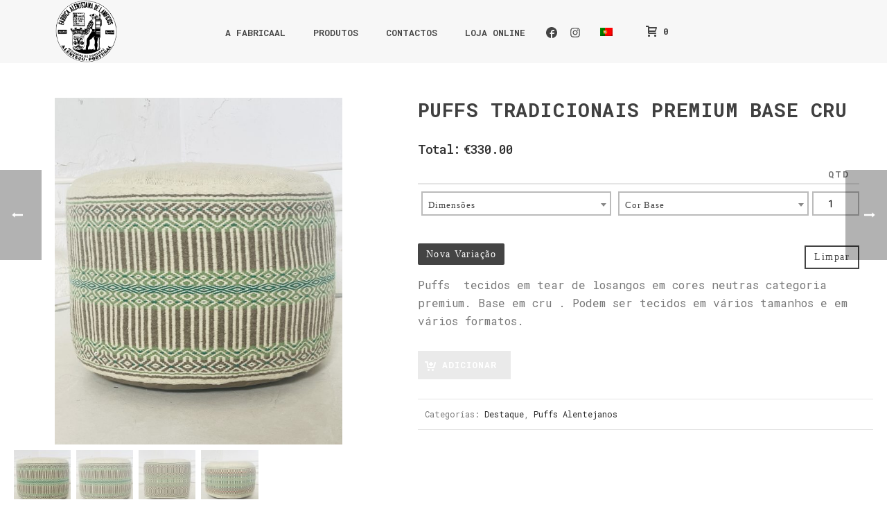

--- FILE ---
content_type: text/html; charset=UTF-8
request_url: https://www.fabricaal.com/produto/puffs-tradicionais-premium-base-cru/
body_size: 39259
content:
<!DOCTYPE html>
<html lang="pt-PT" >
<head>
		<meta charset="UTF-8" /><meta name="viewport" content="width=device-width, initial-scale=1.0, minimum-scale=1.0, maximum-scale=1.0, user-scalable=0" /><meta http-equiv="X-UA-Compatible" content="IE=edge,chrome=1" /><meta name="format-detection" content="telephone=no"><title>Puffs Tradicionais  Premium base cru &#8211; Fabricaal</title>
<script type="text/javascript">var ajaxurl = "https://www.fabricaal.com/wp-admin/admin-ajax.php";</script><meta name='robots' content='max-image-preview:large' />

		<style id="critical-path-css" type="text/css">
			body,html{width:100%;height:100%;margin:0;padding:0}.page-preloader{top:0;left:0;z-index:999;position:fixed;height:100%;width:100%;text-align:center}.preloader-preview-area{-webkit-animation-delay:-.2s;animation-delay:-.2s;top:50%;-webkit-transform:translateY(100%);-ms-transform:translateY(100%);transform:translateY(100%);margin-top:10px;max-height:calc(50% - 20px);opacity:1;width:100%;text-align:center;position:absolute}.preloader-logo{max-width:90%;top:50%;-webkit-transform:translateY(-100%);-ms-transform:translateY(-100%);transform:translateY(-100%);margin:-10px auto 0 auto;max-height:calc(50% - 20px);opacity:1;position:relative}.ball-pulse>div{width:15px;height:15px;border-radius:100%;margin:2px;-webkit-animation-fill-mode:both;animation-fill-mode:both;display:inline-block;-webkit-animation:ball-pulse .75s infinite cubic-bezier(.2,.68,.18,1.08);animation:ball-pulse .75s infinite cubic-bezier(.2,.68,.18,1.08)}.ball-pulse>div:nth-child(1){-webkit-animation-delay:-.36s;animation-delay:-.36s}.ball-pulse>div:nth-child(2){-webkit-animation-delay:-.24s;animation-delay:-.24s}.ball-pulse>div:nth-child(3){-webkit-animation-delay:-.12s;animation-delay:-.12s}@-webkit-keyframes ball-pulse{0%{-webkit-transform:scale(1);transform:scale(1);opacity:1}45%{-webkit-transform:scale(.1);transform:scale(.1);opacity:.7}80%{-webkit-transform:scale(1);transform:scale(1);opacity:1}}@keyframes ball-pulse{0%{-webkit-transform:scale(1);transform:scale(1);opacity:1}45%{-webkit-transform:scale(.1);transform:scale(.1);opacity:.7}80%{-webkit-transform:scale(1);transform:scale(1);opacity:1}}.ball-clip-rotate-pulse{position:relative;-webkit-transform:translateY(-15px) translateX(-10px);-ms-transform:translateY(-15px) translateX(-10px);transform:translateY(-15px) translateX(-10px);display:inline-block}.ball-clip-rotate-pulse>div{-webkit-animation-fill-mode:both;animation-fill-mode:both;position:absolute;top:0;left:0;border-radius:100%}.ball-clip-rotate-pulse>div:first-child{height:36px;width:36px;top:7px;left:-7px;-webkit-animation:ball-clip-rotate-pulse-scale 1s 0s cubic-bezier(.09,.57,.49,.9) infinite;animation:ball-clip-rotate-pulse-scale 1s 0s cubic-bezier(.09,.57,.49,.9) infinite}.ball-clip-rotate-pulse>div:last-child{position:absolute;width:50px;height:50px;left:-16px;top:-2px;background:0 0;border:2px solid;-webkit-animation:ball-clip-rotate-pulse-rotate 1s 0s cubic-bezier(.09,.57,.49,.9) infinite;animation:ball-clip-rotate-pulse-rotate 1s 0s cubic-bezier(.09,.57,.49,.9) infinite;-webkit-animation-duration:1s;animation-duration:1s}@-webkit-keyframes ball-clip-rotate-pulse-rotate{0%{-webkit-transform:rotate(0) scale(1);transform:rotate(0) scale(1)}50%{-webkit-transform:rotate(180deg) scale(.6);transform:rotate(180deg) scale(.6)}100%{-webkit-transform:rotate(360deg) scale(1);transform:rotate(360deg) scale(1)}}@keyframes ball-clip-rotate-pulse-rotate{0%{-webkit-transform:rotate(0) scale(1);transform:rotate(0) scale(1)}50%{-webkit-transform:rotate(180deg) scale(.6);transform:rotate(180deg) scale(.6)}100%{-webkit-transform:rotate(360deg) scale(1);transform:rotate(360deg) scale(1)}}@-webkit-keyframes ball-clip-rotate-pulse-scale{30%{-webkit-transform:scale(.3);transform:scale(.3)}100%{-webkit-transform:scale(1);transform:scale(1)}}@keyframes ball-clip-rotate-pulse-scale{30%{-webkit-transform:scale(.3);transform:scale(.3)}100%{-webkit-transform:scale(1);transform:scale(1)}}@-webkit-keyframes square-spin{25%{-webkit-transform:perspective(100px) rotateX(180deg) rotateY(0);transform:perspective(100px) rotateX(180deg) rotateY(0)}50%{-webkit-transform:perspective(100px) rotateX(180deg) rotateY(180deg);transform:perspective(100px) rotateX(180deg) rotateY(180deg)}75%{-webkit-transform:perspective(100px) rotateX(0) rotateY(180deg);transform:perspective(100px) rotateX(0) rotateY(180deg)}100%{-webkit-transform:perspective(100px) rotateX(0) rotateY(0);transform:perspective(100px) rotateX(0) rotateY(0)}}@keyframes square-spin{25%{-webkit-transform:perspective(100px) rotateX(180deg) rotateY(0);transform:perspective(100px) rotateX(180deg) rotateY(0)}50%{-webkit-transform:perspective(100px) rotateX(180deg) rotateY(180deg);transform:perspective(100px) rotateX(180deg) rotateY(180deg)}75%{-webkit-transform:perspective(100px) rotateX(0) rotateY(180deg);transform:perspective(100px) rotateX(0) rotateY(180deg)}100%{-webkit-transform:perspective(100px) rotateX(0) rotateY(0);transform:perspective(100px) rotateX(0) rotateY(0)}}.square-spin{display:inline-block}.square-spin>div{-webkit-animation-fill-mode:both;animation-fill-mode:both;width:50px;height:50px;-webkit-animation:square-spin 3s 0s cubic-bezier(.09,.57,.49,.9) infinite;animation:square-spin 3s 0s cubic-bezier(.09,.57,.49,.9) infinite}.cube-transition{position:relative;-webkit-transform:translate(-25px,-25px);-ms-transform:translate(-25px,-25px);transform:translate(-25px,-25px);display:inline-block}.cube-transition>div{-webkit-animation-fill-mode:both;animation-fill-mode:both;width:15px;height:15px;position:absolute;top:-5px;left:-5px;-webkit-animation:cube-transition 1.6s 0s infinite ease-in-out;animation:cube-transition 1.6s 0s infinite ease-in-out}.cube-transition>div:last-child{-webkit-animation-delay:-.8s;animation-delay:-.8s}@-webkit-keyframes cube-transition{25%{-webkit-transform:translateX(50px) scale(.5) rotate(-90deg);transform:translateX(50px) scale(.5) rotate(-90deg)}50%{-webkit-transform:translate(50px,50px) rotate(-180deg);transform:translate(50px,50px) rotate(-180deg)}75%{-webkit-transform:translateY(50px) scale(.5) rotate(-270deg);transform:translateY(50px) scale(.5) rotate(-270deg)}100%{-webkit-transform:rotate(-360deg);transform:rotate(-360deg)}}@keyframes cube-transition{25%{-webkit-transform:translateX(50px) scale(.5) rotate(-90deg);transform:translateX(50px) scale(.5) rotate(-90deg)}50%{-webkit-transform:translate(50px,50px) rotate(-180deg);transform:translate(50px,50px) rotate(-180deg)}75%{-webkit-transform:translateY(50px) scale(.5) rotate(-270deg);transform:translateY(50px) scale(.5) rotate(-270deg)}100%{-webkit-transform:rotate(-360deg);transform:rotate(-360deg)}}.ball-scale>div{border-radius:100%;margin:2px;-webkit-animation-fill-mode:both;animation-fill-mode:both;display:inline-block;height:60px;width:60px;-webkit-animation:ball-scale 1s 0s ease-in-out infinite;animation:ball-scale 1s 0s ease-in-out infinite}@-webkit-keyframes ball-scale{0%{-webkit-transform:scale(0);transform:scale(0)}100%{-webkit-transform:scale(1);transform:scale(1);opacity:0}}@keyframes ball-scale{0%{-webkit-transform:scale(0);transform:scale(0)}100%{-webkit-transform:scale(1);transform:scale(1);opacity:0}}.line-scale>div{-webkit-animation-fill-mode:both;animation-fill-mode:both;display:inline-block;width:5px;height:50px;border-radius:2px;margin:2px}.line-scale>div:nth-child(1){-webkit-animation:line-scale 1s -.5s infinite cubic-bezier(.2,.68,.18,1.08);animation:line-scale 1s -.5s infinite cubic-bezier(.2,.68,.18,1.08)}.line-scale>div:nth-child(2){-webkit-animation:line-scale 1s -.4s infinite cubic-bezier(.2,.68,.18,1.08);animation:line-scale 1s -.4s infinite cubic-bezier(.2,.68,.18,1.08)}.line-scale>div:nth-child(3){-webkit-animation:line-scale 1s -.3s infinite cubic-bezier(.2,.68,.18,1.08);animation:line-scale 1s -.3s infinite cubic-bezier(.2,.68,.18,1.08)}.line-scale>div:nth-child(4){-webkit-animation:line-scale 1s -.2s infinite cubic-bezier(.2,.68,.18,1.08);animation:line-scale 1s -.2s infinite cubic-bezier(.2,.68,.18,1.08)}.line-scale>div:nth-child(5){-webkit-animation:line-scale 1s -.1s infinite cubic-bezier(.2,.68,.18,1.08);animation:line-scale 1s -.1s infinite cubic-bezier(.2,.68,.18,1.08)}@-webkit-keyframes line-scale{0%{-webkit-transform:scaley(1);transform:scaley(1)}50%{-webkit-transform:scaley(.4);transform:scaley(.4)}100%{-webkit-transform:scaley(1);transform:scaley(1)}}@keyframes line-scale{0%{-webkit-transform:scaley(1);transform:scaley(1)}50%{-webkit-transform:scaley(.4);transform:scaley(.4)}100%{-webkit-transform:scaley(1);transform:scaley(1)}}.ball-scale-multiple{position:relative;-webkit-transform:translateY(30px);-ms-transform:translateY(30px);transform:translateY(30px);display:inline-block}.ball-scale-multiple>div{border-radius:100%;-webkit-animation-fill-mode:both;animation-fill-mode:both;margin:2px;position:absolute;left:-30px;top:0;opacity:0;margin:0;width:50px;height:50px;-webkit-animation:ball-scale-multiple 1s 0s linear infinite;animation:ball-scale-multiple 1s 0s linear infinite}.ball-scale-multiple>div:nth-child(2){-webkit-animation-delay:-.2s;animation-delay:-.2s}.ball-scale-multiple>div:nth-child(3){-webkit-animation-delay:-.2s;animation-delay:-.2s}@-webkit-keyframes ball-scale-multiple{0%{-webkit-transform:scale(0);transform:scale(0);opacity:0}5%{opacity:1}100%{-webkit-transform:scale(1);transform:scale(1);opacity:0}}@keyframes ball-scale-multiple{0%{-webkit-transform:scale(0);transform:scale(0);opacity:0}5%{opacity:1}100%{-webkit-transform:scale(1);transform:scale(1);opacity:0}}.ball-pulse-sync{display:inline-block}.ball-pulse-sync>div{width:15px;height:15px;border-radius:100%;margin:2px;-webkit-animation-fill-mode:both;animation-fill-mode:both;display:inline-block}.ball-pulse-sync>div:nth-child(1){-webkit-animation:ball-pulse-sync .6s -.21s infinite ease-in-out;animation:ball-pulse-sync .6s -.21s infinite ease-in-out}.ball-pulse-sync>div:nth-child(2){-webkit-animation:ball-pulse-sync .6s -.14s infinite ease-in-out;animation:ball-pulse-sync .6s -.14s infinite ease-in-out}.ball-pulse-sync>div:nth-child(3){-webkit-animation:ball-pulse-sync .6s -70ms infinite ease-in-out;animation:ball-pulse-sync .6s -70ms infinite ease-in-out}@-webkit-keyframes ball-pulse-sync{33%{-webkit-transform:translateY(10px);transform:translateY(10px)}66%{-webkit-transform:translateY(-10px);transform:translateY(-10px)}100%{-webkit-transform:translateY(0);transform:translateY(0)}}@keyframes ball-pulse-sync{33%{-webkit-transform:translateY(10px);transform:translateY(10px)}66%{-webkit-transform:translateY(-10px);transform:translateY(-10px)}100%{-webkit-transform:translateY(0);transform:translateY(0)}}.transparent-circle{display:inline-block;border-top:.5em solid rgba(255,255,255,.2);border-right:.5em solid rgba(255,255,255,.2);border-bottom:.5em solid rgba(255,255,255,.2);border-left:.5em solid #fff;-webkit-transform:translateZ(0);transform:translateZ(0);-webkit-animation:transparent-circle 1.1s infinite linear;animation:transparent-circle 1.1s infinite linear;width:50px;height:50px;border-radius:50%}.transparent-circle:after{border-radius:50%;width:10em;height:10em}@-webkit-keyframes transparent-circle{0%{-webkit-transform:rotate(0);transform:rotate(0)}100%{-webkit-transform:rotate(360deg);transform:rotate(360deg)}}@keyframes transparent-circle{0%{-webkit-transform:rotate(0);transform:rotate(0)}100%{-webkit-transform:rotate(360deg);transform:rotate(360deg)}}.ball-spin-fade-loader{position:relative;top:-10px;left:-10px;display:inline-block}.ball-spin-fade-loader>div{width:15px;height:15px;border-radius:100%;margin:2px;-webkit-animation-fill-mode:both;animation-fill-mode:both;position:absolute;-webkit-animation:ball-spin-fade-loader 1s infinite linear;animation:ball-spin-fade-loader 1s infinite linear}.ball-spin-fade-loader>div:nth-child(1){top:25px;left:0;animation-delay:-.84s;-webkit-animation-delay:-.84s}.ball-spin-fade-loader>div:nth-child(2){top:17.05px;left:17.05px;animation-delay:-.72s;-webkit-animation-delay:-.72s}.ball-spin-fade-loader>div:nth-child(3){top:0;left:25px;animation-delay:-.6s;-webkit-animation-delay:-.6s}.ball-spin-fade-loader>div:nth-child(4){top:-17.05px;left:17.05px;animation-delay:-.48s;-webkit-animation-delay:-.48s}.ball-spin-fade-loader>div:nth-child(5){top:-25px;left:0;animation-delay:-.36s;-webkit-animation-delay:-.36s}.ball-spin-fade-loader>div:nth-child(6){top:-17.05px;left:-17.05px;animation-delay:-.24s;-webkit-animation-delay:-.24s}.ball-spin-fade-loader>div:nth-child(7){top:0;left:-25px;animation-delay:-.12s;-webkit-animation-delay:-.12s}.ball-spin-fade-loader>div:nth-child(8){top:17.05px;left:-17.05px;animation-delay:0s;-webkit-animation-delay:0s}@-webkit-keyframes ball-spin-fade-loader{50%{opacity:.3;-webkit-transform:scale(.4);transform:scale(.4)}100%{opacity:1;-webkit-transform:scale(1);transform:scale(1)}}@keyframes ball-spin-fade-loader{50%{opacity:.3;-webkit-transform:scale(.4);transform:scale(.4)}100%{opacity:1;-webkit-transform:scale(1);transform:scale(1)}}		</style>

		<link rel='dns-prefetch' href='//capi-automation.s3.us-east-2.amazonaws.com' />
<link rel='dns-prefetch' href='//js.braintreegateway.com' />
<link rel="alternate" type="application/rss+xml" title="Fabricaal &raquo; Feed" href="https://www.fabricaal.com/feed/" />
<link rel="alternate" type="application/rss+xml" title="Fabricaal &raquo; Feed de comentários" href="https://www.fabricaal.com/comments/feed/" />

<link rel="shortcut icon" href="https://www.fabricaal.com/wp-content/uploads/2020/02/logo_fabricaal.png"  />
<script type="text/javascript">window.abb = {};php = {};window.PHP = {};PHP.ajax = "https://www.fabricaal.com/wp-admin/admin-ajax.php";PHP.wp_p_id = "52878";var mk_header_parallax, mk_banner_parallax, mk_page_parallax, mk_footer_parallax, mk_body_parallax;var mk_images_dir = "https://www.fabricaal.com/wp-content/themes/jupiter/assets/images",mk_theme_js_path = "https://www.fabricaal.com/wp-content/themes/jupiter/assets/js",mk_theme_dir = "https://www.fabricaal.com/wp-content/themes/jupiter",mk_captcha_placeholder = "Enter Captcha",mk_captcha_invalid_txt = "Invalid. Try again.",mk_captcha_correct_txt = "Captcha correct.",mk_responsive_nav_width = 1140,mk_vertical_header_back = "Back",mk_vertical_header_anim = "1",mk_check_rtl = true,mk_grid_width = 1140,mk_ajax_search_option = "disable",mk_preloader_bg_color = "#fff",mk_accent_color = "#2e2e2e",mk_go_to_top =  "true",mk_smooth_scroll =  "true",mk_preloader_bar_color = "#2e2e2e",mk_preloader_logo = "";var mk_header_parallax = false,mk_banner_parallax = false,mk_footer_parallax = false,mk_body_parallax = false,mk_no_more_posts = "No More Posts",mk_typekit_id   = "",mk_google_fonts = ["Roboto Mono:100italic,200italic,300italic,400italic,500italic,600italic,700italic,800italic,900italic,100,200,300,400,500,600,700,800,900"],mk_global_lazyload = true;</script><link rel='stylesheet' id='wp-block-library-css' href='https://www.fabricaal.com/wp-includes/css/dist/block-library/style.min.css?ver=6.3.7' type='text/css' media='all' />
<style id='wp-block-library-theme-inline-css' type='text/css'>
.wp-block-audio figcaption{color:#555;font-size:13px;text-align:center}.is-dark-theme .wp-block-audio figcaption{color:hsla(0,0%,100%,.65)}.wp-block-audio{margin:0 0 1em}.wp-block-code{border:1px solid #ccc;border-radius:4px;font-family:Menlo,Consolas,monaco,monospace;padding:.8em 1em}.wp-block-embed figcaption{color:#555;font-size:13px;text-align:center}.is-dark-theme .wp-block-embed figcaption{color:hsla(0,0%,100%,.65)}.wp-block-embed{margin:0 0 1em}.blocks-gallery-caption{color:#555;font-size:13px;text-align:center}.is-dark-theme .blocks-gallery-caption{color:hsla(0,0%,100%,.65)}.wp-block-image figcaption{color:#555;font-size:13px;text-align:center}.is-dark-theme .wp-block-image figcaption{color:hsla(0,0%,100%,.65)}.wp-block-image{margin:0 0 1em}.wp-block-pullquote{border-bottom:4px solid;border-top:4px solid;color:currentColor;margin-bottom:1.75em}.wp-block-pullquote cite,.wp-block-pullquote footer,.wp-block-pullquote__citation{color:currentColor;font-size:.8125em;font-style:normal;text-transform:uppercase}.wp-block-quote{border-left:.25em solid;margin:0 0 1.75em;padding-left:1em}.wp-block-quote cite,.wp-block-quote footer{color:currentColor;font-size:.8125em;font-style:normal;position:relative}.wp-block-quote.has-text-align-right{border-left:none;border-right:.25em solid;padding-left:0;padding-right:1em}.wp-block-quote.has-text-align-center{border:none;padding-left:0}.wp-block-quote.is-large,.wp-block-quote.is-style-large,.wp-block-quote.is-style-plain{border:none}.wp-block-search .wp-block-search__label{font-weight:700}.wp-block-search__button{border:1px solid #ccc;padding:.375em .625em}:where(.wp-block-group.has-background){padding:1.25em 2.375em}.wp-block-separator.has-css-opacity{opacity:.4}.wp-block-separator{border:none;border-bottom:2px solid;margin-left:auto;margin-right:auto}.wp-block-separator.has-alpha-channel-opacity{opacity:1}.wp-block-separator:not(.is-style-wide):not(.is-style-dots){width:100px}.wp-block-separator.has-background:not(.is-style-dots){border-bottom:none;height:1px}.wp-block-separator.has-background:not(.is-style-wide):not(.is-style-dots){height:2px}.wp-block-table{margin:0 0 1em}.wp-block-table td,.wp-block-table th{word-break:normal}.wp-block-table figcaption{color:#555;font-size:13px;text-align:center}.is-dark-theme .wp-block-table figcaption{color:hsla(0,0%,100%,.65)}.wp-block-video figcaption{color:#555;font-size:13px;text-align:center}.is-dark-theme .wp-block-video figcaption{color:hsla(0,0%,100%,.65)}.wp-block-video{margin:0 0 1em}.wp-block-template-part.has-background{margin-bottom:0;margin-top:0;padding:1.25em 2.375em}
</style>
<style id='safe-svg-svg-icon-style-inline-css' type='text/css'>
.safe-svg-cover{text-align:center}.safe-svg-cover .safe-svg-inside{display:inline-block;max-width:100%}.safe-svg-cover svg{height:100%;max-height:100%;max-width:100%;width:100%}

</style>
<style id='classic-theme-styles-inline-css' type='text/css'>
/*! This file is auto-generated */
.wp-block-button__link{color:#fff;background-color:#32373c;border-radius:9999px;box-shadow:none;text-decoration:none;padding:calc(.667em + 2px) calc(1.333em + 2px);font-size:1.125em}.wp-block-file__button{background:#32373c;color:#fff;text-decoration:none}
</style>
<style id='global-styles-inline-css' type='text/css'>
body{--wp--preset--color--black: #000000;--wp--preset--color--cyan-bluish-gray: #abb8c3;--wp--preset--color--white: #ffffff;--wp--preset--color--pale-pink: #f78da7;--wp--preset--color--vivid-red: #cf2e2e;--wp--preset--color--luminous-vivid-orange: #ff6900;--wp--preset--color--luminous-vivid-amber: #fcb900;--wp--preset--color--light-green-cyan: #7bdcb5;--wp--preset--color--vivid-green-cyan: #00d084;--wp--preset--color--pale-cyan-blue: #8ed1fc;--wp--preset--color--vivid-cyan-blue: #0693e3;--wp--preset--color--vivid-purple: #9b51e0;--wp--preset--gradient--vivid-cyan-blue-to-vivid-purple: linear-gradient(135deg,rgba(6,147,227,1) 0%,rgb(155,81,224) 100%);--wp--preset--gradient--light-green-cyan-to-vivid-green-cyan: linear-gradient(135deg,rgb(122,220,180) 0%,rgb(0,208,130) 100%);--wp--preset--gradient--luminous-vivid-amber-to-luminous-vivid-orange: linear-gradient(135deg,rgba(252,185,0,1) 0%,rgba(255,105,0,1) 100%);--wp--preset--gradient--luminous-vivid-orange-to-vivid-red: linear-gradient(135deg,rgba(255,105,0,1) 0%,rgb(207,46,46) 100%);--wp--preset--gradient--very-light-gray-to-cyan-bluish-gray: linear-gradient(135deg,rgb(238,238,238) 0%,rgb(169,184,195) 100%);--wp--preset--gradient--cool-to-warm-spectrum: linear-gradient(135deg,rgb(74,234,220) 0%,rgb(151,120,209) 20%,rgb(207,42,186) 40%,rgb(238,44,130) 60%,rgb(251,105,98) 80%,rgb(254,248,76) 100%);--wp--preset--gradient--blush-light-purple: linear-gradient(135deg,rgb(255,206,236) 0%,rgb(152,150,240) 100%);--wp--preset--gradient--blush-bordeaux: linear-gradient(135deg,rgb(254,205,165) 0%,rgb(254,45,45) 50%,rgb(107,0,62) 100%);--wp--preset--gradient--luminous-dusk: linear-gradient(135deg,rgb(255,203,112) 0%,rgb(199,81,192) 50%,rgb(65,88,208) 100%);--wp--preset--gradient--pale-ocean: linear-gradient(135deg,rgb(255,245,203) 0%,rgb(182,227,212) 50%,rgb(51,167,181) 100%);--wp--preset--gradient--electric-grass: linear-gradient(135deg,rgb(202,248,128) 0%,rgb(113,206,126) 100%);--wp--preset--gradient--midnight: linear-gradient(135deg,rgb(2,3,129) 0%,rgb(40,116,252) 100%);--wp--preset--font-size--small: 13px;--wp--preset--font-size--medium: 20px;--wp--preset--font-size--large: 36px;--wp--preset--font-size--x-large: 42px;--wp--preset--spacing--20: 0.44rem;--wp--preset--spacing--30: 0.67rem;--wp--preset--spacing--40: 1rem;--wp--preset--spacing--50: 1.5rem;--wp--preset--spacing--60: 2.25rem;--wp--preset--spacing--70: 3.38rem;--wp--preset--spacing--80: 5.06rem;--wp--preset--shadow--natural: 6px 6px 9px rgba(0, 0, 0, 0.2);--wp--preset--shadow--deep: 12px 12px 50px rgba(0, 0, 0, 0.4);--wp--preset--shadow--sharp: 6px 6px 0px rgba(0, 0, 0, 0.2);--wp--preset--shadow--outlined: 6px 6px 0px -3px rgba(255, 255, 255, 1), 6px 6px rgba(0, 0, 0, 1);--wp--preset--shadow--crisp: 6px 6px 0px rgba(0, 0, 0, 1);}:where(.is-layout-flex){gap: 0.5em;}:where(.is-layout-grid){gap: 0.5em;}body .is-layout-flow > .alignleft{float: left;margin-inline-start: 0;margin-inline-end: 2em;}body .is-layout-flow > .alignright{float: right;margin-inline-start: 2em;margin-inline-end: 0;}body .is-layout-flow > .aligncenter{margin-left: auto !important;margin-right: auto !important;}body .is-layout-constrained > .alignleft{float: left;margin-inline-start: 0;margin-inline-end: 2em;}body .is-layout-constrained > .alignright{float: right;margin-inline-start: 2em;margin-inline-end: 0;}body .is-layout-constrained > .aligncenter{margin-left: auto !important;margin-right: auto !important;}body .is-layout-constrained > :where(:not(.alignleft):not(.alignright):not(.alignfull)){max-width: var(--wp--style--global--content-size);margin-left: auto !important;margin-right: auto !important;}body .is-layout-constrained > .alignwide{max-width: var(--wp--style--global--wide-size);}body .is-layout-flex{display: flex;}body .is-layout-flex{flex-wrap: wrap;align-items: center;}body .is-layout-flex > *{margin: 0;}body .is-layout-grid{display: grid;}body .is-layout-grid > *{margin: 0;}:where(.wp-block-columns.is-layout-flex){gap: 2em;}:where(.wp-block-columns.is-layout-grid){gap: 2em;}:where(.wp-block-post-template.is-layout-flex){gap: 1.25em;}:where(.wp-block-post-template.is-layout-grid){gap: 1.25em;}.has-black-color{color: var(--wp--preset--color--black) !important;}.has-cyan-bluish-gray-color{color: var(--wp--preset--color--cyan-bluish-gray) !important;}.has-white-color{color: var(--wp--preset--color--white) !important;}.has-pale-pink-color{color: var(--wp--preset--color--pale-pink) !important;}.has-vivid-red-color{color: var(--wp--preset--color--vivid-red) !important;}.has-luminous-vivid-orange-color{color: var(--wp--preset--color--luminous-vivid-orange) !important;}.has-luminous-vivid-amber-color{color: var(--wp--preset--color--luminous-vivid-amber) !important;}.has-light-green-cyan-color{color: var(--wp--preset--color--light-green-cyan) !important;}.has-vivid-green-cyan-color{color: var(--wp--preset--color--vivid-green-cyan) !important;}.has-pale-cyan-blue-color{color: var(--wp--preset--color--pale-cyan-blue) !important;}.has-vivid-cyan-blue-color{color: var(--wp--preset--color--vivid-cyan-blue) !important;}.has-vivid-purple-color{color: var(--wp--preset--color--vivid-purple) !important;}.has-black-background-color{background-color: var(--wp--preset--color--black) !important;}.has-cyan-bluish-gray-background-color{background-color: var(--wp--preset--color--cyan-bluish-gray) !important;}.has-white-background-color{background-color: var(--wp--preset--color--white) !important;}.has-pale-pink-background-color{background-color: var(--wp--preset--color--pale-pink) !important;}.has-vivid-red-background-color{background-color: var(--wp--preset--color--vivid-red) !important;}.has-luminous-vivid-orange-background-color{background-color: var(--wp--preset--color--luminous-vivid-orange) !important;}.has-luminous-vivid-amber-background-color{background-color: var(--wp--preset--color--luminous-vivid-amber) !important;}.has-light-green-cyan-background-color{background-color: var(--wp--preset--color--light-green-cyan) !important;}.has-vivid-green-cyan-background-color{background-color: var(--wp--preset--color--vivid-green-cyan) !important;}.has-pale-cyan-blue-background-color{background-color: var(--wp--preset--color--pale-cyan-blue) !important;}.has-vivid-cyan-blue-background-color{background-color: var(--wp--preset--color--vivid-cyan-blue) !important;}.has-vivid-purple-background-color{background-color: var(--wp--preset--color--vivid-purple) !important;}.has-black-border-color{border-color: var(--wp--preset--color--black) !important;}.has-cyan-bluish-gray-border-color{border-color: var(--wp--preset--color--cyan-bluish-gray) !important;}.has-white-border-color{border-color: var(--wp--preset--color--white) !important;}.has-pale-pink-border-color{border-color: var(--wp--preset--color--pale-pink) !important;}.has-vivid-red-border-color{border-color: var(--wp--preset--color--vivid-red) !important;}.has-luminous-vivid-orange-border-color{border-color: var(--wp--preset--color--luminous-vivid-orange) !important;}.has-luminous-vivid-amber-border-color{border-color: var(--wp--preset--color--luminous-vivid-amber) !important;}.has-light-green-cyan-border-color{border-color: var(--wp--preset--color--light-green-cyan) !important;}.has-vivid-green-cyan-border-color{border-color: var(--wp--preset--color--vivid-green-cyan) !important;}.has-pale-cyan-blue-border-color{border-color: var(--wp--preset--color--pale-cyan-blue) !important;}.has-vivid-cyan-blue-border-color{border-color: var(--wp--preset--color--vivid-cyan-blue) !important;}.has-vivid-purple-border-color{border-color: var(--wp--preset--color--vivid-purple) !important;}.has-vivid-cyan-blue-to-vivid-purple-gradient-background{background: var(--wp--preset--gradient--vivid-cyan-blue-to-vivid-purple) !important;}.has-light-green-cyan-to-vivid-green-cyan-gradient-background{background: var(--wp--preset--gradient--light-green-cyan-to-vivid-green-cyan) !important;}.has-luminous-vivid-amber-to-luminous-vivid-orange-gradient-background{background: var(--wp--preset--gradient--luminous-vivid-amber-to-luminous-vivid-orange) !important;}.has-luminous-vivid-orange-to-vivid-red-gradient-background{background: var(--wp--preset--gradient--luminous-vivid-orange-to-vivid-red) !important;}.has-very-light-gray-to-cyan-bluish-gray-gradient-background{background: var(--wp--preset--gradient--very-light-gray-to-cyan-bluish-gray) !important;}.has-cool-to-warm-spectrum-gradient-background{background: var(--wp--preset--gradient--cool-to-warm-spectrum) !important;}.has-blush-light-purple-gradient-background{background: var(--wp--preset--gradient--blush-light-purple) !important;}.has-blush-bordeaux-gradient-background{background: var(--wp--preset--gradient--blush-bordeaux) !important;}.has-luminous-dusk-gradient-background{background: var(--wp--preset--gradient--luminous-dusk) !important;}.has-pale-ocean-gradient-background{background: var(--wp--preset--gradient--pale-ocean) !important;}.has-electric-grass-gradient-background{background: var(--wp--preset--gradient--electric-grass) !important;}.has-midnight-gradient-background{background: var(--wp--preset--gradient--midnight) !important;}.has-small-font-size{font-size: var(--wp--preset--font-size--small) !important;}.has-medium-font-size{font-size: var(--wp--preset--font-size--medium) !important;}.has-large-font-size{font-size: var(--wp--preset--font-size--large) !important;}.has-x-large-font-size{font-size: var(--wp--preset--font-size--x-large) !important;}
.wp-block-navigation a:where(:not(.wp-element-button)){color: inherit;}
:where(.wp-block-post-template.is-layout-flex){gap: 1.25em;}:where(.wp-block-post-template.is-layout-grid){gap: 1.25em;}
:where(.wp-block-columns.is-layout-flex){gap: 2em;}:where(.wp-block-columns.is-layout-grid){gap: 2em;}
.wp-block-pullquote{font-size: 1.5em;line-height: 1.6;}
</style>
<link rel='stylesheet' id='rs-plugin-settings-css' href='https://www.fabricaal.com/wp-content/plugins/revslider/public/assets/css/rs6.css?ver=6.2.2' type='text/css' media='all' />
<style id='rs-plugin-settings-inline-css' type='text/css'>
#rs-demo-id {}
</style>
<link rel='stylesheet' id='wcbv-select2-css' href='https://www.fabricaal.com/wp-content/plugins/woocommerce-bulk-variations/assets/css/select2.min.css?ver=4.0.5' type='text/css' media='all' />
<link rel='stylesheet' id='wcbv-css-css' href='https://www.fabricaal.com/wp-content/plugins/woocommerce-bulk-variations/assets/css/woo-bulk-variations.css?ver=1.0.5' type='text/css' media='all' />
<link rel='stylesheet' id='photoswipe-css' href='https://www.fabricaal.com/wp-content/plugins/woocommerce/assets/css/photoswipe/photoswipe.min.css?ver=8.2.4' type='text/css' media='all' />
<link rel='stylesheet' id='photoswipe-default-skin-css' href='https://www.fabricaal.com/wp-content/plugins/woocommerce/assets/css/photoswipe/default-skin/default-skin.min.css?ver=8.2.4' type='text/css' media='all' />
<link rel='stylesheet' id='woocommerce-override-css' href='https://www.fabricaal.com/wp-content/themes/jupiter/assets/stylesheet/plugins/min/woocommerce.css?ver=6.3.7' type='text/css' media='all' />
<style id='woocommerce-inline-inline-css' type='text/css'>
.woocommerce form .form-row .required { visibility: visible; }
</style>
<link rel='stylesheet' id='aws-style-css' href='https://www.fabricaal.com/wp-content/plugins/advanced-woo-search/assets/css/common.min.css?ver=3.51' type='text/css' media='all' />
<link rel='stylesheet' id='wccs-public-css' href='https://www.fabricaal.com/wp-content/plugins/easy-woocommerce-discounts-pro/public/css/wccs-public.min.css?ver=6.3.7' type='text/css' media='all' />
<link rel='stylesheet' id='theme-styles-css' href='https://www.fabricaal.com/wp-content/themes/jupiter/assets/stylesheet/min/full-styles.6.4.1.css?ver=1586356150' type='text/css' media='all' />
<style id='theme-styles-inline-css' type='text/css'>
body { background-color:#fff; } .hb-custom-header #mk-page-introduce, .mk-header { background-color:#f7f7f7; } .hb-custom-header > div, .mk-header-bg { background-color:#fff; } .mk-classic-nav-bg { background-color:rgba(0,0,0,0); } .master-holder-bg { background-color:#fff; } #mk-footer { background-color:#ffffff; } #mk-boxed-layout { -webkit-box-shadow:0 0 px rgba(0, 0, 0, ); -moz-box-shadow:0 0 px rgba(0, 0, 0, ); box-shadow:0 0 px rgba(0, 0, 0, ); } .mk-news-tab .mk-tabs-tabs .is-active a, .mk-fancy-title.pattern-style span, .mk-fancy-title.pattern-style.color-gradient span:after, .page-bg-color { background-color:#fff; } .page-title { font-size:20px; color:; text-transform:uppercase; font-weight:400; letter-spacing:2px; } .page-subtitle { font-size:14px; line-height:100%; color:; font-size:14px; text-transform:none; } .header-style-1 .mk-header-padding-wrapper, .header-style-2 .mk-header-padding-wrapper, .header-style-3 .mk-header-padding-wrapper { padding-top:91px; } .mk-process-steps[max-width~="950px"] ul::before { display:none !important; } .mk-process-steps[max-width~="950px"] li { margin-bottom:30px !important; width:100% !important; text-align:center; } .mk-event-countdown-ul[max-width~="750px"] li { width:90%; display:block; margin:0 auto 15px; } .compose-mode .vc_element-name .vc_btn-content { height:auto !important; } body, h1, h2, h3, h4, h5, h6, p:not(.form-row):not(.woocommerce-mini-cart__empty-message):not(.woocommerce-mini-cart__total):not(.woocommerce-mini-cart__buttons):not(.mk-product-total-name):not(.woocommerce-result-count), .woocommerce-customer-details address, a, textarea,input,select,button, #mk-page-introduce, .the-title, .mk-edge-title, .edge-title, .mk-edge-desc, .edge-desc, .main-navigation-ul, .mk-vm-menuwrapper, #mk-footer-navigation ul li a, .vm-header-copyright, .mk-footer-copyright, .mk-content-box, .filter-portfolio a, .mk-button, .mk-blockquote, .mk-pricing-table .mk-offer-title, .mk-pricing-table .mk-pricing-plan, .mk-pricing-table .mk-pricing-price, .mk-tabs-tabs a, .mk-accordion-tab, .mk-toggle-title, .mk-dropcaps, .price, .mk-imagebox, .mk-event-countdown, .mk-fancy-title, .mk-button-gradient, .mk-iconBox-gradient, .mk-custom-box, .mk-ornamental-title, .mk-subscribe, .mk-timeline, .mk-blog-container .mk-blog-meta .the-title, .post .blog-single-title, .mk-blog-hero .content-holder .the-title, .blog-blockquote-content, .blog-twitter-content, .mk-blog-container .mk-blog-meta .the-excerpt p, .mk-single-content p, .mk-employees .mk-employee-item .team-info-wrapper .team-member-name, .mk-testimonial-quote, .mk-contact-form, .mk-contact-form input,.mk-contact-form button, .mk-box-icon .icon-box-title { font-family:Roboto Mono } @font-face { font-family:'star'; src:url('https://www.fabricaal.com/wp-content/themes/jupiter/assets/stylesheet/fonts/star/font.eot'); src:url('https://www.fabricaal.com/wp-content/themes/jupiter/assets/stylesheet/fonts/star/font.eot?#iefix') format('embedded-opentype'), url('https://www.fabricaal.com/wp-content/themes/jupiter/assets/stylesheet/fonts/star/font.woff') format('woff'), url('https://www.fabricaal.com/wp-content/themes/jupiter/assets/stylesheet/fonts/star/font.ttf') format('truetype'), url('https://www.fabricaal.com/wp-content/themes/jupiter/assets/stylesheet/fonts/star/font.svg#star') format('svg'); font-weight:normal; font-style:normal; } @font-face { font-family:'WooCommerce'; src:url('https://www.fabricaal.com/wp-content/themes/jupiter/assets/stylesheet/fonts/woocommerce/font.eot'); src:url('https://www.fabricaal.com/wp-content/themes/jupiter/assets/stylesheet/fonts/woocommerce/font.eot?#iefix') format('embedded-opentype'), url('https://www.fabricaal.com/wp-content/themes/jupiter/assets/stylesheet/fonts/woocommerce/font.woff') format('woff'), url('https://www.fabricaal.com/wp-content/themes/jupiter/assets/stylesheet/fonts/woocommerce/font.ttf') format('truetype'), url('https://www.fabricaal.com/wp-content/themes/jupiter/assets/stylesheet/fonts/woocommerce/font.svg#WooCommerce') format('svg'); font-weight:normal; font-style:normal; } #wp-admin-bar-enable-jquery-migrate-helper{ display:none; } :root{ } body{ overflow-x:hidden; } h1, h2, h3, h4, h5, h6 { font-family:"Roboto Mono"; } html:not([lang="pt-PT"]) .portuguese-text{ display:none !important; } html[lang="pt-PT"] .english-text{ display:none !important; } .archive .mk-grid { max-width:100%; } .mk-product-loop .item { } .mk-product-loop .mk-product-holder { position:relative; } .product_loop_button_bottom.product_type_simple { position:absolute !important; max-width:90%; bottom:20px; } .mk-product-loop .mk-shop-item-detail { position:unset !important; } .mk-product-loop .product-loop-attribute { line-height:180%; } .small-header{ text-transform:uppercase !important; font-size:17px !important; font-weight:800 !important; letter-spacing:1px !important; } .medium-header{ text-transform:uppercase !important; font-size:22px !important; font-weight:600 !important; } .large-header{ text-transform:uppercase !important; font-size:27px !important; font-weight:600 !important; letter-spacing:1px !important; } .description-header{ text-transform:uppercase !important; font-size:16px !important; font-weight:600 !important; color:rgb(146, 147, 150) !important; letter-spacing:1.5px !important; } .medium-header-dash-left:before, .medium-header-dash-right:after{ position:absolute; top:-5px; content:"\2014"; transform:scale(7, 1); } .medium-header-dash-left:before { left:-70px; } .medium-header-dash-right:after { right:-70px; } @media only screen and (min-width:768px) and (max-width:1024px) { .mk-product-loop .product-loop-attribute { font-size:13px !important; } } @media (max-width:767px){ .show-desktop, .hide-mobile{ display:none; } } @media (min-width:768px){ .show-mobile, .hide-desktop{ display:none; } } header.a-sticky .mk-header-holder, header .nav-middle-logo > a{ box-shadow:0px 1px 3px #88888844; } body:not(.single-product):not(.post-type-archive-product):not(.woocommerce-page) header .shopping-cart-header { display:none; } .header-logo img{ background-color:white; border-radius:100%; } @media (min-width:1150px){ .header-logo a{ margin-left:calc(50% - 560px) !important; } } header.a-sticky li.nav-middle-logo a{ margin-top:10px; margin-bottom:-10px; } .mk-header-nav-container{ } #slider-wrapper-row rs-fullwidth-wrap, #slider-wrapper-row rs-module-wrap, #slider-wrapper-row rs-module{ max-height:600px !important; } .slider-product-label-wrapper{ bottom:167px; top:auto !important; left:20px !important; } @media (min-width:1140px){ .slider-product-label-wrapper{ left:calc( (100% - 1140px) /2 + 20px ) !important; } } @media (max-width:767px){ .slider-product-label-wrapper rs-mask-wrap{ height:130px !important; } .slider-product-label-wrapper .slider-product-label{ height:100px !important; margin:13px !important; } .slider-product-label-wrapper{ bottom:128px !important; } .slider-product-name{ font-size:19px !important; } .slider-product-artisan{ font-size:17px !important; } .slider-product-dimensions{ font-size:13px !important; } } .slider-product-label-wrapper rs-mask-wrap{ border:3px solid white; height:180px; } .slider-product-label{ color:#404040; height:130px !important; padding:10px 50px !important; background-color:white; display:flex !important; flex-direction:column; justify-content:center; margin:18px !important; min-width:300px !important; } .slider-product-label > span{ display:block; line-height:150% !important; } .slider-product-name:before { left:5px; content:"\2014\2014\2014\2014"; position:absolute; top:22px; letter-spacing:-10px; } .slider-product-name{ font-size:22px; color:#666; font-weight:600 !important; } .slider-product-artisan{ font-size:20px; color:#666; font-weight:400 !important; } .slider-product-dimensions{ font-size:15px; color:#aaa; font-weight:400 !important; } .widget_mc4wp_form_widget{ margin-bottom:10px !important; } .mc4wp-form input[type=email] { width:calc(100% - 50px); border:2px solid transparent; border-bottom-color:#bbb; background-color:white; margin-bottom:15px; transition:border-color .3s ease 0s; -moz-transition:border-color .3s ease 0s; -webkit-transition:border-color .3s ease 0s; } @media (max-width:767px){ .mc4wp-form input[type=email] { width:100%; } } .mc4wp-form input[type=email]:hover { border-bottom-color:#888; } .mc4wp-form input[type=email]:focus { border-bottom-color:#444; } .mc4wp-form .terms_acceptance_label input{ width:0; margin-right:20px; line-height:11px; transform:scale(1.5); } .mc4wp-form .terms_acceptance_label input::before{ content:"☐"; } .mc4wp-form .terms_acceptance_label input:checked::before{ content:"☑"; } .mc4wp-form .terms_acceptance_label input::before{ color:#444; opacity:1; font-size:14px; } .mc4wp-form .terms_acceptance_label input.submited:invalid::before { color:red; } .pum-content p{ color:#555; } .mc4wp-form input[type=submit], .visitas-fabrica-popup{ background-color:#252525; color:white; text-transform:uppercase; padding:7px 13px; font-size:12px; letter-spacing:2px; border:none; margin-top:5px; } .mc4wp-form input[type=submit]:hover, .visitas-fabrica-popup:hover{ background-color:#444; box-shadow:inset 0px 0px 7px #252525; } @media (max-width:767px){ #sub-footer .mk-footer-copyright span{ display:block; } #sub-footer .mk-footer-copyright{ text-align:center; } } @media (min-width:768px){ #sub-footer .mk-footer-copyright{ display:flex; justify-content:space-between; width:90%; padding-right:5%; padding-left:5% !important; } } #mk-footer .mk-padding-wrapper > div:nth-child(1), #mk-footer .mk-padding-wrapper > div:nth-child(2), #mk-footer .mk-padding-wrapper > div:nth-child(3), #mk-footer .mk-padding-wrapper > div:nth-child(4){ width:33.33% !important; padding:0px 20px !important; float:left !important; height:230px; } #mk-footer .mk-padding-wrapper > div:nth-child(5){ width:66.66% !important; float:left; } #mk-footer .mk-padding-wrapper > div:nth-child(6){ width:100% !important; float:left; } #mk-footer .mk-padding-wrapper > div:nth-child(4) .widget{ margin-bottom:15px; } #mk-footer .mk-padding-wrapper > div:nth-child(6) .custom-html-widget{ padding:0 20px; } #mk-footer .widgettitle{ color:#404040 !important; text-transform:uppercase !important; font-size:16.5px !important; font-weight:700 !important; letter-spacing:0px; text-align:center; min-height:46px; margin-bottom:10px; } #mk-footer .widget_social_networks a{ text-align:center; } #mk-footer .widget_social_networks a:first-child{ margin:5px 10px 5px 0px !important; } #mk-footer .widget_social_networks a:last-child{ margin:5px 0px 5px 10px !important; } #mk-footer .widget_social_networks a:not(:last-child):not(:first-child){ margin:5px 10px !important; } #mk-footer .widget_social_networks > div{ text-align:center; } #mk-footer .custom-html-widget a{ display:block; text-align:center; } #mk-footer .mk-padding-wrapper > div:nth-child(5) section{ width:calc(50% - 40px); float:left; padding:0px 20px !important; } #mk-footer .mk-padding-wrapper > div:nth-child(6) section:nth-child(1){ width:calc(50% - 1px); float:left; text-align:center; } #mk-footer .mk-padding-wrapper > div:nth-child(6) section:nth-child(2){ width:calc(50% - 1px); float:left; border-left:2px solid grey; height:80px; display:flex; flex-direction:column; justify-content:center; text-align:center; } #mk-footer .mk-padding-wrapper > div:nth-child(6) img{ width:130px; } #mk-footer .mk-padding-wrapper > div:nth-child(6) h3{ font-size:20px; text-transform:uppercase; font-weight:600; color:#404040; } #mk-footer .mk-padding-wrapper > div:nth-child(6) h4{ font-size:16px; text-transform:uppercase; font-weight:600; opacity:0.8; } @media (max-width:500px){ #mk-footer{ padding:0 !important; } #mk-footer .widgettitle{ font-size:13px !important; font-weight:800 !important; } #mk-footer .mk-padding-wrapper > div:nth-child(4), #mk-footer .mk-padding-wrapper > div:nth-child(5){ height:auto !important; } #mk-footer .mk-padding-wrapper > div:nth-child(6) .widget{ margin-bottom:0; } } @media (max-width:413px){ #mk-footer .mk-padding-wrapper > div:nth-child(1), #mk-footer .mk-padding-wrapper > div:nth-child(2), #mk-footer .mk-padding-wrapper > div:nth-child(3), #mk-footer .mk-padding-wrapper > div:nth-child(4){ width:50% !important; padding:0px !important; } #mk-footer .mk-padding-wrapper > div:nth-child(3), #mk-footer .mk-padding-wrapper > div:nth-child(4){ height:auto !important; margin-bottom:0 !important; } #mk-footer .mk-grid .mk-padding-wrapper > div:nth-child(5){ width:100% !important; padding:0px !important; } #mk-footer .mk-grid .mk-padding-wrapper > div:nth-child(5) section{ width:50% !important; padding:0px !important; } #mk-footer .mk-padding-wrapper > div:nth-child(6) h3{ font-size:16px !important; } #mk-footer .mk-padding-wrapper > div:nth-child(6) h4{ font-size:13px !important; } #mk-footer .mk-padding-wrapper > div:nth-child(6) img{ width:100px; margin-top:-10px; } } @media (min-width:769px){ #mk-footer .widgettitle, #mk-footer .widget_social_networks > div{ text-align:left; } #mk-footer .widget_social_networks .widget_social_networks a{ margin:5px 15px 5px 0; text-align:left; } #mk-footer .custom-html-widget a, #mk-footer .custom-html-widget span { display:block; text-align:left; } #mk-footer .mk-padding-wrapper > div:nth-child(1), #mk-footer .mk-padding-wrapper > div:nth-child(2), #mk-footer .mk-padding-wrapper > div:nth-child(3), #mk-footer .mk-padding-wrapper > div:nth-child(4){ width:25% !important; padding:0px !important; height:265px; } #mk-footer .mk-padding-wrapper > div:nth-child(5), #mk-footer .mk-padding-wrapper > div:nth-child(6){ width:50% !important; padding:0px !important; } #mk-footer .mk-padding-wrapper > div:nth-child(5) section{ width:50%; padding:0px !important; } #mk-footer .mk-padding-wrapper > div:nth-child(6) section:nth-child(1){ width:23%; float:left; padding-right:calc(10% - 2px); } #mk-footer .mk-padding-wrapper > div:nth-child(6) section:nth-child(2){ margin-top:20px; width:66%; float:left; border-left:2px solid grey; height:80px; display:flex; flex-direction:column; justify-content:center; } #mk-footer .mk-padding-wrapper > div:nth-child(6) section:nth-child(2) .custom-html-widget{ padding:0 20px; } } .single-product h2.page-title{ display:none; } .single-product #mk-breadcrumbs .mk-breadcrumbs-inner{ float:left; color:#999; } .single-product #mk-breadcrumbs .mk-breadcrumbs-inner a{ color:#444; } .single-product #mk-breadcrumbs .mk-breadcrumbs-inner a:hover{ color:#999; } .woocommerce div.product .woocommerce-tabs{ display:none; } .woocommerce div.product div.images, .woocommerce div.product div.summary{ margin-bottom:50px; } .mk-product-loop.compact-layout .mk-product-holder { border:2px solid #e3e3e3; } .post-type-archive-product .mk-grid, .page-id-452 .mk-grid{ max-width:1920px; } #mk-footer .mk-grid{ max-width:1140px; } .product-loop-thumb img{ max-width:90% !important; margin:5%; height:200px; object-fit:cover; } .mk-product-loop.compact-layout .mk-shop-item-detail{ padding:0 5% 5% 5% !important; } .mk-product-loop.compact-layout .product-title a:not(:empty){ font-size:18px; padding:9px 0px; display:block; } .product-loop-attribute { line-height:225%; font-size:15px; } .mk-shop-item-detail strong{ color:#555 !important; padding-right:15px; } .mk-shop-item-detail .price-wrapper{ margin-bottom:60px; } .product_loop_button, .mk-woocommerce-shop-loop__title{ display:none !important; } .mk-product-loop .item.added-to-cart .product-loading-icon, .mk-product-loop .item.adding-to-cart .product-loading-icon{ opacity:1 !important; } #mk-theme-container article.product .product_loop_button_bottom, .mk-product-loop.compact-layout .added_to_cart.wc-forward{ position:static; width:100% !important; display:block !important; text-align:center; text-transform:uppercase; font-size:13px; font-weight:600; border:2px solid #404040; padding:0 !important; line-height:36px; transition:background-color 0.1s ease-in, color 0.1s ease-in, display 0.1s ease-in; border-radius:0; } #mk-theme-container article.product.added-to-cart .product_loop_button_bottom, article.product:not(.added-to-cart) .added_to_cart.wc-forward{ display:none !important; } article.product .added_to_cart.wc-forward:hover{ opacity:0.8; } #mk-theme-container article.product .product_loop_button_bottom:hover{ color:white; background-color:#404040; } .price-wrapper{ margin:20px auto; } .price-wrapper .price{ display:inline-block; font-size:16px !important; padding:0 !important; } .price-wrapper .price:nth-child(1){ padding-right:15px !important; } .mk-product-loop .product-item-desc{ display:none; } @media (min-width:960px){ .post-type-archive-product .theme-page-wrapper #mk-sidebar.mk-builtin { width:17% !important; } .post-type-archive-product .theme-page-wrapper.left-layout .theme-content{ width:83% !important; } .product-loop-thumb img{ height:300px !important; } .single-product .mk-grid { max-width:1368px; } } @media (min-width:768px){ .product-loop-attributes-wrapper{ min-height:66px; margin-bottom:20px; } } .widget_product_categories .cat-item-15{ display:none !important; } .widget_product_categories{ padding:0 !important; margin-bottom:0 !important; } aside .sidebar-wrapper .widget_custom_html:nth-child(1), aside .sidebar-wrapper .widget_custom_html:nth-child(1) a{ margin-bottom:0; } aside .sidebar-wrapper .widget_custom_html:nth-child(1) a{ text-transform:uppercase; } .post-type-archive-product aside .sidebar-wrapper .widget_custom_html:nth-child(1) a, aside .sidebar-wrapper .widget_custom_html:nth-child(1) a:hover, .tax-product_cat .current-cat a, aside .sidebar-wrapper .widget_product_categories a:hover{ color:#666 !important; font-weight:800; } aside .widget_custom_html:nth-child(1) a, aside .sidebar-wrapper .widget_product_categories a{ width:100%; border-bottom:2px solid #ccc; font-size:16px; line-height:300%; margin-bottom:0; } @media (max-width:767px){ aside .widget_custom_html:nth-child(1) a, aside .sidebar-wrapper .widget_product_categories a{ text-align:center; } } .product .single_variation_wrap .woocommerce-variation.single_variation, .product .single_variation_wrap .woocommerce-variation-add-to-cart .quantity { display:none !important; } .summary.entry-summary > .price{ margin:15px 0; color:transparent; } .summary.entry-summary > .price .amount:first-child::before{ content:'Total:'; padding-right:5px; } .product .woocommerce-product-details__short-description{ margin-top:20px; } .wcbv-attributes-head > div{ color:#777; font-weight:bold; letter-spacing:2px; } html:not([lang="pt-PT"]) .wcbv-row .wcbv-price::after{ content:"per unit"; } html[lang="pt-PT"] .wcbv-row .wcbv-price::after{ content:"por unidade"; } .wcbv-attributes-head div:not(.wcbv-quantity){ color:transparent; user-select:none; } .wcbv-row .wcbv-price::after{ margin-left:9px; } .wcbv-row .wcbv-price:before{ display:none; } .wcbv-price { float:none !important; width:calc(100% - 90px); text-align:center; margin:5px 0 0 0 !important; } .wcbv-row .wcbv-quantity input { height:29px !important; text-align:center; } .wcbv-wrapper .wcbv-variations > .wcbv-row:not(:last-child) { margin-bottom:20px; } .wcbv-wrapper .wcbv-variations > .wcbv-row:last-child{ margin-bottom:45px; } .wcbv-total-price .wcbv-actions{ margin-bottom:30px; transition:bottom 0.5s ease-in; bottom:0; } .wcbv-total-price:not([style*=none]) + .wcbv-actions{ position:relative; bottom:10px; } .wcbv-total-price{ position:relative; bottom:-53px; text-align:left !important; } .wcbv-wrapper{ } #wcbv-add-row, .wcbv-reset-variations{ letter-spacing:1.5px; text-transform:capitalize; padding:8px 12px; font-family:Roboto; user-select:none; transition:all 0.1s ease-in; } #wcbv-add-row{ color:#fff; background:#444 !important; } .wcbv-reset-variations{ color:#444; border:2px solid #444; margin-right:20px; line-height:14px; } .wcbv-reset-variations:hover, .wcbv-reset-variations:active{ color:#fff; background:#444 !important; } #wcbv-add-row:hover, #wcbv-add-row:active{ background:#2e2e2e !important; position:relative; } #wcbv-add-row:active{ position:relative; top:2px; } .wcbv-row .select2-selection__rendered{ letter-spacing:1px; font-family:Roboto; font-size:14px; } .wcbv-row .select2-selection--single, .wcbv-row .wcbv-quantity input{ border-radius:0; border:2px solid #bbb; border-color:#bbb !important; transition:all 0.1s ease-in; outline:none; } .wcbv-row .wcbv-selects .select2-container--open .select2-selection--single, .wcbv-row .wcbv-selects .select2-selection--single:hover, .wcbv-row .wcbv-quantity input:hover, .wcbv-row .wcbv-quantity input:focus{ border:2px solid #444; border-color:#444 !important; } .product .single_add_to_cart_button{ opacity:0.1; transition:opacity 0.2s ease-in; } .product .single_add_to_cart_button.disabled{ opacity:0.1 !important; } .wcbv-total-price.price{ transition:display 0.2s ease-in; } .pum-content.popmake-content{ margin-top:20px; } .pum-container .terms_acceptance_label{ margin-top:5px; display:block; } .single-product .woocommerce div.product .product_title{ font-family:Roboto; } .single-product .product_meta .sku_wrapper{ display:none; } #mk-footer .widget_product_categories ul li a{ padding:0; } .single-product .pswp{ top:125px; } .single-product header *:not(.header-logo){ z-index:1501; } .tax-product_cat #mk-page-introduce .page-subtitle, .tax-product_cat #theme-page .term-description{ display:none; } .single-product .entry-summary .price .amount{ font-weight:500; font-size:1.125em; letter-spacing:-0.052em; } .woocommerce div.product .product_title{ font-size:2em !important; letter-spacing:0.02em; } .single-product .wcbv-wrapper{ margin-top:0 } .mk-product-loop.compact-layout .item{ position:static !important; width:100% !important; } .mk-product-loop.compact-layout .products { display:grid; grid-template-columns:repeat( auto-fit, minmax(320px, 1fr) ); width:100% !important; height:auto !important; } .grid--float .mk--row:before{ display:none; } .mk-product-loop.compact-layout article > .mk-product-holder{ height:100%; } @media (max-width:1024px){ .mk-product-loop.compact-layout .product-title a:not(:empty){ font-size:14px; } .mk-product-loop.compact-layout .price{ font-size:15px; } .mk-product-loop.compact-layout .item{ position:static !important; width:100% !important; } .mk-product-loop.compact-layout .products { grid-template-columns:1fr 1fr; } } @media (max-width:560px){ .mk-product-loop.compact-layout .products { grid-template-columns:1fr; } } @media (max-width:767px){ .product-loop-attributes-wrapper { min-height:66px; margin-bottom:20px; } } .woocommerce .products.related{ clear:both; } .woocommerce div.product div.images img{ object-fit:contain; } #mk-theme-container a.menu-item-link[href*="facebook.com"], #mk-theme-container a.menu-item-link[href*="instagram.com"]{ font-size:0 !important; padding-left:10px !important; padding-right:0 !important; } .slider-product-label-wrapper{ display:none !important; } span.price-variation-from { font-size:16px; opacity:0.8; padding-right:5px; } .wcbv-total-price.price{ display:none !important; } #mk-footer .menu .menu-item a{ padding:0; } #mk-footer .menu .menu-item .mk-svg-icon, .product_meta .tagged_as{ display:none !important; } .wcbv-row .wcbv-price{ color:transparent; user-select:none; display:block !important; position:static !important; margin-bottom:-30px !important; } .mc4wp-response p{ font-size:12px !important; padding:5px !important; } .summary.entry-summary > .price .amount:nth-child(2){ display:none; } .product-type-simple .entry-summary .price .amount{ display:block !important; } .product-type-simple .summary.entry-summary > .price .amount:first-child::before{ content:none; } #menu-links-pagina-loja-abaixo-das-categorias li, #menu-links-pagina-loja-abaixo-das-categorias{ border:none; } #menu-links-pagina-loja-abaixo-das-categorias li a{ padding:0; } #menu-links-pagina-loja-abaixo-das-categorias li a .mk-svg-icon{ display:none; } section.up-sells, section.upsells{ clear:both; padding-top:15px; } @media (max-width:1140px){ header.mk-header{ position:fixed; } #theme-page{ padding-top:90px; } } #responsive-menu-item-17726{ padding-left:20px; } #responsive-menu-item-17726, #responsive-menu-item-17727{ float:left; display:inline; } body.mk-opened-nav .mk-post-nav{ opacity:0; }
</style>
<link rel='stylesheet' id='mkhb-render-css' href='https://www.fabricaal.com/wp-content/themes/jupiter/header-builder/includes/assets/css/mkhb-render.css?ver=6.4.1' type='text/css' media='all' />
<link rel='stylesheet' id='mkhb-row-css' href='https://www.fabricaal.com/wp-content/themes/jupiter/header-builder/includes/assets/css/mkhb-row.css?ver=6.4.1' type='text/css' media='all' />
<link rel='stylesheet' id='mkhb-column-css' href='https://www.fabricaal.com/wp-content/themes/jupiter/header-builder/includes/assets/css/mkhb-column.css?ver=6.4.1' type='text/css' media='all' />
<link rel='stylesheet' id='dflip-style-css' href='https://www.fabricaal.com/wp-content/plugins/3d-flipbook-dflip-lite/assets/css/dflip.min.css?ver=2.4.20' type='text/css' media='all' />
<link rel='stylesheet' id='dhvc-form-font-awesome-css' href='https://www.fabricaal.com/wp-content/plugins/dhvc-form/assets/fonts/font-awesome/css/font-awesome.min.css?ver=4.1.0' type='text/css' media='all' />
<link rel='stylesheet' id='dhvc-form-css' href='https://www.fabricaal.com/wp-content/plugins/dhvc-form/assets/css/style.min.css?ver=2.2.7' type='text/css' media='all' />
<link rel='stylesheet' id='sv-wc-payment-gateway-payment-form-v5_10_15-css' href='https://www.fabricaal.com/wp-content/plugins/woocommerce-gateway-paypal-powered-by-braintree/vendor/skyverge/wc-plugin-framework/woocommerce/payment-gateway/assets/css/frontend/sv-wc-payment-gateway-payment-form.min.css?ver=5.10.15' type='text/css' media='all' />
<link rel='stylesheet' id='wc-braintree-css' href='https://www.fabricaal.com/wp-content/plugins/woocommerce-gateway-paypal-powered-by-braintree/assets/css/frontend/wc-braintree.min.css?ver=3.0.5' type='text/css' media='all' />
<link rel='stylesheet' id='theme-options-css' href='https://www.fabricaal.com/wp-content/uploads/mk_assets/theme-options-production-1767637753.css?ver=1763731276' type='text/css' media='all' />
<link rel='stylesheet' id='jupiter-donut-shortcodes-css' href='https://www.fabricaal.com/wp-content/plugins/jupiter-donut/assets/css/shortcodes-styles.min.css?ver=1.0.2' type='text/css' media='all' />
<link rel='stylesheet' id='mk-style-css' href='https://www.fabricaal.com/wp-content/themes/jupiter-child/style.css?ver=6.3.7' type='text/css' media='all' />
<link rel='stylesheet' id='bsf-Defaults-css' href='https://www.fabricaal.com/wp-content/uploads/smile_fonts/Defaults/Defaults.css?ver=6.3.7' type='text/css' media='all' />
<script type='text/javascript' src='https://www.fabricaal.com/wp-content/themes/jupiter/assets/js/plugins/wp-enqueue/webfontloader.js?ver=6.3.7' id='mk-webfontloader-js'></script>
<script id="mk-webfontloader-js-after" type="text/javascript">
WebFontConfig = {
	timeout: 2000
}

if ( mk_typekit_id.length > 0 ) {
	WebFontConfig.typekit = {
		id: mk_typekit_id
	}
}

if ( mk_google_fonts.length > 0 ) {
	WebFontConfig.google = {
		families:  mk_google_fonts
	}
}

if ( (mk_google_fonts.length > 0 || mk_typekit_id.length > 0) && navigator.userAgent.indexOf("Speed Insights") == -1) {
	WebFont.load( WebFontConfig );
}
		
</script>
<script type='text/javascript' src='https://www.fabricaal.com/wp-content/plugins/enable-jquery-migrate-helper/js/jquery/jquery-1.12.4-wp.js?ver=1.12.4-wp' id='jquery-core-js'></script>
<script type='text/javascript' src='https://www.fabricaal.com/wp-content/plugins/enable-jquery-migrate-helper/js/jquery-migrate/jquery-migrate-1.4.1-wp.js?ver=1.4.1-wp' id='jquery-migrate-js'></script>
<script type='text/javascript' src='https://www.fabricaal.com/wp-content/plugins/revslider/public/assets/js/rbtools.min.js?ver=6.0' id='tp-tools-js'></script>
<script type='text/javascript' src='https://www.fabricaal.com/wp-content/plugins/revslider/public/assets/js/rs6.min.js?ver=6.2.2' id='revmin-js'></script>
<script type='text/javascript' src='https://www.fabricaal.com/wp-content/plugins/woocommerce/assets/js/jquery-blockui/jquery.blockUI.min.js?ver=2.7.0-wc.8.2.4' id='jquery-blockui-js'></script>
<script type='text/javascript' id='wc-add-to-cart-js-extra'>
/* <![CDATA[ */
var wc_add_to_cart_params = {"ajax_url":"\/wp-admin\/admin-ajax.php","wc_ajax_url":"\/?wc-ajax=%%endpoint%%","i18n_view_cart":"Ver carrinho","cart_url":"https:\/\/www.fabricaal.com\/carrinho\/","is_cart":"","cart_redirect_after_add":"no"};
/* ]]> */
</script>
<script type='text/javascript' src='https://www.fabricaal.com/wp-content/plugins/woocommerce/assets/js/frontend/add-to-cart.min.js?ver=8.2.4' id='wc-add-to-cart-js'></script>
<script type='text/javascript' src='https://www.fabricaal.com/wp-content/plugins/js_composer/assets/js/vendors/woocommerce-add-to-cart.js?ver=6.1' id='vc_woocommerce-add-to-cart-js-js'></script>
<script type='text/javascript' src='https://www.fabricaal.com/wp-includes/js/dist/vendor/wp-polyfill-inert.min.js?ver=3.1.2' id='wp-polyfill-inert-js'></script>
<script type='text/javascript' src='https://www.fabricaal.com/wp-includes/js/dist/vendor/regenerator-runtime.min.js?ver=0.13.11' id='regenerator-runtime-js'></script>
<script type='text/javascript' src='https://www.fabricaal.com/wp-includes/js/dist/vendor/wp-polyfill.min.js?ver=3.15.0' id='wp-polyfill-js'></script>
<script type='text/javascript' src='https://www.fabricaal.com/wp-includes/js/dist/hooks.min.js?ver=c6aec9a8d4e5a5d543a1' id='wp-hooks-js'></script>
<script type='text/javascript' id='wpm-js-extra'>
/* <![CDATA[ */
var wpm = {"ajax_url":"https:\/\/www.fabricaal.com\/wp-admin\/admin-ajax.php","root":"https:\/\/www.fabricaal.com\/wp-json\/","nonce_wp_rest":"0cd63c9f35","nonce_ajax":"779687252f"};
/* ]]> */
</script>
<script type='text/javascript' src='https://www.fabricaal.com/wp-content/plugins/woocommerce-google-adwords-conversion-tracking-tag/js/public/free/wpm-public.p1.min.js?ver=1.54.1' id='wpm-js'></script>
<script type='text/javascript' src='https://www.fabricaal.com/wp-content/themes/jupiter/framework/includes/woocommerce-quantity-increment/assets/js/wc-quantity-increment.min.js?ver=6.3.7' id='wcqi-js-js'></script>
<script type='text/javascript' src='https://www.fabricaal.com/wp-content/themes/jupiter/framework/includes/woocommerce-quantity-increment/assets/js/lib/number-polyfill.min.js?ver=6.3.7' id='wcqi-number-polyfill-js'></script>
<script type='text/javascript' src='https://www.fabricaal.com/wp-content/plugins/woocommerce-gateway-paypal-powered-by-braintree/assets/js/frontend/latinise.min.js?ver=6.3.7' id='braintree-js-latinise-js'></script>
<link rel="https://api.w.org/" href="https://www.fabricaal.com/wp-json/" /><link rel="alternate" type="application/json" href="https://www.fabricaal.com/wp-json/wp/v2/product/52878" /><link rel="EditURI" type="application/rsd+xml" title="RSD" href="https://www.fabricaal.com/xmlrpc.php?rsd" />
<meta name="generator" content="WordPress 6.3.7" />
<meta name="generator" content="WooCommerce 8.2.4" />
<link rel="canonical" href="https://www.fabricaal.com/produto/puffs-tradicionais-premium-base-cru/" />
<link rel='shortlink' href='https://www.fabricaal.com/?p=52878' />
<link rel="alternate" type="application/json+oembed" href="https://www.fabricaal.com/wp-json/oembed/1.0/embed?url=https%3A%2F%2Fwww.fabricaal.com%2Fproduto%2Fpuffs-tradicionais-premium-base-cru%2F" />
<link rel="alternate" type="text/xml+oembed" href="https://www.fabricaal.com/wp-json/oembed/1.0/embed?url=https%3A%2F%2Fwww.fabricaal.com%2Fproduto%2Fpuffs-tradicionais-premium-base-cru%2F&#038;format=xml" />
<!-- Google Tag Manager 
<script>(function(w,d,s,l,i){w[l]=w[l]||[];w[l].push({'gtm.start':
new Date().getTime(),event:'gtm.js'});var f=d.getElementsByTagName(s)[0],
j=d.createElement(s),dl=l!='dataLayer'?'&l='+l:'';j.async=true;j.src=
'https://www.googletagmanager.com/gtm.js?id='+i+dl;f.parentNode.insertBefore(j,f);
})(window,document,'script','dataLayer','GTM-WN58JQ8');</script>
<!-- End Google Tag Manager 
<meta name="facebook-domain-verification" content="nrl3l9gjckz72w4iws03gh1ssyelfj" />
-->
<!-- Global site tag (gtag.js) - Google Ads: 456954846 --> <script async src="https://www.googletagmanager.com/gtag/js?id=AW-456954846"></script> <script> window.dataLayer = window.dataLayer || []; function gtag(){dataLayer.push(arguments);} gtag('js', new Date()); gtag('config', 'AW-456954846'); </script>


<script>

$( document ).ready(function() {
if(window.location.href.includes('categoria=')){
	$('#produtos-de-destaque').css('display','none')
}
	
jQuery('.page-id-68 .woocommerce-shipping-destination:contains("Shipping options will be updated during checkout.")').css('visibility','visible')	
});
	
	
	

</script>
<style>
.woocommerce-checkout #place_order {
  display: block !important;
}
	
	
.single-product  .up-sells.upsells.products article {
  width: fit-content !important;
}
</style><style type="text/css">
.qtranxs_flag_pt {background-image: url(https://www.fabricaal.com/wp-content/plugins/qtranslate-xt/flags/pt.png); background-repeat: no-repeat;}
.qtranxs_flag_en {background-image: url(https://www.fabricaal.com/wp-content/plugins/qtranslate-xt/flags/gb.png); background-repeat: no-repeat;}
</style>
<link hreflang="pt" href="https://www.fabricaal.com/pt/produto/puffs-tradicionais-premium-base-cru/" rel="alternate" />
<link hreflang="en" href="https://www.fabricaal.com/en/produto/puffs-tradicionais-premium-base-cru/" rel="alternate" />
<link hreflang="x-default" href="https://www.fabricaal.com/produto/puffs-tradicionais-premium-base-cru/" rel="alternate" />
<meta name="generator" content="qTranslate-XT 3.9.3" />
<meta itemprop="author" content="" /><meta itemprop="datePublished" content="Sábado, 10 de Junho de 2023" /><meta itemprop="dateModified" content="Sexta, 14 de Novembro de 2025" /><meta itemprop="publisher" content="Fabricaal" /><meta property="og:site_name" content="Fabricaal"/><meta property="og:image" content="https://www.fabricaal.com/wp-content/uploads/2023/05/vpuff-variacoes-classicas-i_7960-scaled.jpg"/><meta property="og:url" content="https://www.fabricaal.com/produto/puffs-tradicionais-premium-base-cru/"/><meta property="og:title" content="Puffs Tradicionais  Premium base cru"/><meta property="og:description" content="Puffs  tecidos em tear de losangos em cores neutras categoria premium. Base em cru . Podem ser tecidos em vários tamanhos e em vários formatos."/><meta property="og:type" content="article"/><script> var isTest = false; </script>	<noscript><style>.woocommerce-product-gallery{ opacity: 1 !important; }</style></noscript>
	
<!-- START Pixel Manager for WooCommerce -->

		<script>

			window.wpmDataLayer = window.wpmDataLayer || {};
			window.wpmDataLayer = Object.assign(window.wpmDataLayer, {"cart":{},"cart_item_keys":{},"version":{"number":"1.54.1","pro":false,"eligible_for_updates":false,"distro":"fms","beta":false,"show":true},"pixels":{"google":{"linker":{"settings":null},"user_id":false,"ads":{"conversion_ids":{"AW-456954846":"iGqCI3AgPoBEN6n8tkB"},"dynamic_remarketing":{"status":true,"id_type":"post_id","send_events_with_parent_ids":true},"google_business_vertical":"retail","phone_conversion_number":"","phone_conversion_label":""},"tag_id":"AW-456954846","tag_id_suppressed":[],"tag_gateway":{"measurement_path":""},"tcf_support":false,"consent_mode":{"is_active":false,"wait_for_update":500,"ads_data_redaction":false,"url_passthrough":true}}},"shop":{"list_name":"Product | Puffs Tradicionais  Premium base cru","list_id":"product_puffs-tradicionais-premium-base-cru","page_type":"product","product_type":"variable","currency":"EUR","selectors":{"addToCart":[],"beginCheckout":[]},"order_duplication_prevention":true,"view_item_list_trigger":{"test_mode":false,"background_color":"green","opacity":0.5,"repeat":true,"timeout":1000,"threshold":0.8},"variations_output":true,"session_active":false},"page":{"id":52878,"title":"Puffs Tradicionais  Premium base cru","type":"product","categories":[],"parent":{"id":0,"title":"Puffs Tradicionais  Premium base cru","type":"product","categories":[]}},"general":{"user_logged_in":false,"scroll_tracking_thresholds":[],"page_id":52878,"exclude_domains":[],"server_2_server":{"active":false,"user_agent_exclude_patterns":[],"ip_exclude_list":[],"pageview_event_s2s":{"is_active":false,"pixels":[]}},"consent_management":{"explicit_consent":false},"lazy_load_pmw":false,"chunk_base_path":"https://www.fabricaal.com/wp-content/plugins/woocommerce-google-adwords-conversion-tracking-tag/js/public/free/","modules":{"load_deprecated_functions":true}}});

		</script>

		
<!-- END Pixel Manager for WooCommerce -->
			<meta name="pm-dataLayer-meta" content="52878" class="wpmProductId"
				  data-id="52878">
					<script>
			(window.wpmDataLayer = window.wpmDataLayer || {}).products                = window.wpmDataLayer.products || {};
			window.wpmDataLayer.products[52878] = {"id":"52878","sku":"","price":330,"brand":"","quantity":1,"dyn_r_ids":{"post_id":"52878","sku":52878,"gpf":"woocommerce_gpf_52878","gla":"gla_52878"},"is_variable":true,"type":"variable","name":"Puffs Tradicionais  Premium base cru","category":["Destaque","Puffs Alentejanos"],"is_variation":false};
					</script>
					<meta name="pm-dataLayer-meta" content="52879" class="wpmProductId"
				  data-id="52879">
					<script>
			(window.wpmDataLayer = window.wpmDataLayer || {}).products                = window.wpmDataLayer.products || {};
			window.wpmDataLayer.products[52879] = {"id":"52879","sku":"","price":330,"brand":"","quantity":1,"dyn_r_ids":{"post_id":"52879","sku":52879,"gpf":"woocommerce_gpf_52879","gla":"gla_52879"},"is_variable":false,"type":"variation","name":"Puffs Tradicionais  Premium base cru","parent_id_dyn_r_ids":{"post_id":"52878","sku":52878,"gpf":"woocommerce_gpf_52878","gla":"gla_52878"},"parent_id":52878,"category":["Destaque","Puffs Alentejanos"],"variant":"Dimensoes: puff-quadrado-45x45x45 | Cor: puff-i","is_variation":true};
					</script>
					<meta name="pm-dataLayer-meta" content="52880" class="wpmProductId"
				  data-id="52880">
					<script>
			(window.wpmDataLayer = window.wpmDataLayer || {}).products                = window.wpmDataLayer.products || {};
			window.wpmDataLayer.products[52880] = {"id":"52880","sku":"","price":330,"brand":"","quantity":1,"dyn_r_ids":{"post_id":"52880","sku":52880,"gpf":"woocommerce_gpf_52880","gla":"gla_52880"},"is_variable":false,"type":"variation","name":"Puffs Tradicionais  Premium base cru","parent_id_dyn_r_ids":{"post_id":"52878","sku":52878,"gpf":"woocommerce_gpf_52878","gla":"gla_52878"},"parent_id":52878,"category":["Destaque","Puffs Alentejanos"],"variant":"Dimensoes: puff-quadrado-45x45x45 | Cor: puff-ii","is_variation":true};
					</script>
					<meta name="pm-dataLayer-meta" content="52881" class="wpmProductId"
				  data-id="52881">
					<script>
			(window.wpmDataLayer = window.wpmDataLayer || {}).products                = window.wpmDataLayer.products || {};
			window.wpmDataLayer.products[52881] = {"id":"52881","sku":"","price":330,"brand":"","quantity":1,"dyn_r_ids":{"post_id":"52881","sku":52881,"gpf":"woocommerce_gpf_52881","gla":"gla_52881"},"is_variable":false,"type":"variation","name":"Puffs Tradicionais  Premium base cru","parent_id_dyn_r_ids":{"post_id":"52878","sku":52878,"gpf":"woocommerce_gpf_52878","gla":"gla_52878"},"parent_id":52878,"category":["Destaque","Puffs Alentejanos"],"variant":"Dimensoes: puff-quadrado-45x45x45 | Cor: puff-iii","is_variation":true};
					</script>
					<meta name="pm-dataLayer-meta" content="52882" class="wpmProductId"
				  data-id="52882">
					<script>
			(window.wpmDataLayer = window.wpmDataLayer || {}).products                = window.wpmDataLayer.products || {};
			window.wpmDataLayer.products[52882] = {"id":"52882","sku":"","price":415,"brand":"","quantity":1,"dyn_r_ids":{"post_id":"52882","sku":52882,"gpf":"woocommerce_gpf_52882","gla":"gla_52882"},"is_variable":false,"type":"variation","name":"Puffs Tradicionais  Premium base cru","parent_id_dyn_r_ids":{"post_id":"52878","sku":52878,"gpf":"woocommerce_gpf_52878","gla":"gla_52878"},"parent_id":52878,"category":["Destaque","Puffs Alentejanos"],"variant":"Dimensoes: puff-quadrado-60x60x35 | Cor: puff-i","is_variation":true};
					</script>
					<meta name="pm-dataLayer-meta" content="52883" class="wpmProductId"
				  data-id="52883">
					<script>
			(window.wpmDataLayer = window.wpmDataLayer || {}).products                = window.wpmDataLayer.products || {};
			window.wpmDataLayer.products[52883] = {"id":"52883","sku":"","price":415,"brand":"","quantity":1,"dyn_r_ids":{"post_id":"52883","sku":52883,"gpf":"woocommerce_gpf_52883","gla":"gla_52883"},"is_variable":false,"type":"variation","name":"Puffs Tradicionais  Premium base cru","parent_id_dyn_r_ids":{"post_id":"52878","sku":52878,"gpf":"woocommerce_gpf_52878","gla":"gla_52878"},"parent_id":52878,"category":["Destaque","Puffs Alentejanos"],"variant":"Dimensoes: puff-quadrado-60x60x35 | Cor: puff-ii","is_variation":true};
					</script>
					<meta name="pm-dataLayer-meta" content="52884" class="wpmProductId"
				  data-id="52884">
					<script>
			(window.wpmDataLayer = window.wpmDataLayer || {}).products                = window.wpmDataLayer.products || {};
			window.wpmDataLayer.products[52884] = {"id":"52884","sku":"","price":415,"brand":"","quantity":1,"dyn_r_ids":{"post_id":"52884","sku":52884,"gpf":"woocommerce_gpf_52884","gla":"gla_52884"},"is_variable":false,"type":"variation","name":"Puffs Tradicionais  Premium base cru","parent_id_dyn_r_ids":{"post_id":"52878","sku":52878,"gpf":"woocommerce_gpf_52878","gla":"gla_52878"},"parent_id":52878,"category":["Destaque","Puffs Alentejanos"],"variant":"Dimensoes: puff-quadrado-60x60x35 | Cor: puff-iii","is_variation":true};
					</script>
					<meta name="pm-dataLayer-meta" content="52885" class="wpmProductId"
				  data-id="52885">
					<script>
			(window.wpmDataLayer = window.wpmDataLayer || {}).products                = window.wpmDataLayer.products || {};
			window.wpmDataLayer.products[52885] = {"id":"52885","sku":"","price":330,"brand":"","quantity":1,"dyn_r_ids":{"post_id":"52885","sku":52885,"gpf":"woocommerce_gpf_52885","gla":"gla_52885"},"is_variable":false,"type":"variation","name":"Puffs Tradicionais  Premium base cru","parent_id_dyn_r_ids":{"post_id":"52878","sku":52878,"gpf":"woocommerce_gpf_52878","gla":"gla_52878"},"parent_id":52878,"category":["Destaque","Puffs Alentejanos"],"variant":"Dimensoes: puff-redondo-55cm-diametro-x45-cm-altura | Cor: puff-i","is_variation":true};
					</script>
					<meta name="pm-dataLayer-meta" content="52886" class="wpmProductId"
				  data-id="52886">
					<script>
			(window.wpmDataLayer = window.wpmDataLayer || {}).products                = window.wpmDataLayer.products || {};
			window.wpmDataLayer.products[52886] = {"id":"52886","sku":"","price":330,"brand":"","quantity":1,"dyn_r_ids":{"post_id":"52886","sku":52886,"gpf":"woocommerce_gpf_52886","gla":"gla_52886"},"is_variable":false,"type":"variation","name":"Puffs Tradicionais  Premium base cru","parent_id_dyn_r_ids":{"post_id":"52878","sku":52878,"gpf":"woocommerce_gpf_52878","gla":"gla_52878"},"parent_id":52878,"category":["Destaque","Puffs Alentejanos"],"variant":"Dimensoes: puff-redondo-55cm-diametro-x45-cm-altura | Cor: puff-ii","is_variation":true};
					</script>
					<meta name="pm-dataLayer-meta" content="52887" class="wpmProductId"
				  data-id="52887">
					<script>
			(window.wpmDataLayer = window.wpmDataLayer || {}).products                = window.wpmDataLayer.products || {};
			window.wpmDataLayer.products[52887] = {"id":"52887","sku":"","price":330,"brand":"","quantity":1,"dyn_r_ids":{"post_id":"52887","sku":52887,"gpf":"woocommerce_gpf_52887","gla":"gla_52887"},"is_variable":false,"type":"variation","name":"Puffs Tradicionais  Premium base cru","parent_id_dyn_r_ids":{"post_id":"52878","sku":52878,"gpf":"woocommerce_gpf_52878","gla":"gla_52878"},"parent_id":52878,"category":["Destaque","Puffs Alentejanos"],"variant":"Dimensoes: puff-redondo-55cm-diametro-x45-cm-altura | Cor: puff-iii","is_variation":true};
					</script>
		<style type="text/css">.recentcomments a{display:inline !important;padding:0 !important;margin:0 !important;}</style>			<script  type="text/javascript">
				!function(f,b,e,v,n,t,s){if(f.fbq)return;n=f.fbq=function(){n.callMethod?
					n.callMethod.apply(n,arguments):n.queue.push(arguments)};if(!f._fbq)f._fbq=n;
					n.push=n;n.loaded=!0;n.version='2.0';n.queue=[];t=b.createElement(e);t.async=!0;
					t.src=v;s=b.getElementsByTagName(e)[0];s.parentNode.insertBefore(t,s)}(window,
					document,'script','https://connect.facebook.net/en_US/fbevents.js');
			</script>
			<!-- WooCommerce Facebook Integration Begin -->
			<script  type="text/javascript">

				fbq('init', '1841880222643592', {}, {
    "agent": "woocommerce_0-8.2.4-3.5.15"
});

				document.addEventListener( 'DOMContentLoaded', function() {
					// Insert placeholder for events injected when a product is added to the cart through AJAX.
					document.body.insertAdjacentHTML( 'beforeend', '<div class=\"wc-facebook-pixel-event-placeholder\"></div>' );
				}, false );

			</script>
			<!-- WooCommerce Facebook Integration End -->
			<meta name="generator" content="Powered by WPBakery Page Builder - drag and drop page builder for WordPress."/>
<meta name="generator" content="Powered by Slider Revolution 6.2.2 - responsive, Mobile-Friendly Slider Plugin for WordPress with comfortable drag and drop interface." />
<script type="text/javascript">function setREVStartSize(e){			
			try {								
				var pw = document.getElementById(e.c).parentNode.offsetWidth,
					newh;
				pw = pw===0 || isNaN(pw) ? window.innerWidth : pw;
				e.tabw = e.tabw===undefined ? 0 : parseInt(e.tabw);
				e.thumbw = e.thumbw===undefined ? 0 : parseInt(e.thumbw);
				e.tabh = e.tabh===undefined ? 0 : parseInt(e.tabh);
				e.thumbh = e.thumbh===undefined ? 0 : parseInt(e.thumbh);
				e.tabhide = e.tabhide===undefined ? 0 : parseInt(e.tabhide);
				e.thumbhide = e.thumbhide===undefined ? 0 : parseInt(e.thumbhide);
				e.mh = e.mh===undefined || e.mh=="" || e.mh==="auto" ? 0 : parseInt(e.mh,0);		
				if(e.layout==="fullscreen" || e.l==="fullscreen") 						
					newh = Math.max(e.mh,window.innerHeight);				
				else{					
					e.gw = Array.isArray(e.gw) ? e.gw : [e.gw];
					for (var i in e.rl) if (e.gw[i]===undefined || e.gw[i]===0) e.gw[i] = e.gw[i-1];					
					e.gh = e.el===undefined || e.el==="" || (Array.isArray(e.el) && e.el.length==0)? e.gh : e.el;
					e.gh = Array.isArray(e.gh) ? e.gh : [e.gh];
					for (var i in e.rl) if (e.gh[i]===undefined || e.gh[i]===0) e.gh[i] = e.gh[i-1];
										
					var nl = new Array(e.rl.length),
						ix = 0,						
						sl;					
					e.tabw = e.tabhide>=pw ? 0 : e.tabw;
					e.thumbw = e.thumbhide>=pw ? 0 : e.thumbw;
					e.tabh = e.tabhide>=pw ? 0 : e.tabh;
					e.thumbh = e.thumbhide>=pw ? 0 : e.thumbh;					
					for (var i in e.rl) nl[i] = e.rl[i]<window.innerWidth ? 0 : e.rl[i];
					sl = nl[0];									
					for (var i in nl) if (sl>nl[i] && nl[i]>0) { sl = nl[i]; ix=i;}															
					var m = pw>(e.gw[ix]+e.tabw+e.thumbw) ? 1 : (pw-(e.tabw+e.thumbw)) / (e.gw[ix]);					

					newh =  (e.type==="carousel" && e.justify==="true" ? e.gh[ix] : (e.gh[ix] * m)) + (e.tabh + e.thumbh);
				}			
				
				if(window.rs_init_css===undefined) window.rs_init_css = document.head.appendChild(document.createElement("style"));					
				document.getElementById(e.c).height = newh;
				window.rs_init_css.innerHTML += "#"+e.c+"_wrapper { height: "+newh+"px }";				
			} catch(e){
				console.log("Failure at Presize of Slider:" + e)
			}					   
		  };</script>
		<style type="text/css" id="wp-custom-css">
			.product .woocommerce-product-gallery__image .wp-post-image{
	max-height: 500px;
	object-fit:cover;
}

.mk-product-loop.compact-layout .out-of-stock{
	display: none;
}


.menu-categorias-de-produto-container svg{
	display: none;
}

.menu-categorias-de-produto-container li,
.menu-categorias-de-produto-container ul{
	border: none !important;
}

.menu-categorias-de-produto-container li + li{
	border-top: 2px solid #ccc !important;
}

.menu-categorias-de-produto-container li a{
	font-size: 16px;
	width: 100%;
	font-size: 16px;
	line-height: 300%;
	margin-bottom: 0;
}

.menu-categorias-de-produto-container li.current-menu-item a,
.menu-categorias-de-produto-container li:hover a{
	color: #666 !important;
	font-weight: 800;
}

section.widget_product_categories + section.widget_nav_menu .widgettitle{
	padding-bottom: 0 !important;
	margin-top: 15px !important;
}


.mk-col-1-6:nth-child(5), .mk-col-1-6:nth-child(6) {
  margin-top: 90px !important;
}
@media only screen and (max-width: 600px) {
  .mk-col-1-6:nth-child(5), .mk-col-1-6:nth-child(6) {
  margin-top: 10px !important;
}
#mk-footer .mk-padding-wrapper > div:nth-child(5) {
  width: 100% !important;
}
#fancy-title-32::before {
  top: 75px !important;
  left: 75px !important;
}
}		</style>
		<meta name="generator" content="Jupiter Child Theme " /><noscript><style> .wpb_animate_when_almost_visible { opacity: 1; }</style></noscript>	</head>

<body class="product-template-default single single-product postid-52878 wp-custom-logo theme-jupiter woocommerce woocommerce-page woocommerce-no-js wcbv-product wpb-js-composer js-comp-ver-6.1 vc_responsive" itemscope="itemscope" itemtype="https://schema.org/WebPage"  data-adminbar="">

	
	
	<!-- Target for scroll anchors to achieve native browser bahaviour + possible enhancements like smooth scrolling -->
	<div id="top-of-page"></div>

		<div id="mk-boxed-layout">

			<div id="mk-theme-container" >

				 
    <header data-height='90'
                data-sticky-height='90'
                data-responsive-height='90'
                data-transparent-skin='light'
                data-header-style='1'
                data-sticky-style='fixed'
                data-sticky-offset='header' id="mk-header-1" class="mk-header header-style-1 header-align-center  toolbar-false menu-hover-2 sticky-style-fixed mk-background-stretch full-header " role="banner" itemscope="itemscope" itemtype="https://schema.org/WPHeader" >
                    <div class="mk-header-holder">
                                <div class="mk-header-inner add-header-height">

                    <div class="mk-header-bg "></div>

                    
                    
                            <div class="mk-header-nav-container one-row-style menu-hover-style-2" role="navigation" itemscope="itemscope" itemtype="https://schema.org/SiteNavigationElement" >
                                <nav class="mk-main-navigation js-main-nav"><ul id="menu-menu-principal" class="main-navigation-ul"><li id="menu-item-137" class="menu-item menu-item-type-post_type menu-item-object-page no-mega-menu"><a class="menu-item-link js-smooth-scroll"  href="https://www.fabricaal.com/a-fabricaal/">A Fabricaal</a></li>
<li id="menu-item-457" class="menu-item menu-item-type-post_type menu-item-object-page has-mega-menu"><a class="menu-item-link js-smooth-scroll"  href="https://www.fabricaal.com/mantas/">Produtos</a></li>
<li id="menu-item-190" class="menu-item menu-item-type-custom menu-item-object-custom has-mega-menu"><a class="menu-item-link js-smooth-scroll"  href="/home/?go=form-row">Contactos</a></li>
<li id="menu-item-139" class="menu-item menu-item-type-post_type menu-item-object-page menu-item-home current_page_parent has-mega-menu"><a class="menu-item-link js-smooth-scroll"  href="https://www.fabricaal.com/">Loja Online</a></li>
<li id="menu-item-17726" class="menu-item menu-item-type-custom menu-item-object-custom no-mega-menu"><a class="menu-item-link js-smooth-scroll"  href="https://www.facebook.com/Fabricaal/"><svg  class="mk-svg-icon" data-name="mk-moon-facebook-4" data-cacheid="icon-697b1d0fbb8ab" style=" height:16px; width: 16px; "  xmlns="http://www.w3.org/2000/svg" viewBox="0 0 512 512"><path d="M256 0c141.385 0 256 114.615 256 256 0 130.547-97.719 238.265-224 254.013v-190.013h88l8-64h-96v-32c0-17.673 14.327-32 32-32h64v-64h-64c-53.02 0-96 42.98-96 96v32h-48v64h48v190.013c-126.281-15.748-224-123.466-224-254.013 0-141.385 114.615-256 256-256z"/></svg>Facebook</a></li>
<li id="menu-item-17727" class="menu-item menu-item-type-custom menu-item-object-custom no-mega-menu"><a class="menu-item-link js-smooth-scroll"  href="https://www.instagram.com/fabricaal/"><svg  class="mk-svg-icon" data-name="mk-icon-instagram" data-cacheid="icon-697b1d0fbba77" style=" height:16px; width: 16px; "  xmlns="http://www.w3.org/2000/svg" viewBox="0 0 1792 1792"><path d="M1152 896q0-106-75-181t-181-75-181 75-75 181 75 181 181 75 181-75 75-181zm138 0q0 164-115 279t-279 115-279-115-115-279 115-279 279-115 279 115 115 279zm108-410q0 38-27 65t-65 27-65-27-27-65 27-65 65-27 65 27 27 65zm-502-220q-7 0-76.5-.5t-105.5 0-96.5 3-103 10-71.5 18.5q-50 20-88 58t-58 88q-11 29-18.5 71.5t-10 103-3 96.5 0 105.5.5 76.5-.5 76.5 0 105.5 3 96.5 10 103 18.5 71.5q20 50 58 88t88 58q29 11 71.5 18.5t103 10 96.5 3 105.5 0 76.5-.5 76.5.5 105.5 0 96.5-3 103-10 71.5-18.5q50-20 88-58t58-88q11-29 18.5-71.5t10-103 3-96.5 0-105.5-.5-76.5.5-76.5 0-105.5-3-96.5-10-103-18.5-71.5q-20-50-58-88t-88-58q-29-11-71.5-18.5t-103-10-96.5-3-105.5 0-76.5.5zm768 630q0 229-5 317-10 208-124 322t-322 124q-88 5-317 5t-317-5q-208-10-322-124t-124-322q-5-88-5-317t5-317q10-208 124-322t322-124q88-5 317-5t317 5q208 10 322 124t124 322q5 88 5 317z"/></svg>Instagram</a></li>
<li id="menu-item-30390" class="qtranxs-lang-menu qtranxs-lang-menu-pt menu-item menu-item-type-custom menu-item-object-custom menu-item-has-children no-mega-menu"><a class="menu-item-link js-smooth-scroll"  title="Português" href="#"><img src="https://www.fabricaal.com/wp-content/plugins/qtranslate-xt/flags/pt.png" alt="Português" /></a>
<ul style="" class="sub-menu ">
	<li id="menu-item-30391" class="qtranxs-lang-menu-item qtranxs-lang-menu-item-pt menu-item menu-item-type-custom menu-item-object-custom"><a class="menu-item-link js-smooth-scroll"  title="Português" href="https://www.fabricaal.com/pt/produto/puffs-tradicionais-premium-base-cru/"><img src="https://www.fabricaal.com/wp-content/plugins/qtranslate-xt/flags/pt.png" alt="Português" />&nbsp;Português</a></li>
	<li id="menu-item-30392" class="qtranxs-lang-menu-item qtranxs-lang-menu-item-en menu-item menu-item-type-custom menu-item-object-custom"><a class="menu-item-link js-smooth-scroll"  title="English" href="https://www.fabricaal.com/en/produto/puffs-tradicionais-premium-base-cru/"><img src="https://www.fabricaal.com/wp-content/plugins/qtranslate-xt/flags/gb.png" alt="English" />&nbsp;English</a></li>
</ul>
</li>
</ul></nav>
<div class="shopping-cart-header add-header-height">
	
	<a class="mk-shoping-cart-link" href="https://www.fabricaal.com/carrinho/">
		<svg  class="mk-svg-icon" data-name="mk-moon-cart-2" data-cacheid="icon-697b1d0fbbf78" xmlns="http://www.w3.org/2000/svg" viewBox="0 0 512 512"><path d="M423.609 288c17.6 0 35.956-13.846 40.791-30.769l46.418-162.463c4.835-16.922-5.609-30.768-23.209-30.768h-327.609c0-35.346-28.654-64-64-64h-96v64h96v272c0 26.51 21.49 48 48 48h304c17.673 0 32-14.327 32-32s-14.327-32-32-32h-288v-32h263.609zm-263.609-160h289.403l-27.429 96h-261.974v-96zm32 344c0 22-18 40-40 40h-16c-22 0-40-18-40-40v-16c0-22 18-40 40-40h16c22 0 40 18 40 40v16zm288 0c0 22-18 40-40 40h-16c-22 0-40-18-40-40v-16c0-22 18-40 40-40h16c22 0 40 18 40 40v16z"/></svg>		<span class="mk-header-cart-count">0</span>
	</a>

	<div class="mk-shopping-cart-box">
		<div class="widget woocommerce widget_shopping_cart"><h2 class="widgettitle">Carrinho</h2><div class="widget_shopping_cart_content"></div></div>		<div class="clearboth"></div>
	</div>

</div>
                            </div>
                            
<div class="mk-nav-responsive-link">
    <div class="mk-css-icon-menu">
        <div class="mk-css-icon-menu-line-1"></div>
        <div class="mk-css-icon-menu-line-2"></div>
        <div class="mk-css-icon-menu-line-3"></div>
    </div>
</div>	<div class=" header-logo fit-logo-img add-header-height logo-is-responsive logo-has-sticky">
		<a href="https://www.fabricaal.com/" title="Fabricaal">

			<img class="mk-desktop-logo dark-logo "
				title="Fabricaal"
				alt="Fabricaal"
				src="https://www.fabricaal.com/wp-content/uploads/2022/12/logofabricaal.png" />

							<img class="mk-desktop-logo light-logo "
					title="Fabricaal"
					alt="Fabricaal"
					src="https://www.fabricaal.com/wp-content/uploads/2022/12/logofabricaal.png" />
			
							<img class="mk-resposnive-logo "
					title="Fabricaal"
					alt="Fabricaal"
					src="https://www.fabricaal.com/wp-content/uploads/2022/12/logofabricaal.png" />
			
							<img class="mk-sticky-logo "
					title="Fabricaal"
					alt="Fabricaal"
					src="https://www.fabricaal.com/wp-content/uploads/2022/12/logofabricaal.png" />
					</a>
	</div>

                    
                    <div class="mk-header-right">
                                            </div>

                </div>
                
<div class="mk-responsive-wrap">

	<nav class="menu-menu-principal-container"><ul id="menu-menu-principal-1" class="mk-responsive-nav"><li id="responsive-menu-item-137" class="menu-item menu-item-type-post_type menu-item-object-page"><a class="menu-item-link js-smooth-scroll"  href="https://www.fabricaal.com/a-fabricaal/">A Fabricaal</a></li>
<li id="responsive-menu-item-457" class="menu-item menu-item-type-post_type menu-item-object-page"><a class="menu-item-link js-smooth-scroll"  href="https://www.fabricaal.com/mantas/">Produtos</a></li>
<li id="responsive-menu-item-190" class="menu-item menu-item-type-custom menu-item-object-custom"><a class="menu-item-link js-smooth-scroll"  href="/home/?go=form-row">Contactos</a></li>
<li id="responsive-menu-item-139" class="menu-item menu-item-type-post_type menu-item-object-page menu-item-home current_page_parent"><a class="menu-item-link js-smooth-scroll"  href="https://www.fabricaal.com/">Loja Online</a></li>
<li id="responsive-menu-item-17726" class="menu-item menu-item-type-custom menu-item-object-custom"><a class="menu-item-link js-smooth-scroll"  href="https://www.facebook.com/Fabricaal/"><svg  class="mk-svg-icon" data-name="mk-moon-facebook-4" data-cacheid="icon-697b1d0fbd5f8" style=" height:16px; width: 16px; "  xmlns="http://www.w3.org/2000/svg" viewBox="0 0 512 512"><path d="M256 0c141.385 0 256 114.615 256 256 0 130.547-97.719 238.265-224 254.013v-190.013h88l8-64h-96v-32c0-17.673 14.327-32 32-32h64v-64h-64c-53.02 0-96 42.98-96 96v32h-48v64h48v190.013c-126.281-15.748-224-123.466-224-254.013 0-141.385 114.615-256 256-256z"/></svg>Facebook</a></li>
<li id="responsive-menu-item-17727" class="menu-item menu-item-type-custom menu-item-object-custom"><a class="menu-item-link js-smooth-scroll"  href="https://www.instagram.com/fabricaal/"><svg  class="mk-svg-icon" data-name="mk-icon-instagram" data-cacheid="icon-697b1d0fbd7a0" style=" height:16px; width: 16px; "  xmlns="http://www.w3.org/2000/svg" viewBox="0 0 1792 1792"><path d="M1152 896q0-106-75-181t-181-75-181 75-75 181 75 181 181 75 181-75 75-181zm138 0q0 164-115 279t-279 115-279-115-115-279 115-279 279-115 279 115 115 279zm108-410q0 38-27 65t-65 27-65-27-27-65 27-65 65-27 65 27 27 65zm-502-220q-7 0-76.5-.5t-105.5 0-96.5 3-103 10-71.5 18.5q-50 20-88 58t-58 88q-11 29-18.5 71.5t-10 103-3 96.5 0 105.5.5 76.5-.5 76.5 0 105.5 3 96.5 10 103 18.5 71.5q20 50 58 88t88 58q29 11 71.5 18.5t103 10 96.5 3 105.5 0 76.5-.5 76.5.5 105.5 0 96.5-3 103-10 71.5-18.5q50-20 88-58t58-88q11-29 18.5-71.5t10-103 3-96.5 0-105.5-.5-76.5.5-76.5 0-105.5-3-96.5-10-103-18.5-71.5q-20-50-58-88t-88-58q-29-11-71.5-18.5t-103-10-96.5-3-105.5 0-76.5.5zm768 630q0 229-5 317-10 208-124 322t-322 124q-88 5-317 5t-317-5q-208-10-322-124t-124-322q-5-88-5-317t5-317q10-208 124-322t322-124q88-5 317-5t317 5q208 10 322 124t124 322q5 88 5 317z"/></svg>Instagram</a></li>
<li id="responsive-menu-item-30390" class="qtranxs-lang-menu qtranxs-lang-menu-pt menu-item menu-item-type-custom menu-item-object-custom menu-item-has-children"><a class="menu-item-link js-smooth-scroll"  title="Português" href="#"><img src="https://www.fabricaal.com/wp-content/plugins/qtranslate-xt/flags/pt.png" alt="Português" /></a><span class="mk-nav-arrow mk-nav-sub-closed"><svg  class="mk-svg-icon" data-name="mk-moon-arrow-down" data-cacheid="icon-697b1d0fbda5a" style=" height:16px; width: 16px; "  xmlns="http://www.w3.org/2000/svg" viewBox="0 0 512 512"><path d="M512 192l-96-96-160 160-160-160-96 96 256 255.999z"/></svg></span>
<ul class="sub-menu ">
	<li id="responsive-menu-item-30391" class="qtranxs-lang-menu-item qtranxs-lang-menu-item-pt menu-item menu-item-type-custom menu-item-object-custom"><a class="menu-item-link js-smooth-scroll"  title="Português" href="https://www.fabricaal.com/pt/produto/puffs-tradicionais-premium-base-cru/"><img src="https://www.fabricaal.com/wp-content/plugins/qtranslate-xt/flags/pt.png" alt="Português" />&nbsp;Português</a></li>
	<li id="responsive-menu-item-30392" class="qtranxs-lang-menu-item qtranxs-lang-menu-item-en menu-item menu-item-type-custom menu-item-object-custom"><a class="menu-item-link js-smooth-scroll"  title="English" href="https://www.fabricaal.com/en/produto/puffs-tradicionais-premium-base-cru/"><img src="https://www.fabricaal.com/wp-content/plugins/qtranslate-xt/flags/gb.png" alt="English" />&nbsp;English</a></li>
</ul>
</li>
</ul></nav>
		

</div>
        
            </div>
        
        <div class="mk-header-padding-wrapper"></div>
 
                
    </header>

		<div id="theme-page" class="master-holder clearfix" role="main" itemprop="mainContentOfPage" >
		<div class="master-holder-bg-holder">
			<div id="theme-page-bg" class="master-holder-bg js-el"></div>
		</div>
		<div class="mk-main-wrapper-holder">
			<div class="theme-page-wrapper full-layout  mk-grid">
				<div class="theme-content ">
	
					
			<div class="woocommerce-notices-wrapper"></div><div id="product-52878" class="product type-product post-52878 status-publish first outofstock product_cat-destaque product_cat-puffs-alentejanos product_tag-alentejo-rugs product_tag-alfombras product_tag-almofada-de-chao product_tag-almofadas product_tag-area-rugs product_tag-banco product_tag-blankets product_tag-carpet-rugs product_tag-computer-bag product_tag-feito-a-mao product_tag-floor-pillow product_tag-handmade product_tag-loom product_tag-made-in-portugal product_tag-mantas-alentejanas product_tag-mantas-de-reguengos product_tag-manual-loom product_tag-merino product_tag-ottomans product_tag-pillow product_tag-pillows product_tag-portuguese-rugs product_tag-poufs product_tag-puffs product_tag-repousa-pes product_tag-rug product_tag-rugs product_tag-runner product_tag-saco product_tag-seating-on-the-floor product_tag-stool product_tag-taleiga product_tag-tapetes-artesanais product_tag-tear-manual product_tag-tecelagem product_tag-tradicao product_tag-unique-craft product_tag-vintage-pattern product_tag-weaving product_tag-wool product_tag-wool-d-love product_tag-wool-love product_tag-woven has-post-thumbnail sold-individually shipping-taxable purchasable product-type-variable">

	<div class="woocommerce-product-gallery woocommerce-product-gallery--with-images woocommerce-product-gallery--columns-4 images" data-columns="4" style="opacity: 0; transition: opacity .25s ease-in-out;">
	<div class="woocommerce-product-gallery__wrapper">
		<div data-thumb="https://www.fabricaal.com/wp-content/uploads/2023/05/vpuff-variacoes-classicas-i_7960-100x100.jpg" data-thumb-alt="" class="woocommerce-product-gallery__image"><a href="https://www.fabricaal.com/wp-content/uploads/2023/05/vpuff-variacoes-classicas-i_7960-scaled.jpg"><img width="600" height="724" src="https://www.fabricaal.com/wp-content/uploads/2023/05/vpuff-variacoes-classicas-i_7960-600x724.jpg" class="wp-post-image" alt="" decoding="async" title="vpuff-variacoes-classicas-i_7960" data-caption="" data-src="https://www.fabricaal.com/wp-content/uploads/2023/05/vpuff-variacoes-classicas-i_7960-scaled.jpg" data-large_image="https://www.fabricaal.com/wp-content/uploads/2023/05/vpuff-variacoes-classicas-i_7960-scaled.jpg" data-large_image_width="2120" data-large_image_height="2560" loading="lazy" srcset="https://www.fabricaal.com/wp-content/uploads/2023/05/vpuff-variacoes-classicas-i_7960-600x724.jpg 600w, https://www.fabricaal.com/wp-content/uploads/2023/05/vpuff-variacoes-classicas-i_7960-scaled-248x300.jpg 248w, https://www.fabricaal.com/wp-content/uploads/2023/05/vpuff-variacoes-classicas-i_7960-scaled-848x1024.jpg 848w, https://www.fabricaal.com/wp-content/uploads/2023/05/vpuff-variacoes-classicas-i_7960-768x927.jpg 768w, https://www.fabricaal.com/wp-content/uploads/2023/05/vpuff-variacoes-classicas-i_7960-1272x1536.jpg 1272w, https://www.fabricaal.com/wp-content/uploads/2023/05/vpuff-variacoes-classicas-i_7960-1696x2048.jpg 1696w" sizes="(max-width: 600px) 100vw, 600px" itemprop="image" /></a></div><div data-thumb="https://www.fabricaal.com/wp-content/uploads/2023/05/vpuff-variacoes-classicas-i_7960-100x100.jpg" data-thumb-alt="" class="woocommerce-product-gallery__image"><a href="https://www.fabricaal.com/wp-content/uploads/2023/05/vpuff-variacoes-classicas-i_7960-scaled.jpg"><img width="600" height="724" src="https://www.fabricaal.com/wp-content/uploads/2023/05/vpuff-variacoes-classicas-i_7960-600x724.jpg" class="" alt="" decoding="async" title="vpuff-variacoes-classicas-i_7960" data-caption="" data-src="https://www.fabricaal.com/wp-content/uploads/2023/05/vpuff-variacoes-classicas-i_7960-scaled.jpg" data-large_image="https://www.fabricaal.com/wp-content/uploads/2023/05/vpuff-variacoes-classicas-i_7960-scaled.jpg" data-large_image_width="2120" data-large_image_height="2560" loading="lazy" srcset="https://www.fabricaal.com/wp-content/uploads/2023/05/vpuff-variacoes-classicas-i_7960-600x724.jpg 600w, https://www.fabricaal.com/wp-content/uploads/2023/05/vpuff-variacoes-classicas-i_7960-scaled-248x300.jpg 248w, https://www.fabricaal.com/wp-content/uploads/2023/05/vpuff-variacoes-classicas-i_7960-scaled-848x1024.jpg 848w, https://www.fabricaal.com/wp-content/uploads/2023/05/vpuff-variacoes-classicas-i_7960-768x927.jpg 768w, https://www.fabricaal.com/wp-content/uploads/2023/05/vpuff-variacoes-classicas-i_7960-1272x1536.jpg 1272w, https://www.fabricaal.com/wp-content/uploads/2023/05/vpuff-variacoes-classicas-i_7960-1696x2048.jpg 1696w" sizes="(max-width: 600px) 100vw, 600px" itemprop="image" /></a></div><div data-thumb="https://www.fabricaal.com/wp-content/uploads/2023/05/puff-variacoes-classica-ii-_7962-100x100.jpg" data-thumb-alt="" class="woocommerce-product-gallery__image"><a href="https://www.fabricaal.com/wp-content/uploads/2023/05/puff-variacoes-classica-ii-_7962-scaled.jpg"><img width="600" height="644" src="https://www.fabricaal.com/wp-content/uploads/2023/05/puff-variacoes-classica-ii-_7962-600x644.jpg" class="" alt="" decoding="async" title="puff-variacoes-classica-ii-_7962" data-caption="" data-src="https://www.fabricaal.com/wp-content/uploads/2023/05/puff-variacoes-classica-ii-_7962-scaled.jpg" data-large_image="https://www.fabricaal.com/wp-content/uploads/2023/05/puff-variacoes-classica-ii-_7962-scaled.jpg" data-large_image_width="2386" data-large_image_height="2560" loading="lazy" srcset="https://www.fabricaal.com/wp-content/uploads/2023/05/puff-variacoes-classica-ii-_7962-600x644.jpg 600w, https://www.fabricaal.com/wp-content/uploads/2023/05/puff-variacoes-classica-ii-_7962-scaled-280x300.jpg 280w, https://www.fabricaal.com/wp-content/uploads/2023/05/puff-variacoes-classica-ii-_7962-scaled-954x1024.jpg 954w, https://www.fabricaal.com/wp-content/uploads/2023/05/puff-variacoes-classica-ii-_7962-768x824.jpg 768w, https://www.fabricaal.com/wp-content/uploads/2023/05/puff-variacoes-classica-ii-_7962-1432x1536.jpg 1432w, https://www.fabricaal.com/wp-content/uploads/2023/05/puff-variacoes-classica-ii-_7962-1909x2048.jpg 1909w" sizes="(max-width: 600px) 100vw, 600px" itemprop="image" /></a></div><div data-thumb="https://www.fabricaal.com/wp-content/uploads/2023/05/puff-variacoes-classica-iv_7964-100x100.jpg" data-thumb-alt="" class="woocommerce-product-gallery__image"><a href="https://www.fabricaal.com/wp-content/uploads/2023/05/puff-variacoes-classica-iv_7964-scaled.jpg"><img width="600" height="657" src="https://www.fabricaal.com/wp-content/uploads/2023/05/puff-variacoes-classica-iv_7964-600x657.jpg" class="" alt="" decoding="async" title="puff-variacoes-classica-iv_7964" data-caption="" data-src="https://www.fabricaal.com/wp-content/uploads/2023/05/puff-variacoes-classica-iv_7964-scaled.jpg" data-large_image="https://www.fabricaal.com/wp-content/uploads/2023/05/puff-variacoes-classica-iv_7964-scaled.jpg" data-large_image_width="2338" data-large_image_height="2560" loading="lazy" srcset="https://www.fabricaal.com/wp-content/uploads/2023/05/puff-variacoes-classica-iv_7964-600x657.jpg 600w, https://www.fabricaal.com/wp-content/uploads/2023/05/puff-variacoes-classica-iv_7964-scaled-274x300.jpg 274w, https://www.fabricaal.com/wp-content/uploads/2023/05/puff-variacoes-classica-iv_7964-scaled-935x1024.jpg 935w, https://www.fabricaal.com/wp-content/uploads/2023/05/puff-variacoes-classica-iv_7964-768x841.jpg 768w, https://www.fabricaal.com/wp-content/uploads/2023/05/puff-variacoes-classica-iv_7964-1403x1536.jpg 1403w, https://www.fabricaal.com/wp-content/uploads/2023/05/puff-variacoes-classica-iv_7964-1871x2048.jpg 1871w" sizes="(max-width: 600px) 100vw, 600px" itemprop="image" /></a></div>	</div>
</div>

	<div class="summary entry-summary">
		<h1 class="product_title entry-title">Puffs Tradicionais  Premium base cru</h1><p class="price"><span class="woocommerce-Price-amount amount"><bdi><span class="woocommerce-Price-currencySymbol">&euro;</span>330.00</bdi></span> &ndash; <span class="woocommerce-Price-amount amount"><bdi><span class="woocommerce-Price-currencySymbol">&euro;</span>415.00</bdi></span></p>
				<div class="wcbv-wrapper  wcbv-fit_in_row">

					<div class="wcbv-attributes-head">
												<div>
							Dimensões						</div>
												<div>
							Cor Base						</div>
												<div class="wcbv-quantity">Qtd</div>
						<div class="wcbv-remove"></div>
					</div>

					<div class="wcbv-variations"></div>

					<div class="wcbv-total-price price" style="display: none;">
						<span class="woocommerce-Price-amount amount"><span class="woocommerce-Price-currencySymbol">&euro;</span><span class="wcbv-price-value"></span></span>					</div>
					<div class="wcbv-actions">
												<span class="wcbv-btn" id="wcbv-add-row">
							<span class="portuguese-text">Nova Variação</span><span class="english-text">New Variation</span>						</span>
											</div>

				</div><!-- Wrapper --->

				<script type="text/javascript">

					var wcbvOptions = {
 						attributeNames: ["Dimens\u00f5es","Cor Base"],
						selectedAttributes: {"attribute_pa_dimensoes":"","attribute_pa_cor":""},
						enableSelect: 1,
						replaceChooseOption: 1,
						priceDecimalSep: ".",
						priceThousandSep: "",
						fixedAmount: 0					};

				</script>
				<div class="woocommerce-product-details__short-description">
	<p>Puffs  tecidos em tear de losangos em cores neutras categoria premium. Base em cru . Podem ser tecidos em vários tamanhos e em vários formatos.</p>
</div>
<div class="wccs-live-price-container" style="display: none;"></div>

<form class="variations_form cart" action="https://www.fabricaal.com/produto/puffs-tradicionais-premium-base-cru/" method="post" enctype='multipart/form-data' data-product_id="52878" data-product_variations="[{&quot;attributes&quot;:{&quot;attribute_pa_dimensoes&quot;:&quot;puff-quadrado-45x45x45&quot;,&quot;attribute_pa_cor&quot;:&quot;puff-i&quot;},&quot;availability_html&quot;:&quot;&quot;,&quot;backorders_allowed&quot;:false,&quot;dimensions&quot;:{&quot;length&quot;:&quot;&quot;,&quot;width&quot;:&quot;&quot;,&quot;height&quot;:&quot;&quot;},&quot;dimensions_html&quot;:&quot;n.d.&quot;,&quot;display_price&quot;:330,&quot;display_regular_price&quot;:330,&quot;image&quot;:{&quot;title&quot;:&quot;vpuff-variacoes-classicas-i_7960&quot;,&quot;caption&quot;:&quot;&quot;,&quot;url&quot;:&quot;https:\/\/www.fabricaal.com\/wp-content\/uploads\/2023\/05\/vpuff-variacoes-classicas-i_7960-scaled.jpg&quot;,&quot;alt&quot;:&quot;vpuff-variacoes-classicas-i_7960&quot;,&quot;src&quot;:&quot;https:\/\/www.fabricaal.com\/wp-content\/uploads\/2023\/05\/vpuff-variacoes-classicas-i_7960-600x724.jpg&quot;,&quot;srcset&quot;:&quot;https:\/\/www.fabricaal.com\/wp-content\/uploads\/2023\/05\/vpuff-variacoes-classicas-i_7960-600x724.jpg 600w, https:\/\/www.fabricaal.com\/wp-content\/uploads\/2023\/05\/vpuff-variacoes-classicas-i_7960-scaled-248x300.jpg 248w, https:\/\/www.fabricaal.com\/wp-content\/uploads\/2023\/05\/vpuff-variacoes-classicas-i_7960-scaled-848x1024.jpg 848w, https:\/\/www.fabricaal.com\/wp-content\/uploads\/2023\/05\/vpuff-variacoes-classicas-i_7960-768x927.jpg 768w, https:\/\/www.fabricaal.com\/wp-content\/uploads\/2023\/05\/vpuff-variacoes-classicas-i_7960-1272x1536.jpg 1272w, https:\/\/www.fabricaal.com\/wp-content\/uploads\/2023\/05\/vpuff-variacoes-classicas-i_7960-1696x2048.jpg 1696w&quot;,&quot;sizes&quot;:&quot;(max-width: 600px) 100vw, 600px&quot;,&quot;full_src&quot;:&quot;https:\/\/www.fabricaal.com\/wp-content\/uploads\/2023\/05\/vpuff-variacoes-classicas-i_7960-scaled.jpg&quot;,&quot;full_src_w&quot;:2120,&quot;full_src_h&quot;:2560,&quot;gallery_thumbnail_src&quot;:&quot;https:\/\/www.fabricaal.com\/wp-content\/uploads\/2023\/05\/vpuff-variacoes-classicas-i_7960-100x100.jpg&quot;,&quot;gallery_thumbnail_src_w&quot;:100,&quot;gallery_thumbnail_src_h&quot;:100,&quot;thumb_src&quot;:&quot;https:\/\/www.fabricaal.com\/wp-content\/uploads\/2023\/05\/vpuff-variacoes-classicas-i_7960-300x300.jpg&quot;,&quot;thumb_src_w&quot;:300,&quot;thumb_src_h&quot;:300,&quot;src_w&quot;:600,&quot;src_h&quot;:724},&quot;image_id&quot;:52036,&quot;is_downloadable&quot;:false,&quot;is_in_stock&quot;:true,&quot;is_purchasable&quot;:true,&quot;is_sold_individually&quot;:&quot;no&quot;,&quot;is_virtual&quot;:false,&quot;max_qty&quot;:&quot;&quot;,&quot;min_qty&quot;:1,&quot;price_html&quot;:&quot;&lt;span class=\&quot;price\&quot;&gt;&lt;span class=\&quot;woocommerce-Price-amount amount\&quot;&gt;&lt;bdi&gt;&lt;span class=\&quot;woocommerce-Price-currencySymbol\&quot;&gt;&amp;euro;&lt;\/span&gt;330.00&lt;\/bdi&gt;&lt;\/span&gt;&lt;\/span&gt;&quot;,&quot;sku&quot;:&quot;&quot;,&quot;variation_description&quot;:&quot;&quot;,&quot;variation_id&quot;:52879,&quot;variation_is_active&quot;:true,&quot;variation_is_visible&quot;:true,&quot;weight&quot;:&quot;101000&quot;,&quot;weight_html&quot;:&quot;101000 kg&quot;,&quot;wccs_is_on_sale&quot;:false},{&quot;attributes&quot;:{&quot;attribute_pa_dimensoes&quot;:&quot;puff-quadrado-45x45x45&quot;,&quot;attribute_pa_cor&quot;:&quot;puff-ii&quot;},&quot;availability_html&quot;:&quot;&quot;,&quot;backorders_allowed&quot;:false,&quot;dimensions&quot;:{&quot;length&quot;:&quot;&quot;,&quot;width&quot;:&quot;&quot;,&quot;height&quot;:&quot;&quot;},&quot;dimensions_html&quot;:&quot;n.d.&quot;,&quot;display_price&quot;:330,&quot;display_regular_price&quot;:330,&quot;image&quot;:{&quot;title&quot;:&quot;puff-variacoes-classica-ii-_7962&quot;,&quot;caption&quot;:&quot;&quot;,&quot;url&quot;:&quot;https:\/\/www.fabricaal.com\/wp-content\/uploads\/2023\/05\/puff-variacoes-classica-ii-_7962-scaled.jpg&quot;,&quot;alt&quot;:&quot;puff-variacoes-classica-ii-_7962&quot;,&quot;src&quot;:&quot;https:\/\/www.fabricaal.com\/wp-content\/uploads\/2023\/05\/puff-variacoes-classica-ii-_7962-600x644.jpg&quot;,&quot;srcset&quot;:&quot;https:\/\/www.fabricaal.com\/wp-content\/uploads\/2023\/05\/puff-variacoes-classica-ii-_7962-600x644.jpg 600w, https:\/\/www.fabricaal.com\/wp-content\/uploads\/2023\/05\/puff-variacoes-classica-ii-_7962-scaled-280x300.jpg 280w, https:\/\/www.fabricaal.com\/wp-content\/uploads\/2023\/05\/puff-variacoes-classica-ii-_7962-scaled-954x1024.jpg 954w, https:\/\/www.fabricaal.com\/wp-content\/uploads\/2023\/05\/puff-variacoes-classica-ii-_7962-768x824.jpg 768w, https:\/\/www.fabricaal.com\/wp-content\/uploads\/2023\/05\/puff-variacoes-classica-ii-_7962-1432x1536.jpg 1432w, https:\/\/www.fabricaal.com\/wp-content\/uploads\/2023\/05\/puff-variacoes-classica-ii-_7962-1909x2048.jpg 1909w&quot;,&quot;sizes&quot;:&quot;(max-width: 600px) 100vw, 600px&quot;,&quot;full_src&quot;:&quot;https:\/\/www.fabricaal.com\/wp-content\/uploads\/2023\/05\/puff-variacoes-classica-ii-_7962-scaled.jpg&quot;,&quot;full_src_w&quot;:2386,&quot;full_src_h&quot;:2560,&quot;gallery_thumbnail_src&quot;:&quot;https:\/\/www.fabricaal.com\/wp-content\/uploads\/2023\/05\/puff-variacoes-classica-ii-_7962-100x100.jpg&quot;,&quot;gallery_thumbnail_src_w&quot;:100,&quot;gallery_thumbnail_src_h&quot;:100,&quot;thumb_src&quot;:&quot;https:\/\/www.fabricaal.com\/wp-content\/uploads\/2023\/05\/puff-variacoes-classica-ii-_7962-300x300.jpg&quot;,&quot;thumb_src_w&quot;:300,&quot;thumb_src_h&quot;:300,&quot;src_w&quot;:600,&quot;src_h&quot;:644},&quot;image_id&quot;:52035,&quot;is_downloadable&quot;:false,&quot;is_in_stock&quot;:true,&quot;is_purchasable&quot;:true,&quot;is_sold_individually&quot;:&quot;no&quot;,&quot;is_virtual&quot;:false,&quot;max_qty&quot;:&quot;&quot;,&quot;min_qty&quot;:1,&quot;price_html&quot;:&quot;&lt;span class=\&quot;price\&quot;&gt;&lt;span class=\&quot;woocommerce-Price-amount amount\&quot;&gt;&lt;bdi&gt;&lt;span class=\&quot;woocommerce-Price-currencySymbol\&quot;&gt;&amp;euro;&lt;\/span&gt;330.00&lt;\/bdi&gt;&lt;\/span&gt;&lt;\/span&gt;&quot;,&quot;sku&quot;:&quot;&quot;,&quot;variation_description&quot;:&quot;&quot;,&quot;variation_id&quot;:52880,&quot;variation_is_active&quot;:true,&quot;variation_is_visible&quot;:true,&quot;weight&quot;:&quot;101000&quot;,&quot;weight_html&quot;:&quot;101000 kg&quot;,&quot;wccs_is_on_sale&quot;:false},{&quot;attributes&quot;:{&quot;attribute_pa_dimensoes&quot;:&quot;puff-quadrado-45x45x45&quot;,&quot;attribute_pa_cor&quot;:&quot;puff-iii&quot;},&quot;availability_html&quot;:&quot;&quot;,&quot;backorders_allowed&quot;:false,&quot;dimensions&quot;:{&quot;length&quot;:&quot;&quot;,&quot;width&quot;:&quot;&quot;,&quot;height&quot;:&quot;&quot;},&quot;dimensions_html&quot;:&quot;n.d.&quot;,&quot;display_price&quot;:330,&quot;display_regular_price&quot;:330,&quot;image&quot;:{&quot;title&quot;:&quot;puff-variacoes-classica-iv_7964&quot;,&quot;caption&quot;:&quot;&quot;,&quot;url&quot;:&quot;https:\/\/www.fabricaal.com\/wp-content\/uploads\/2023\/05\/puff-variacoes-classica-iv_7964-scaled.jpg&quot;,&quot;alt&quot;:&quot;puff-variacoes-classica-iv_7964&quot;,&quot;src&quot;:&quot;https:\/\/www.fabricaal.com\/wp-content\/uploads\/2023\/05\/puff-variacoes-classica-iv_7964-600x657.jpg&quot;,&quot;srcset&quot;:&quot;https:\/\/www.fabricaal.com\/wp-content\/uploads\/2023\/05\/puff-variacoes-classica-iv_7964-600x657.jpg 600w, https:\/\/www.fabricaal.com\/wp-content\/uploads\/2023\/05\/puff-variacoes-classica-iv_7964-scaled-274x300.jpg 274w, https:\/\/www.fabricaal.com\/wp-content\/uploads\/2023\/05\/puff-variacoes-classica-iv_7964-scaled-935x1024.jpg 935w, https:\/\/www.fabricaal.com\/wp-content\/uploads\/2023\/05\/puff-variacoes-classica-iv_7964-768x841.jpg 768w, https:\/\/www.fabricaal.com\/wp-content\/uploads\/2023\/05\/puff-variacoes-classica-iv_7964-1403x1536.jpg 1403w, https:\/\/www.fabricaal.com\/wp-content\/uploads\/2023\/05\/puff-variacoes-classica-iv_7964-1871x2048.jpg 1871w&quot;,&quot;sizes&quot;:&quot;(max-width: 600px) 100vw, 600px&quot;,&quot;full_src&quot;:&quot;https:\/\/www.fabricaal.com\/wp-content\/uploads\/2023\/05\/puff-variacoes-classica-iv_7964-scaled.jpg&quot;,&quot;full_src_w&quot;:2338,&quot;full_src_h&quot;:2560,&quot;gallery_thumbnail_src&quot;:&quot;https:\/\/www.fabricaal.com\/wp-content\/uploads\/2023\/05\/puff-variacoes-classica-iv_7964-100x100.jpg&quot;,&quot;gallery_thumbnail_src_w&quot;:100,&quot;gallery_thumbnail_src_h&quot;:100,&quot;thumb_src&quot;:&quot;https:\/\/www.fabricaal.com\/wp-content\/uploads\/2023\/05\/puff-variacoes-classica-iv_7964-300x300.jpg&quot;,&quot;thumb_src_w&quot;:300,&quot;thumb_src_h&quot;:300,&quot;src_w&quot;:600,&quot;src_h&quot;:657},&quot;image_id&quot;:52034,&quot;is_downloadable&quot;:false,&quot;is_in_stock&quot;:true,&quot;is_purchasable&quot;:true,&quot;is_sold_individually&quot;:&quot;no&quot;,&quot;is_virtual&quot;:false,&quot;max_qty&quot;:&quot;&quot;,&quot;min_qty&quot;:1,&quot;price_html&quot;:&quot;&lt;span class=\&quot;price\&quot;&gt;&lt;span class=\&quot;woocommerce-Price-amount amount\&quot;&gt;&lt;bdi&gt;&lt;span class=\&quot;woocommerce-Price-currencySymbol\&quot;&gt;&amp;euro;&lt;\/span&gt;330.00&lt;\/bdi&gt;&lt;\/span&gt;&lt;\/span&gt;&quot;,&quot;sku&quot;:&quot;&quot;,&quot;variation_description&quot;:&quot;&quot;,&quot;variation_id&quot;:52881,&quot;variation_is_active&quot;:true,&quot;variation_is_visible&quot;:true,&quot;weight&quot;:&quot;101000&quot;,&quot;weight_html&quot;:&quot;101000 kg&quot;,&quot;wccs_is_on_sale&quot;:false},{&quot;attributes&quot;:{&quot;attribute_pa_dimensoes&quot;:&quot;puff-quadrado-60x60x35&quot;,&quot;attribute_pa_cor&quot;:&quot;puff-i&quot;},&quot;availability_html&quot;:&quot;&quot;,&quot;backorders_allowed&quot;:false,&quot;dimensions&quot;:{&quot;length&quot;:&quot;&quot;,&quot;width&quot;:&quot;&quot;,&quot;height&quot;:&quot;&quot;},&quot;dimensions_html&quot;:&quot;n.d.&quot;,&quot;display_price&quot;:415,&quot;display_regular_price&quot;:415,&quot;image&quot;:{&quot;title&quot;:&quot;vpuff-variacoes-classicas-i_7960&quot;,&quot;caption&quot;:&quot;&quot;,&quot;url&quot;:&quot;https:\/\/www.fabricaal.com\/wp-content\/uploads\/2023\/05\/vpuff-variacoes-classicas-i_7960-scaled.jpg&quot;,&quot;alt&quot;:&quot;vpuff-variacoes-classicas-i_7960&quot;,&quot;src&quot;:&quot;https:\/\/www.fabricaal.com\/wp-content\/uploads\/2023\/05\/vpuff-variacoes-classicas-i_7960-600x724.jpg&quot;,&quot;srcset&quot;:&quot;https:\/\/www.fabricaal.com\/wp-content\/uploads\/2023\/05\/vpuff-variacoes-classicas-i_7960-600x724.jpg 600w, https:\/\/www.fabricaal.com\/wp-content\/uploads\/2023\/05\/vpuff-variacoes-classicas-i_7960-scaled-248x300.jpg 248w, https:\/\/www.fabricaal.com\/wp-content\/uploads\/2023\/05\/vpuff-variacoes-classicas-i_7960-scaled-848x1024.jpg 848w, https:\/\/www.fabricaal.com\/wp-content\/uploads\/2023\/05\/vpuff-variacoes-classicas-i_7960-768x927.jpg 768w, https:\/\/www.fabricaal.com\/wp-content\/uploads\/2023\/05\/vpuff-variacoes-classicas-i_7960-1272x1536.jpg 1272w, https:\/\/www.fabricaal.com\/wp-content\/uploads\/2023\/05\/vpuff-variacoes-classicas-i_7960-1696x2048.jpg 1696w&quot;,&quot;sizes&quot;:&quot;(max-width: 600px) 100vw, 600px&quot;,&quot;full_src&quot;:&quot;https:\/\/www.fabricaal.com\/wp-content\/uploads\/2023\/05\/vpuff-variacoes-classicas-i_7960-scaled.jpg&quot;,&quot;full_src_w&quot;:2120,&quot;full_src_h&quot;:2560,&quot;gallery_thumbnail_src&quot;:&quot;https:\/\/www.fabricaal.com\/wp-content\/uploads\/2023\/05\/vpuff-variacoes-classicas-i_7960-100x100.jpg&quot;,&quot;gallery_thumbnail_src_w&quot;:100,&quot;gallery_thumbnail_src_h&quot;:100,&quot;thumb_src&quot;:&quot;https:\/\/www.fabricaal.com\/wp-content\/uploads\/2023\/05\/vpuff-variacoes-classicas-i_7960-300x300.jpg&quot;,&quot;thumb_src_w&quot;:300,&quot;thumb_src_h&quot;:300,&quot;src_w&quot;:600,&quot;src_h&quot;:724},&quot;image_id&quot;:52036,&quot;is_downloadable&quot;:false,&quot;is_in_stock&quot;:true,&quot;is_purchasable&quot;:true,&quot;is_sold_individually&quot;:&quot;no&quot;,&quot;is_virtual&quot;:false,&quot;max_qty&quot;:&quot;&quot;,&quot;min_qty&quot;:1,&quot;price_html&quot;:&quot;&lt;span class=\&quot;price\&quot;&gt;&lt;span class=\&quot;woocommerce-Price-amount amount\&quot;&gt;&lt;bdi&gt;&lt;span class=\&quot;woocommerce-Price-currencySymbol\&quot;&gt;&amp;euro;&lt;\/span&gt;415.00&lt;\/bdi&gt;&lt;\/span&gt;&lt;\/span&gt;&quot;,&quot;sku&quot;:&quot;&quot;,&quot;variation_description&quot;:&quot;&quot;,&quot;variation_id&quot;:52882,&quot;variation_is_active&quot;:true,&quot;variation_is_visible&quot;:true,&quot;weight&quot;:&quot;101000&quot;,&quot;weight_html&quot;:&quot;101000 kg&quot;,&quot;wccs_is_on_sale&quot;:false},{&quot;attributes&quot;:{&quot;attribute_pa_dimensoes&quot;:&quot;puff-quadrado-60x60x35&quot;,&quot;attribute_pa_cor&quot;:&quot;puff-ii&quot;},&quot;availability_html&quot;:&quot;&quot;,&quot;backorders_allowed&quot;:false,&quot;dimensions&quot;:{&quot;length&quot;:&quot;&quot;,&quot;width&quot;:&quot;&quot;,&quot;height&quot;:&quot;&quot;},&quot;dimensions_html&quot;:&quot;n.d.&quot;,&quot;display_price&quot;:415,&quot;display_regular_price&quot;:415,&quot;image&quot;:{&quot;title&quot;:&quot;puff-variacoes-classica-ii-_7962&quot;,&quot;caption&quot;:&quot;&quot;,&quot;url&quot;:&quot;https:\/\/www.fabricaal.com\/wp-content\/uploads\/2023\/05\/puff-variacoes-classica-ii-_7962-scaled.jpg&quot;,&quot;alt&quot;:&quot;puff-variacoes-classica-ii-_7962&quot;,&quot;src&quot;:&quot;https:\/\/www.fabricaal.com\/wp-content\/uploads\/2023\/05\/puff-variacoes-classica-ii-_7962-600x644.jpg&quot;,&quot;srcset&quot;:&quot;https:\/\/www.fabricaal.com\/wp-content\/uploads\/2023\/05\/puff-variacoes-classica-ii-_7962-600x644.jpg 600w, https:\/\/www.fabricaal.com\/wp-content\/uploads\/2023\/05\/puff-variacoes-classica-ii-_7962-scaled-280x300.jpg 280w, https:\/\/www.fabricaal.com\/wp-content\/uploads\/2023\/05\/puff-variacoes-classica-ii-_7962-scaled-954x1024.jpg 954w, https:\/\/www.fabricaal.com\/wp-content\/uploads\/2023\/05\/puff-variacoes-classica-ii-_7962-768x824.jpg 768w, https:\/\/www.fabricaal.com\/wp-content\/uploads\/2023\/05\/puff-variacoes-classica-ii-_7962-1432x1536.jpg 1432w, https:\/\/www.fabricaal.com\/wp-content\/uploads\/2023\/05\/puff-variacoes-classica-ii-_7962-1909x2048.jpg 1909w&quot;,&quot;sizes&quot;:&quot;(max-width: 600px) 100vw, 600px&quot;,&quot;full_src&quot;:&quot;https:\/\/www.fabricaal.com\/wp-content\/uploads\/2023\/05\/puff-variacoes-classica-ii-_7962-scaled.jpg&quot;,&quot;full_src_w&quot;:2386,&quot;full_src_h&quot;:2560,&quot;gallery_thumbnail_src&quot;:&quot;https:\/\/www.fabricaal.com\/wp-content\/uploads\/2023\/05\/puff-variacoes-classica-ii-_7962-100x100.jpg&quot;,&quot;gallery_thumbnail_src_w&quot;:100,&quot;gallery_thumbnail_src_h&quot;:100,&quot;thumb_src&quot;:&quot;https:\/\/www.fabricaal.com\/wp-content\/uploads\/2023\/05\/puff-variacoes-classica-ii-_7962-300x300.jpg&quot;,&quot;thumb_src_w&quot;:300,&quot;thumb_src_h&quot;:300,&quot;src_w&quot;:600,&quot;src_h&quot;:644},&quot;image_id&quot;:52035,&quot;is_downloadable&quot;:false,&quot;is_in_stock&quot;:true,&quot;is_purchasable&quot;:true,&quot;is_sold_individually&quot;:&quot;no&quot;,&quot;is_virtual&quot;:false,&quot;max_qty&quot;:&quot;&quot;,&quot;min_qty&quot;:1,&quot;price_html&quot;:&quot;&lt;span class=\&quot;price\&quot;&gt;&lt;span class=\&quot;woocommerce-Price-amount amount\&quot;&gt;&lt;bdi&gt;&lt;span class=\&quot;woocommerce-Price-currencySymbol\&quot;&gt;&amp;euro;&lt;\/span&gt;415.00&lt;\/bdi&gt;&lt;\/span&gt;&lt;\/span&gt;&quot;,&quot;sku&quot;:&quot;&quot;,&quot;variation_description&quot;:&quot;&quot;,&quot;variation_id&quot;:52883,&quot;variation_is_active&quot;:true,&quot;variation_is_visible&quot;:true,&quot;weight&quot;:&quot;101000&quot;,&quot;weight_html&quot;:&quot;101000 kg&quot;,&quot;wccs_is_on_sale&quot;:false},{&quot;attributes&quot;:{&quot;attribute_pa_dimensoes&quot;:&quot;puff-quadrado-60x60x35&quot;,&quot;attribute_pa_cor&quot;:&quot;puff-iii&quot;},&quot;availability_html&quot;:&quot;&quot;,&quot;backorders_allowed&quot;:false,&quot;dimensions&quot;:{&quot;length&quot;:&quot;&quot;,&quot;width&quot;:&quot;&quot;,&quot;height&quot;:&quot;&quot;},&quot;dimensions_html&quot;:&quot;n.d.&quot;,&quot;display_price&quot;:415,&quot;display_regular_price&quot;:415,&quot;image&quot;:{&quot;title&quot;:&quot;puff-variacoes-classica-iv_7964&quot;,&quot;caption&quot;:&quot;&quot;,&quot;url&quot;:&quot;https:\/\/www.fabricaal.com\/wp-content\/uploads\/2023\/05\/puff-variacoes-classica-iv_7964-scaled.jpg&quot;,&quot;alt&quot;:&quot;puff-variacoes-classica-iv_7964&quot;,&quot;src&quot;:&quot;https:\/\/www.fabricaal.com\/wp-content\/uploads\/2023\/05\/puff-variacoes-classica-iv_7964-600x657.jpg&quot;,&quot;srcset&quot;:&quot;https:\/\/www.fabricaal.com\/wp-content\/uploads\/2023\/05\/puff-variacoes-classica-iv_7964-600x657.jpg 600w, https:\/\/www.fabricaal.com\/wp-content\/uploads\/2023\/05\/puff-variacoes-classica-iv_7964-scaled-274x300.jpg 274w, https:\/\/www.fabricaal.com\/wp-content\/uploads\/2023\/05\/puff-variacoes-classica-iv_7964-scaled-935x1024.jpg 935w, https:\/\/www.fabricaal.com\/wp-content\/uploads\/2023\/05\/puff-variacoes-classica-iv_7964-768x841.jpg 768w, https:\/\/www.fabricaal.com\/wp-content\/uploads\/2023\/05\/puff-variacoes-classica-iv_7964-1403x1536.jpg 1403w, https:\/\/www.fabricaal.com\/wp-content\/uploads\/2023\/05\/puff-variacoes-classica-iv_7964-1871x2048.jpg 1871w&quot;,&quot;sizes&quot;:&quot;(max-width: 600px) 100vw, 600px&quot;,&quot;full_src&quot;:&quot;https:\/\/www.fabricaal.com\/wp-content\/uploads\/2023\/05\/puff-variacoes-classica-iv_7964-scaled.jpg&quot;,&quot;full_src_w&quot;:2338,&quot;full_src_h&quot;:2560,&quot;gallery_thumbnail_src&quot;:&quot;https:\/\/www.fabricaal.com\/wp-content\/uploads\/2023\/05\/puff-variacoes-classica-iv_7964-100x100.jpg&quot;,&quot;gallery_thumbnail_src_w&quot;:100,&quot;gallery_thumbnail_src_h&quot;:100,&quot;thumb_src&quot;:&quot;https:\/\/www.fabricaal.com\/wp-content\/uploads\/2023\/05\/puff-variacoes-classica-iv_7964-300x300.jpg&quot;,&quot;thumb_src_w&quot;:300,&quot;thumb_src_h&quot;:300,&quot;src_w&quot;:600,&quot;src_h&quot;:657},&quot;image_id&quot;:52034,&quot;is_downloadable&quot;:false,&quot;is_in_stock&quot;:true,&quot;is_purchasable&quot;:true,&quot;is_sold_individually&quot;:&quot;no&quot;,&quot;is_virtual&quot;:false,&quot;max_qty&quot;:&quot;&quot;,&quot;min_qty&quot;:1,&quot;price_html&quot;:&quot;&lt;span class=\&quot;price\&quot;&gt;&lt;span class=\&quot;woocommerce-Price-amount amount\&quot;&gt;&lt;bdi&gt;&lt;span class=\&quot;woocommerce-Price-currencySymbol\&quot;&gt;&amp;euro;&lt;\/span&gt;415.00&lt;\/bdi&gt;&lt;\/span&gt;&lt;\/span&gt;&quot;,&quot;sku&quot;:&quot;&quot;,&quot;variation_description&quot;:&quot;&quot;,&quot;variation_id&quot;:52884,&quot;variation_is_active&quot;:true,&quot;variation_is_visible&quot;:true,&quot;weight&quot;:&quot;101000&quot;,&quot;weight_html&quot;:&quot;101000 kg&quot;,&quot;wccs_is_on_sale&quot;:false},{&quot;attributes&quot;:{&quot;attribute_pa_dimensoes&quot;:&quot;puff-redondo-55cm-diametro-x45-cm-altura&quot;,&quot;attribute_pa_cor&quot;:&quot;puff-i&quot;},&quot;availability_html&quot;:&quot;&quot;,&quot;backorders_allowed&quot;:false,&quot;dimensions&quot;:{&quot;length&quot;:&quot;&quot;,&quot;width&quot;:&quot;&quot;,&quot;height&quot;:&quot;&quot;},&quot;dimensions_html&quot;:&quot;n.d.&quot;,&quot;display_price&quot;:330,&quot;display_regular_price&quot;:330,&quot;image&quot;:{&quot;title&quot;:&quot;vpuff-variacoes-classicas-i_7960&quot;,&quot;caption&quot;:&quot;&quot;,&quot;url&quot;:&quot;https:\/\/www.fabricaal.com\/wp-content\/uploads\/2023\/05\/vpuff-variacoes-classicas-i_7960-scaled.jpg&quot;,&quot;alt&quot;:&quot;vpuff-variacoes-classicas-i_7960&quot;,&quot;src&quot;:&quot;https:\/\/www.fabricaal.com\/wp-content\/uploads\/2023\/05\/vpuff-variacoes-classicas-i_7960-600x724.jpg&quot;,&quot;srcset&quot;:&quot;https:\/\/www.fabricaal.com\/wp-content\/uploads\/2023\/05\/vpuff-variacoes-classicas-i_7960-600x724.jpg 600w, https:\/\/www.fabricaal.com\/wp-content\/uploads\/2023\/05\/vpuff-variacoes-classicas-i_7960-scaled-248x300.jpg 248w, https:\/\/www.fabricaal.com\/wp-content\/uploads\/2023\/05\/vpuff-variacoes-classicas-i_7960-scaled-848x1024.jpg 848w, https:\/\/www.fabricaal.com\/wp-content\/uploads\/2023\/05\/vpuff-variacoes-classicas-i_7960-768x927.jpg 768w, https:\/\/www.fabricaal.com\/wp-content\/uploads\/2023\/05\/vpuff-variacoes-classicas-i_7960-1272x1536.jpg 1272w, https:\/\/www.fabricaal.com\/wp-content\/uploads\/2023\/05\/vpuff-variacoes-classicas-i_7960-1696x2048.jpg 1696w&quot;,&quot;sizes&quot;:&quot;(max-width: 600px) 100vw, 600px&quot;,&quot;full_src&quot;:&quot;https:\/\/www.fabricaal.com\/wp-content\/uploads\/2023\/05\/vpuff-variacoes-classicas-i_7960-scaled.jpg&quot;,&quot;full_src_w&quot;:2120,&quot;full_src_h&quot;:2560,&quot;gallery_thumbnail_src&quot;:&quot;https:\/\/www.fabricaal.com\/wp-content\/uploads\/2023\/05\/vpuff-variacoes-classicas-i_7960-100x100.jpg&quot;,&quot;gallery_thumbnail_src_w&quot;:100,&quot;gallery_thumbnail_src_h&quot;:100,&quot;thumb_src&quot;:&quot;https:\/\/www.fabricaal.com\/wp-content\/uploads\/2023\/05\/vpuff-variacoes-classicas-i_7960-300x300.jpg&quot;,&quot;thumb_src_w&quot;:300,&quot;thumb_src_h&quot;:300,&quot;src_w&quot;:600,&quot;src_h&quot;:724},&quot;image_id&quot;:52036,&quot;is_downloadable&quot;:false,&quot;is_in_stock&quot;:true,&quot;is_purchasable&quot;:true,&quot;is_sold_individually&quot;:&quot;no&quot;,&quot;is_virtual&quot;:false,&quot;max_qty&quot;:&quot;&quot;,&quot;min_qty&quot;:1,&quot;price_html&quot;:&quot;&lt;span class=\&quot;price\&quot;&gt;&lt;span class=\&quot;woocommerce-Price-amount amount\&quot;&gt;&lt;bdi&gt;&lt;span class=\&quot;woocommerce-Price-currencySymbol\&quot;&gt;&amp;euro;&lt;\/span&gt;330.00&lt;\/bdi&gt;&lt;\/span&gt;&lt;\/span&gt;&quot;,&quot;sku&quot;:&quot;&quot;,&quot;variation_description&quot;:&quot;&quot;,&quot;variation_id&quot;:52885,&quot;variation_is_active&quot;:true,&quot;variation_is_visible&quot;:true,&quot;weight&quot;:&quot;101000&quot;,&quot;weight_html&quot;:&quot;101000 kg&quot;,&quot;wccs_is_on_sale&quot;:false},{&quot;attributes&quot;:{&quot;attribute_pa_dimensoes&quot;:&quot;puff-redondo-55cm-diametro-x45-cm-altura&quot;,&quot;attribute_pa_cor&quot;:&quot;puff-ii&quot;},&quot;availability_html&quot;:&quot;&quot;,&quot;backorders_allowed&quot;:false,&quot;dimensions&quot;:{&quot;length&quot;:&quot;&quot;,&quot;width&quot;:&quot;&quot;,&quot;height&quot;:&quot;&quot;},&quot;dimensions_html&quot;:&quot;n.d.&quot;,&quot;display_price&quot;:330,&quot;display_regular_price&quot;:330,&quot;image&quot;:{&quot;title&quot;:&quot;puff-variacoes-classica-ii-_7962&quot;,&quot;caption&quot;:&quot;&quot;,&quot;url&quot;:&quot;https:\/\/www.fabricaal.com\/wp-content\/uploads\/2023\/05\/puff-variacoes-classica-ii-_7962-scaled.jpg&quot;,&quot;alt&quot;:&quot;puff-variacoes-classica-ii-_7962&quot;,&quot;src&quot;:&quot;https:\/\/www.fabricaal.com\/wp-content\/uploads\/2023\/05\/puff-variacoes-classica-ii-_7962-600x644.jpg&quot;,&quot;srcset&quot;:&quot;https:\/\/www.fabricaal.com\/wp-content\/uploads\/2023\/05\/puff-variacoes-classica-ii-_7962-600x644.jpg 600w, https:\/\/www.fabricaal.com\/wp-content\/uploads\/2023\/05\/puff-variacoes-classica-ii-_7962-scaled-280x300.jpg 280w, https:\/\/www.fabricaal.com\/wp-content\/uploads\/2023\/05\/puff-variacoes-classica-ii-_7962-scaled-954x1024.jpg 954w, https:\/\/www.fabricaal.com\/wp-content\/uploads\/2023\/05\/puff-variacoes-classica-ii-_7962-768x824.jpg 768w, https:\/\/www.fabricaal.com\/wp-content\/uploads\/2023\/05\/puff-variacoes-classica-ii-_7962-1432x1536.jpg 1432w, https:\/\/www.fabricaal.com\/wp-content\/uploads\/2023\/05\/puff-variacoes-classica-ii-_7962-1909x2048.jpg 1909w&quot;,&quot;sizes&quot;:&quot;(max-width: 600px) 100vw, 600px&quot;,&quot;full_src&quot;:&quot;https:\/\/www.fabricaal.com\/wp-content\/uploads\/2023\/05\/puff-variacoes-classica-ii-_7962-scaled.jpg&quot;,&quot;full_src_w&quot;:2386,&quot;full_src_h&quot;:2560,&quot;gallery_thumbnail_src&quot;:&quot;https:\/\/www.fabricaal.com\/wp-content\/uploads\/2023\/05\/puff-variacoes-classica-ii-_7962-100x100.jpg&quot;,&quot;gallery_thumbnail_src_w&quot;:100,&quot;gallery_thumbnail_src_h&quot;:100,&quot;thumb_src&quot;:&quot;https:\/\/www.fabricaal.com\/wp-content\/uploads\/2023\/05\/puff-variacoes-classica-ii-_7962-300x300.jpg&quot;,&quot;thumb_src_w&quot;:300,&quot;thumb_src_h&quot;:300,&quot;src_w&quot;:600,&quot;src_h&quot;:644},&quot;image_id&quot;:52035,&quot;is_downloadable&quot;:false,&quot;is_in_stock&quot;:true,&quot;is_purchasable&quot;:true,&quot;is_sold_individually&quot;:&quot;no&quot;,&quot;is_virtual&quot;:false,&quot;max_qty&quot;:&quot;&quot;,&quot;min_qty&quot;:1,&quot;price_html&quot;:&quot;&lt;span class=\&quot;price\&quot;&gt;&lt;span class=\&quot;woocommerce-Price-amount amount\&quot;&gt;&lt;bdi&gt;&lt;span class=\&quot;woocommerce-Price-currencySymbol\&quot;&gt;&amp;euro;&lt;\/span&gt;330.00&lt;\/bdi&gt;&lt;\/span&gt;&lt;\/span&gt;&quot;,&quot;sku&quot;:&quot;&quot;,&quot;variation_description&quot;:&quot;&quot;,&quot;variation_id&quot;:52886,&quot;variation_is_active&quot;:true,&quot;variation_is_visible&quot;:true,&quot;weight&quot;:&quot;101000&quot;,&quot;weight_html&quot;:&quot;101000 kg&quot;,&quot;wccs_is_on_sale&quot;:false},{&quot;attributes&quot;:{&quot;attribute_pa_dimensoes&quot;:&quot;puff-redondo-55cm-diametro-x45-cm-altura&quot;,&quot;attribute_pa_cor&quot;:&quot;puff-iii&quot;},&quot;availability_html&quot;:&quot;&quot;,&quot;backorders_allowed&quot;:false,&quot;dimensions&quot;:{&quot;length&quot;:&quot;&quot;,&quot;width&quot;:&quot;&quot;,&quot;height&quot;:&quot;&quot;},&quot;dimensions_html&quot;:&quot;n.d.&quot;,&quot;display_price&quot;:330,&quot;display_regular_price&quot;:330,&quot;image&quot;:{&quot;title&quot;:&quot;puff-variacoes-classica-iv_7964&quot;,&quot;caption&quot;:&quot;&quot;,&quot;url&quot;:&quot;https:\/\/www.fabricaal.com\/wp-content\/uploads\/2023\/05\/puff-variacoes-classica-iv_7964-scaled.jpg&quot;,&quot;alt&quot;:&quot;puff-variacoes-classica-iv_7964&quot;,&quot;src&quot;:&quot;https:\/\/www.fabricaal.com\/wp-content\/uploads\/2023\/05\/puff-variacoes-classica-iv_7964-600x657.jpg&quot;,&quot;srcset&quot;:&quot;https:\/\/www.fabricaal.com\/wp-content\/uploads\/2023\/05\/puff-variacoes-classica-iv_7964-600x657.jpg 600w, https:\/\/www.fabricaal.com\/wp-content\/uploads\/2023\/05\/puff-variacoes-classica-iv_7964-scaled-274x300.jpg 274w, https:\/\/www.fabricaal.com\/wp-content\/uploads\/2023\/05\/puff-variacoes-classica-iv_7964-scaled-935x1024.jpg 935w, https:\/\/www.fabricaal.com\/wp-content\/uploads\/2023\/05\/puff-variacoes-classica-iv_7964-768x841.jpg 768w, https:\/\/www.fabricaal.com\/wp-content\/uploads\/2023\/05\/puff-variacoes-classica-iv_7964-1403x1536.jpg 1403w, https:\/\/www.fabricaal.com\/wp-content\/uploads\/2023\/05\/puff-variacoes-classica-iv_7964-1871x2048.jpg 1871w&quot;,&quot;sizes&quot;:&quot;(max-width: 600px) 100vw, 600px&quot;,&quot;full_src&quot;:&quot;https:\/\/www.fabricaal.com\/wp-content\/uploads\/2023\/05\/puff-variacoes-classica-iv_7964-scaled.jpg&quot;,&quot;full_src_w&quot;:2338,&quot;full_src_h&quot;:2560,&quot;gallery_thumbnail_src&quot;:&quot;https:\/\/www.fabricaal.com\/wp-content\/uploads\/2023\/05\/puff-variacoes-classica-iv_7964-100x100.jpg&quot;,&quot;gallery_thumbnail_src_w&quot;:100,&quot;gallery_thumbnail_src_h&quot;:100,&quot;thumb_src&quot;:&quot;https:\/\/www.fabricaal.com\/wp-content\/uploads\/2023\/05\/puff-variacoes-classica-iv_7964-300x300.jpg&quot;,&quot;thumb_src_w&quot;:300,&quot;thumb_src_h&quot;:300,&quot;src_w&quot;:600,&quot;src_h&quot;:657},&quot;image_id&quot;:52034,&quot;is_downloadable&quot;:false,&quot;is_in_stock&quot;:true,&quot;is_purchasable&quot;:true,&quot;is_sold_individually&quot;:&quot;no&quot;,&quot;is_virtual&quot;:false,&quot;max_qty&quot;:&quot;&quot;,&quot;min_qty&quot;:1,&quot;price_html&quot;:&quot;&lt;span class=\&quot;price\&quot;&gt;&lt;span class=\&quot;woocommerce-Price-amount amount\&quot;&gt;&lt;bdi&gt;&lt;span class=\&quot;woocommerce-Price-currencySymbol\&quot;&gt;&amp;euro;&lt;\/span&gt;330.00&lt;\/bdi&gt;&lt;\/span&gt;&lt;\/span&gt;&quot;,&quot;sku&quot;:&quot;&quot;,&quot;variation_description&quot;:&quot;&quot;,&quot;variation_id&quot;:52887,&quot;variation_is_active&quot;:true,&quot;variation_is_visible&quot;:true,&quot;weight&quot;:&quot;101000&quot;,&quot;weight_html&quot;:&quot;101000 kg&quot;,&quot;wccs_is_on_sale&quot;:false}]">
	
			<table class="variations" cellspacing="0" role="presentation">
			<tbody>
									<tr>
						<th class="label"><label for="pa_dimensoes">Dimensões</label></th>
						<td class="value">
							<select id="pa_dimensoes" class="" name="attribute_pa_dimensoes" data-attribute_name="attribute_pa_dimensoes" data-show_option_none="yes"><option value="">Escolha uma opção</option><option value="puff-quadrado-45x45x45" >puff quadrado 45x45x45</option><option value="puff-quadrado-60x60x35" >puff quadrado 60x60x35</option><option value="puff-redondo-55cm-diametro-x45-cm-altura" >puff redondo 55cm diametro x45 cm altura</option></select>						</td>
					</tr>
									<tr>
						<th class="label"><label for="pa_cor">Cor Base</label></th>
						<td class="value">
							<select id="pa_cor" class="" name="attribute_pa_cor" data-attribute_name="attribute_pa_cor" data-show_option_none="yes"><option value="">Escolha uma opção</option><option value="puff-i" >Puff I</option><option value="puff-ii" >Puff II</option><option value="puff-iii" >Puff III</option></select><a class="reset_variations" href="#">Limpar</a>						</td>
					</tr>
							</tbody>
		</table>
		
		<div class="single_variation_wrap">
			<div class="woocommerce-variation single_variation"></div><div class="woocommerce-variation-add-to-cart variations_button">
					<input type="hidden" value="" name="_wcbv_variations" />
				<input type="hidden" value="" name="_wcbv_fpd_price" />
				
		
		<div id="wc_braintree_paypal_container" ></div>

		
			<input type="hidden"
				name="wc_braintree_paypal_amount"
				value="330.00"
			/>

			
			<input type="hidden"
				name="wc_braintree_paypal_currency"
				value="EUR"
			/>

			
			<input type="hidden"
				name="wc_braintree_paypal_locale"
				value="pt_pt"
			/>

			
			<input type="hidden"
				name="wc_braintree_paypal_single_use"
				value="1"
			/>

			
			<input type="hidden"
				name="wc_braintree_paypal_needs_shipping"
				value="1"
			/>

			
			<input type="hidden"
				name="wc_braintree_paypal_product_id"
				value="52878"
			/>

			
	<div class="quantity">
		<label class="screen-reader-text" for="quantity_697b1d0fda9e1">Quantidade de Puffs Tradicionais  Premium base cru</label>
	<input
		type="hidden"
				id="quantity_697b1d0fda9e1"
		class="input-text qty text"
		name="quantity"
		value="1"
		aria-label="Product quantity"
		size="4"
		min="1"
		max="1"
					step="1"
			placeholder=""
			inputmode="numeric"
			autocomplete="off"
			/>
	</div>

	<button type="submit" class="single_add_to_cart_button button alt">Adicionar</button>

	
	<input type="hidden" name="add-to-cart" value="52878" />
	<input type="hidden" name="product_id" value="52878" />
	<input type="hidden" name="variation_id" class="variation_id" value="0" />
</div>
		</div>
	
	</form>

<div class="product_meta">

	
	
		<span class="sku_wrapper">REF: <span class="sku">n.d.</span></span>

	
	<span class="posted_in">Categorias: <a href="https://www.fabricaal.com/categoria-produto/destaque/" rel="tag">Destaque</a>, <a href="https://www.fabricaal.com/categoria-produto/puffs-alentejanos/" rel="tag">Puffs Alentejanos</a></span>
	<span class="tagged_as">Etiquetas: <a href="https://www.fabricaal.com/produto-etiqueta/alentejo-rugs/" rel="tag">Alentejo rugs</a>, <a href="https://www.fabricaal.com/produto-etiqueta/alfombras/" rel="tag">alfombras</a>, <a href="https://www.fabricaal.com/produto-etiqueta/almofada-de-chao/" rel="tag">almofada de chão</a>, <a href="https://www.fabricaal.com/produto-etiqueta/almofadas/" rel="tag">Almofadas</a>, <a href="https://www.fabricaal.com/produto-etiqueta/area-rugs/" rel="tag">Área rugs</a>, <a href="https://www.fabricaal.com/produto-etiqueta/banco/" rel="tag">banco</a>, <a href="https://www.fabricaal.com/produto-etiqueta/blankets/" rel="tag">Blankets</a>, <a href="https://www.fabricaal.com/produto-etiqueta/carpet-rugs/" rel="tag">Carpet rugs</a>, <a href="https://www.fabricaal.com/produto-etiqueta/computer-bag/" rel="tag">computer bag</a>, <a href="https://www.fabricaal.com/produto-etiqueta/feito-a-mao/" rel="tag">Feito à mão</a>, <a href="https://www.fabricaal.com/produto-etiqueta/floor-pillow/" rel="tag">floor pillow</a>, <a href="https://www.fabricaal.com/produto-etiqueta/handmade/" rel="tag">Handmade</a>, <a href="https://www.fabricaal.com/produto-etiqueta/loom/" rel="tag">Loom</a>, <a href="https://www.fabricaal.com/produto-etiqueta/made-in-portugal/" rel="tag">made in Portugal</a>, <a href="https://www.fabricaal.com/produto-etiqueta/mantas-alentejanas/" rel="tag">Mantas alentejanas</a>, <a href="https://www.fabricaal.com/produto-etiqueta/mantas-de-reguengos/" rel="tag">Mantas de reguengos</a>, <a href="https://www.fabricaal.com/produto-etiqueta/manual-loom/" rel="tag">Manual loom</a>, <a href="https://www.fabricaal.com/produto-etiqueta/merino/" rel="tag">Merino</a>, <a href="https://www.fabricaal.com/produto-etiqueta/ottomans/" rel="tag">ottomans</a>, <a href="https://www.fabricaal.com/produto-etiqueta/pillow/" rel="tag">Pillow</a>, <a href="https://www.fabricaal.com/produto-etiqueta/pillows/" rel="tag">Pillows</a>, <a href="https://www.fabricaal.com/produto-etiqueta/portuguese-rugs/" rel="tag">Portuguese rugs</a>, <a href="https://www.fabricaal.com/produto-etiqueta/poufs/" rel="tag">poufs</a>, <a href="https://www.fabricaal.com/produto-etiqueta/puffs/" rel="tag">Puffs</a>, <a href="https://www.fabricaal.com/produto-etiqueta/repousa-pes/" rel="tag">repousa pés</a>, <a href="https://www.fabricaal.com/produto-etiqueta/rug/" rel="tag">Rug</a>, <a href="https://www.fabricaal.com/produto-etiqueta/rugs/" rel="tag">Rugs</a>, <a href="https://www.fabricaal.com/produto-etiqueta/runner/" rel="tag">Runner</a>, <a href="https://www.fabricaal.com/produto-etiqueta/saco/" rel="tag">saco</a>, <a href="https://www.fabricaal.com/produto-etiqueta/seating-on-the-floor/" rel="tag">seating on the floor</a>, <a href="https://www.fabricaal.com/produto-etiqueta/stool/" rel="tag">stool</a>, <a href="https://www.fabricaal.com/produto-etiqueta/taleiga/" rel="tag">taleiga</a>, <a href="https://www.fabricaal.com/produto-etiqueta/tapetes-artesanais/" rel="tag">tapetes artesanais</a>, <a href="https://www.fabricaal.com/produto-etiqueta/tear-manual/" rel="tag">Tear manual</a>, <a href="https://www.fabricaal.com/produto-etiqueta/tecelagem/" rel="tag">Tecelagem</a>, <a href="https://www.fabricaal.com/produto-etiqueta/tradicao/" rel="tag">tradição</a>, <a href="https://www.fabricaal.com/produto-etiqueta/unique-craft/" rel="tag">Unique craft</a>, <a href="https://www.fabricaal.com/produto-etiqueta/vintage-pattern/" rel="tag">Vintage pattern</a>, <a href="https://www.fabricaal.com/produto-etiqueta/weaving/" rel="tag">Weaving</a>, <a href="https://www.fabricaal.com/produto-etiqueta/wool/" rel="tag">Wool</a>, <a href="https://www.fabricaal.com/produto-etiqueta/wool-d-love/" rel="tag">wool d' love</a>, <a href="https://www.fabricaal.com/produto-etiqueta/wool-love/" rel="tag">Wool love</a>, <a href="https://www.fabricaal.com/produto-etiqueta/woven/" rel="tag">Woven</a></span>
	
</div>
	<div class="social-share">
			</div>
		</div>

	
	<div class="woocommerce-tabs wc-tabs-wrapper">
		<ul class="tabs wc-tabs" role="tablist">
							<li class="additional_information_tab" id="tab-title-additional_information" role="tab" aria-controls="tab-additional_information">
					<a href="#tab-additional_information">
						Informação adicional					</a>
				</li>
					</ul>
					<div class="woocommerce-Tabs-panel woocommerce-Tabs-panel--additional_information panel entry-content wc-tab" id="tab-additional_information" role="tabpanel" aria-labelledby="tab-title-additional_information">
				
	<h2>Informação adicional</h2>

<table class="woocommerce-product-attributes shop_attributes">
			<tr class="woocommerce-product-attributes-item woocommerce-product-attributes-item--weight">
			<th class="woocommerce-product-attributes-item__label">Peso</th>
			<td class="woocommerce-product-attributes-item__value">n.d.</td>
		</tr>
			<tr class="woocommerce-product-attributes-item woocommerce-product-attributes-item--attribute_pa_dimensoes">
			<th class="woocommerce-product-attributes-item__label">Dimensões</th>
			<td class="woocommerce-product-attributes-item__value"><p>puff quadrado 45x45x45, puff quadrado 60x60x35, puff redondo 55cm diametro x45 cm altura</p>
</td>
		</tr>
			<tr class="woocommerce-product-attributes-item woocommerce-product-attributes-item--attribute_pa_cor">
			<th class="woocommerce-product-attributes-item__label">Cor Base</th>
			<td class="woocommerce-product-attributes-item__value"><p>Puff I, Puff II, Puff III</p>
</td>
		</tr>
	</table>
			</div>
		
			</div>


	<section class="up-sells upsells products">
					<h2>Também pode gostar&hellip;</h2>
		
		<div class="mk-product-loop compact-layout grid--float">
	<section class="products mk--row js-el" data-grid-config='{"item":".product"}' data-mk-component="Grid">

			
				
<article class="item mk--col mk--col--3-12 product type-product post-5888 status-publish outofstock product_cat-destaque product_cat-mobiliario product_tag-abajur product_tag-abat-jour product_tag-abatjour product_tag-abatjur product_tag-alentejo-rugs product_tag-candeeiro product_tag-feito-a-mao product_tag-floor-pillow product_tag-handmade product_tag-lamp product_tag-lighting product_tag-loom product_tag-mantas-alentejanas product_tag-mantas-de-reguengos product_tag-manual-loom product_tag-merino product_tag-old-made-new product_tag-ottomans product_tag-portuguese-rugs product_tag-tear-manual product_tag-tecelagem product_tag-unique-craft product_tag-vintage-pattern product_tag-weaving product_tag-wool product_tag-wool-d-love product_tag-wool-love product_tag-woven has-post-thumbnail sold-individually shipping-taxable purchasable product-type-variable">
<div class="mk-product-holder">
		<div class="product-loop-thumb">
		<span class="out-of-stock">OUT OF STOCK</span><a href="https://www.fabricaal.com/produto/abat-jour-abajur/" class="product-link"><img src="https://www.fabricaal.com/wp-content/uploads/bfi_thumb/dummy-transparent-onrqjo9p4c2y9ros2bpz7v3e1yv9fkjnj7tkdr82k8.png" data-mk-image-src-set='{"default":"https://www.fabricaal.com/wp-content/uploads/bfi_thumb/img_abatjour-riscas-6379-qt80nvjcdwricschukwk1u0cej33pj4v7n1kkgscfs.jpg","2x":"https://www.fabricaal.com/wp-content/uploads/bfi_thumb/img_abatjour-riscas-6379-qt80nvjfim9dzskmuwd0r0g1fn8spoch1qzxg1iui8.jpg","mobile":"","responsive":"true"}' class="product-loop-image" alt="Abajur" title="Abajur" itemprop="image" /><span class="product-loading-icon added-cart"></span><img src="https://www.fabricaal.com/wp-content/uploads/bfi_thumb/dummy-transparent-onrqjo9p4c2y9ros2bpz7v3e1yv9fkjnj7tkdr82k8.png" data-mk-image-src-set='{"default":"https://www.fabricaal.com/wp-content/uploads/bfi_thumb/abatjour-verde-604-30x30-4458-q4h07juywnvwomiydj9x6k69iab6nqg9iakk9jkhrs.jpg","2x":"https://www.fabricaal.com/wp-content/uploads/bfi_thumb/abatjour-verde-604-30x30-4458-q4h07jv21ddsbmr3duqdvqlyjegvnvnvceix54azu8.jpg","mobile":"","responsive":"true"}' alt="Abajur" class="product-hover-image" title="Abajur"></a>
		<div class="product-item-footer without-rating">
						</a><a rel="nofollow" href="https://www.fabricaal.com/produto/abat-jour-abajur/" data-quantity="1" data-product_id="5888" data-product_sku="" class="product_loop_button product_type_variable  " data-product_id="5888" data-product_sku="" aria-label="Seleccione as opções para &ldquo;Abajur&rdquo;" aria-describedby="This product has multiple variants. The options may be chosen on the product page" rel="nofollow"><svg  class="mk-svg-icon" data-name="mk-moon-search-3" data-cacheid="icon-697b1d1001bba" style=" height:16px; width: 16px; "  xmlns="http://www.w3.org/2000/svg" viewBox="0 0 512 512"><path d="M496.131 435.698l-121.276-103.147c-12.537-11.283-25.945-16.463-36.776-15.963 28.628-33.534 45.921-77.039 45.921-124.588 0-106.039-85.961-192-192-192-106.038 0-192 85.961-192 192s85.961 192 192 192c47.549 0 91.054-17.293 124.588-45.922-.5 10.831 4.68 24.239 15.963 36.776l103.147 121.276c17.661 19.623 46.511 21.277 64.11 3.678s15.946-46.449-3.677-64.11zm-304.131-115.698c-70.692 0-128-57.308-128-128s57.308-128 128-128 128 57.308 128 128-57.307 128-128 128z"/></svg><span class="product_loop_button_text">Ver opções</a>			<input type="hidden" class="wpmProductId" data-id="5888">
					<script>
			(window.wpmDataLayer = window.wpmDataLayer || {}).products                = window.wpmDataLayer.products || {};
			window.wpmDataLayer.products[5888] = {"id":"5888","sku":"","price":425,"brand":"","quantity":1,"dyn_r_ids":{"post_id":"5888","sku":5888,"gpf":"woocommerce_gpf_5888","gla":"gla_5888"},"is_variable":true,"type":"variable","name":"Abajur","category":["Destaque","Mobiliário"],"is_variation":false};
					window.pmw_product_position = window.pmw_product_position || 1;
		window.wpmDataLayer.products[5888]['position'] = window.pmw_product_position++;
				</script>
			</div>
</div>
	<a href="https://www.fabricaal.com/produto/abat-jour-abajur/" class="woocommerce-LoopProduct-link woocommerce-loop-product__link">
		<div class="mk-shop-item-detail">
			<h3 class="product-title"><a href="https://www.fabricaal.com/produto/abat-jour-abajur/">Abajur</a></h3>
			<div class="product-loop-attributes-wrapper">
	<span class="price"><span class="price-variation-from">A partir de</span><span class="woocommerce-Price-amount amount"><bdi><span class="woocommerce-Price-currencySymbol">&euro;</span>425.00</bdi></span></span>
</div><a rel="nofollow" href="https://www.fabricaal.com/produto/abat-jour-abajur/" data-quantity="1" data-product_id="5888" data-product_sku="" class="product_loop_button_bottom product_type_simple" aria-label="Ver opções"><span class="product_loop_button_text">Ver opções</span></a>
					</div>
</div>
</article>

			
			</section>
</div>

	</section>

	
	<section class="related products">

					<h2>Produtos Relacionados</h2>
				
		<div class="mk-product-loop compact-layout grid--float">
	<section class="products mk--row js-el" data-grid-config='{"item":".product"}' data-mk-component="Grid">

			
					
<article class="item mk--col mk--col--3-12 product type-product post-21160 status-publish outofstock product_cat-puffs-alentejanos product_tag-abajur product_tag-abat-jour product_tag-abatjour product_tag-abatjur product_tag-alentejo-rugs product_tag-almofada-de-chao product_tag-almofadas product_tag-area-rugs product_tag-bag product_tag-blankets product_tag-bolsa product_tag-candeeiro product_tag-carpet-rugs product_tag-carteira product_tag-clutch product_tag-computer-bag product_tag-computer-case product_tag-cushions product_tag-feito-a-mao product_tag-floor-pillow product_tag-handbag product_tag-handmade product_tag-ipad product_tag-ipad-bag product_tag-ipad-case product_tag-lamp product_tag-lighting product_tag-loom product_tag-macbook-pro product_tag-made-in-portugal product_tag-mala product_tag-mantas-alentejanas product_tag-mantas-de-reguengos product_tag-manual-loom product_tag-merino product_tag-notebook product_tag-old-made-new product_tag-ottomans product_tag-pillow product_tag-pillows product_tag-portuguese-rugs product_tag-pouchete product_tag-poufs product_tag-puffs product_tag-rug product_tag-rugs product_tag-runner product_tag-saco product_tag-seating-on-the-floor product_tag-tear-manual product_tag-tecelagem product_tag-unique-craft product_tag-vintage-pattern product_tag-weaving product_tag-wool product_tag-wool-d-love product_tag-wool-love product_tag-woven has-post-thumbnail sold-individually shipping-taxable purchasable product-type-variable">
<div class="mk-product-holder">
		<div class="product-loop-thumb">
		<span class="out-of-stock">OUT OF STOCK</span><a href="https://www.fabricaal.com/produto/puff-espiga-dupla-arco-iris/" class="product-link"><img src="https://www.fabricaal.com/wp-content/uploads/bfi_thumb/dummy-transparent-onrqjo9p4c2y9ros2bpz7v3e1yv9fkjnj7tkdr82k8.png" data-mk-image-src-set='{"default":"https://www.fabricaal.com/wp-content/uploads/bfi_thumb/puff-espiga-dupla-azul--p0my0bmgwmbflc9fgzzo8gxp4hbkcwnuve5b3o5248.jpg","2x":"https://www.fabricaal.com/wp-content/uploads/bfi_thumb/puff-espiga-dupla-azul--p0my0bmk1btb8chkhbg4xnde5lh9d1vgpi3nz8vk6o.jpg","mobile":"","responsive":"true"}' class="product-loop-image" alt="Puff Espiga Dupla Arco iris" title="Puff Espiga Dupla Arco iris" itemprop="image" /><span class="product-loading-icon added-cart"></span><img src="https://www.fabricaal.com/wp-content/uploads/bfi_thumb/dummy-transparent-onrqjo9p4c2y9ros2bpz7v3e1yv9fkjnj7tkdr82k8.png" data-mk-image-src-set='{"default":"https://www.fabricaal.com/wp-content/uploads/bfi_thumb/espiga-dupla-arco-iris-azul--p0mya9qz8hxogrt8dssj4gkbgaaetl5l8mpay3e29k.jpg","2x":"https://www.fabricaal.com/wp-content/uploads/bfi_thumb/espiga-dupla-arco-iris-azul--p0mya9r2d7fk3s1de48ztn00heg3tqd72qnnto4kc0.jpg","mobile":"","responsive":"true"}' alt="Puff Espiga Dupla Arco iris" class="product-hover-image" title="Puff Espiga Dupla Arco iris"></a>
		<div class="product-item-footer without-rating">
						</a><a rel="nofollow" href="https://www.fabricaal.com/produto/puff-espiga-dupla-arco-iris/" data-quantity="1" data-product_id="21160" data-product_sku="" class="product_loop_button product_type_variable  " data-product_id="21160" data-product_sku="" aria-label="Seleccione as opções para &ldquo;Puff Espiga Dupla Arco iris&rdquo;" aria-describedby="This product has multiple variants. The options may be chosen on the product page" rel="nofollow"><svg  class="mk-svg-icon" data-name="mk-moon-search-3" data-cacheid="icon-697b1d1020895" style=" height:16px; width: 16px; "  xmlns="http://www.w3.org/2000/svg" viewBox="0 0 512 512"><path d="M496.131 435.698l-121.276-103.147c-12.537-11.283-25.945-16.463-36.776-15.963 28.628-33.534 45.921-77.039 45.921-124.588 0-106.039-85.961-192-192-192-106.038 0-192 85.961-192 192s85.961 192 192 192c47.549 0 91.054-17.293 124.588-45.922-.5 10.831 4.68 24.239 15.963 36.776l103.147 121.276c17.661 19.623 46.511 21.277 64.11 3.678s15.946-46.449-3.677-64.11zm-304.131-115.698c-70.692 0-128-57.308-128-128s57.308-128 128-128 128 57.308 128 128-57.307 128-128 128z"/></svg><span class="product_loop_button_text">Ver opções</a>			<input type="hidden" class="wpmProductId" data-id="21160">
					<script>
			(window.wpmDataLayer = window.wpmDataLayer || {}).products                = window.wpmDataLayer.products || {};
			window.wpmDataLayer.products[21160] = {"id":"21160","sku":"","price":265,"brand":"","quantity":1,"dyn_r_ids":{"post_id":"21160","sku":21160,"gpf":"woocommerce_gpf_21160","gla":"gla_21160"},"is_variable":true,"type":"variable","name":"Puff Espiga Dupla Arco iris","category":["Puffs Alentejanos"],"is_variation":false};
					window.pmw_product_position = window.pmw_product_position || 1;
		window.wpmDataLayer.products[21160]['position'] = window.pmw_product_position++;
				</script>
			</div>
</div>
	<a href="https://www.fabricaal.com/produto/puff-espiga-dupla-arco-iris/" class="woocommerce-LoopProduct-link woocommerce-loop-product__link">
		<div class="mk-shop-item-detail">
			<h3 class="product-title"><a href="https://www.fabricaal.com/produto/puff-espiga-dupla-arco-iris/">Puff Espiga Dupla Arco iris</a></h3>
			<div class="product-loop-attributes-wrapper">
	<span class="price"><span class="price-variation-from">A partir de</span><span class="woocommerce-Price-amount amount"><bdi><span class="woocommerce-Price-currencySymbol">&euro;</span>265.00</bdi></span></span>
</div><a rel="nofollow" href="https://www.fabricaal.com/produto/puff-espiga-dupla-arco-iris/" data-quantity="1" data-product_id="21160" data-product_sku="" class="product_loop_button_bottom product_type_simple" aria-label="Ver opções"><span class="product_loop_button_text">Ver opções</span></a>
					</div>
</div>
</article>

			
					
<article class="item mk--col mk--col--3-12 product type-product post-17859 status-publish last outofstock product_cat-puffs-alentejanos product_tag-abajur product_tag-abat-jour product_tag-abatjour product_tag-abatjur product_tag-alentejo-rugs product_tag-almofada-de-chao product_tag-almofadas product_tag-area-rugs product_tag-bag product_tag-blankets product_tag-bolsa product_tag-candeeiro product_tag-carpet-rugs product_tag-carteira product_tag-clutch product_tag-computer-bag product_tag-cushions product_tag-feito-a-mao product_tag-floor-pillow product_tag-handbag product_tag-handmade product_tag-ipad-bag product_tag-lamp product_tag-lighting product_tag-loom product_tag-made-in-portugal product_tag-mala product_tag-mantas-alentejanas product_tag-mantas-de-reguengos product_tag-manual-loom product_tag-merino product_tag-old-made-new product_tag-ottomans product_tag-pillow product_tag-pillows product_tag-portuguese-rugs product_tag-pouchete product_tag-poufs product_tag-puffs product_tag-rug product_tag-rugs product_tag-runner product_tag-saco product_tag-seating-on-the-floor product_tag-tear-manual product_tag-tecelagem product_tag-unique-craft product_tag-vintage-pattern product_tag-weaving product_tag-wool product_tag-wool-d-love product_tag-wool-love product_tag-woven has-post-thumbnail sold-individually shipping-taxable purchasable product-type-variable">
<div class="mk-product-holder">
		<div class="product-loop-thumb">
		<span class="out-of-stock">OUT OF STOCK</span><a href="https://www.fabricaal.com/produto/puff-28-encarnado/" class="product-link"><img src="https://www.fabricaal.com/wp-content/uploads/bfi_thumb/dummy-transparent-onrqjo9p4c2y9ros2bpz7v3e1yv9fkjnj7tkdr82k8.png" data-mk-image-src-set='{"default":"https://www.fabricaal.com/wp-content/uploads/bfi_thumb/img_2290-scaled-pxt2jgliz6fuyxlijjymfqvr9naumhbrcjjplz9ipk.jpg","2x":"https://www.fabricaal.com/wp-content/uploads/bfi_thumb/img_2290-scaled-pxt2jglm3vxqlxtnjvf34xbgargjmmjd6ni2hk00s0.jpg","mobile":"","responsive":"true"}' class="product-loop-image" alt="Puff 28" title="Puff 28" itemprop="image" /><span class="product-loading-icon added-cart"></span><img src="https://www.fabricaal.com/wp-content/uploads/bfi_thumb/dummy-transparent-onrqjo9p4c2y9ros2bpz7v3e1yv9fkjnj7tkdr82k8.png" data-mk-image-src-set='{"default":"https://www.fabricaal.com/wp-content/uploads/bfi_thumb/puff-28-red-close--scaled-p0hd5bx7dtmv15oidv3h9op2vfyiwz4kdb1stvlqt4.jpg","2x":"https://www.fabricaal.com/wp-content/uploads/bfi_thumb/puff-28-red-close--scaled-p0hd5bxaij4qo5wne6jxyv4rwk47x4c67f05pgc8vk.jpg","mobile":"","responsive":"true"}' alt="Puff 28" class="product-hover-image" title="Puff 28"></a>
		<div class="product-item-footer without-rating">
						</a><a rel="nofollow" href="https://www.fabricaal.com/produto/puff-28-encarnado/" data-quantity="1" data-product_id="17859" data-product_sku="" class="product_loop_button product_type_variable  " data-product_id="17859" data-product_sku="" aria-label="Seleccione as opções para &ldquo;Puff 28&rdquo;" aria-describedby="This product has multiple variants. The options may be chosen on the product page" rel="nofollow"><svg  class="mk-svg-icon" data-name="mk-moon-search-3" data-cacheid="icon-697b1d10268e3" style=" height:16px; width: 16px; "  xmlns="http://www.w3.org/2000/svg" viewBox="0 0 512 512"><path d="M496.131 435.698l-121.276-103.147c-12.537-11.283-25.945-16.463-36.776-15.963 28.628-33.534 45.921-77.039 45.921-124.588 0-106.039-85.961-192-192-192-106.038 0-192 85.961-192 192s85.961 192 192 192c47.549 0 91.054-17.293 124.588-45.922-.5 10.831 4.68 24.239 15.963 36.776l103.147 121.276c17.661 19.623 46.511 21.277 64.11 3.678s15.946-46.449-3.677-64.11zm-304.131-115.698c-70.692 0-128-57.308-128-128s57.308-128 128-128 128 57.308 128 128-57.307 128-128 128z"/></svg><span class="product_loop_button_text">Ver opções</a>			<input type="hidden" class="wpmProductId" data-id="17859">
					<script>
			(window.wpmDataLayer = window.wpmDataLayer || {}).products                = window.wpmDataLayer.products || {};
			window.wpmDataLayer.products[17859] = {"id":"17859","sku":"","price":265,"brand":"","quantity":1,"dyn_r_ids":{"post_id":"17859","sku":17859,"gpf":"woocommerce_gpf_17859","gla":"gla_17859"},"is_variable":true,"type":"variable","name":"Puff 28","category":["Puffs Alentejanos"],"is_variation":false};
					window.pmw_product_position = window.pmw_product_position || 1;
		window.wpmDataLayer.products[17859]['position'] = window.pmw_product_position++;
				</script>
			</div>
</div>
	<a href="https://www.fabricaal.com/produto/puff-28-encarnado/" class="woocommerce-LoopProduct-link woocommerce-loop-product__link">
		<div class="mk-shop-item-detail">
			<h3 class="product-title"><a href="https://www.fabricaal.com/produto/puff-28-encarnado/">Puff 28</a></h3>
			<div class="product-loop-attributes-wrapper">
	<span class="price"><span class="price-variation-from">A partir de</span><span class="woocommerce-Price-amount amount"><bdi><span class="woocommerce-Price-currencySymbol">&euro;</span>265.00</bdi></span></span>
</div><a rel="nofollow" href="https://www.fabricaal.com/produto/puff-28-encarnado/" data-quantity="1" data-product_id="17859" data-product_sku="" class="product_loop_button_bottom product_type_simple" aria-label="Ver opções"><span class="product_loop_button_text">Ver opções</span></a>
					</div>
</div>
</article>

			
					
<article class="item mk--col mk--col--3-12 product type-product post-30277 status-publish outofstock product_cat-puffs-alentejanos product_tag-abajur product_tag-abat-jour product_tag-abatjour product_tag-abatjur product_tag-alentejo-rugs product_tag-almofada-de-chao product_tag-almofadas product_tag-area-rugs product_tag-bag product_tag-blankets product_tag-bolsa product_tag-candeeiro product_tag-carpet-rugs product_tag-carteira product_tag-clutch product_tag-computer-bag product_tag-computer-case product_tag-cushions product_tag-feito-a-mao product_tag-floor-pillow product_tag-handbag product_tag-handmade product_tag-ipad product_tag-ipad-bag product_tag-ipad-case product_tag-lamp product_tag-lighting product_tag-loom product_tag-macbook-pro product_tag-made-in-portugal product_tag-mala product_tag-mantas-alentejanas product_tag-mantas-de-reguengos product_tag-manual-loom product_tag-merino product_tag-notebook product_tag-old-made-new product_tag-ottomans product_tag-pillow product_tag-pillows product_tag-portuguese-rugs product_tag-pouchete product_tag-poufs product_tag-puffs product_tag-rug product_tag-rugs product_tag-runner product_tag-saco product_tag-seating-on-the-floor product_tag-tear-manual product_tag-tecelagem product_tag-unique-craft product_tag-vintage-pattern product_tag-weaving product_tag-wool product_tag-wool-d-love product_tag-wool-love product_tag-woven has-post-thumbnail sold-individually shipping-taxable purchasable product-type-variable">
<div class="mk-product-holder">
		<div class="product-loop-thumb">
		<span class="out-of-stock">OUT OF STOCK</span><a href="https://www.fabricaal.com/produto/puff-alentejano-primavera/" class="product-link"><img src="https://www.fabricaal.com/wp-content/uploads/bfi_thumb/dummy-transparent-onrqjo9p4c2y9ros2bpz7v3e1yv9fkjnj7tkdr82k8.png" data-mk-image-src-set='{"default":"https://www.fabricaal.com/wp-content/uploads/bfi_thumb/puff-primavera-tampo-azul-1-pk1am5vy1vqvvrfvzyjrk9mo72pj63flzl6zjbxed4.jpg","2x":"https://www.fabricaal.com/wp-content/uploads/bfi_thumb/puff-primavera-tampo-azul-1-pk1am5w16l8riro10a089g2d86v868n7tp5cewnwfk.jpg","mobile":"","responsive":"true"}' class="product-loop-image" alt="Puff Primavera" title="Puff Primavera" itemprop="image" /><span class="product-loading-icon added-cart"></span><img src="https://www.fabricaal.com/wp-content/uploads/bfi_thumb/dummy-transparent-onrqjo9p4c2y9ros2bpz7v3e1yv9fkjnj7tkdr82k8.png" data-mk-image-src-set='{"default":"https://www.fabricaal.com/wp-content/uploads/bfi_thumb/puff-alentejano-primavera-2-scaled-p5bs6uq2j6wwify4as8lxdw1rwco1v6j2rinxhnks8.jpg","2x":"https://www.fabricaal.com/wp-content/uploads/bfi_thumb/puff-alentejano-primavera-2-scaled-p5bs6uq5nwes5g69b3p2mkbqt0id20e4wvh0t2e2uo.jpg","mobile":"","responsive":"true"}' alt="Puff Primavera" class="product-hover-image" title="Puff Primavera"></a>
		<div class="product-item-footer without-rating">
						</a><a rel="nofollow" href="https://www.fabricaal.com/produto/puff-alentejano-primavera/" data-quantity="1" data-product_id="30277" data-product_sku="" class="product_loop_button product_type_variable  " data-product_id="30277" data-product_sku="" aria-label="Seleccione as opções para &ldquo;Puff Primavera&rdquo;" aria-describedby="This product has multiple variants. The options may be chosen on the product page" rel="nofollow"><svg  class="mk-svg-icon" data-name="mk-moon-search-3" data-cacheid="icon-697b1d10343c7" style=" height:16px; width: 16px; "  xmlns="http://www.w3.org/2000/svg" viewBox="0 0 512 512"><path d="M496.131 435.698l-121.276-103.147c-12.537-11.283-25.945-16.463-36.776-15.963 28.628-33.534 45.921-77.039 45.921-124.588 0-106.039-85.961-192-192-192-106.038 0-192 85.961-192 192s85.961 192 192 192c47.549 0 91.054-17.293 124.588-45.922-.5 10.831 4.68 24.239 15.963 36.776l103.147 121.276c17.661 19.623 46.511 21.277 64.11 3.678s15.946-46.449-3.677-64.11zm-304.131-115.698c-70.692 0-128-57.308-128-128s57.308-128 128-128 128 57.308 128 128-57.307 128-128 128z"/></svg><span class="product_loop_button_text">Ver opções</a>			<input type="hidden" class="wpmProductId" data-id="30277">
					<script>
			(window.wpmDataLayer = window.wpmDataLayer || {}).products                = window.wpmDataLayer.products || {};
			window.wpmDataLayer.products[30277] = {"id":"30277","sku":"","price":265,"brand":"","quantity":1,"dyn_r_ids":{"post_id":"30277","sku":30277,"gpf":"woocommerce_gpf_30277","gla":"gla_30277"},"is_variable":true,"type":"variable","name":"Puff Primavera","category":["Puffs Alentejanos"],"is_variation":false};
					window.pmw_product_position = window.pmw_product_position || 1;
		window.wpmDataLayer.products[30277]['position'] = window.pmw_product_position++;
				</script>
			</div>
</div>
	<a href="https://www.fabricaal.com/produto/puff-alentejano-primavera/" class="woocommerce-LoopProduct-link woocommerce-loop-product__link">
		<div class="mk-shop-item-detail">
			<h3 class="product-title"><a href="https://www.fabricaal.com/produto/puff-alentejano-primavera/">Puff Primavera</a></h3>
			<div class="product-loop-attributes-wrapper">
	<span class="price"><span class="price-variation-from">A partir de</span><span class="woocommerce-Price-amount amount"><bdi><span class="woocommerce-Price-currencySymbol">&euro;</span>265.00</bdi></span></span>
</div><a rel="nofollow" href="https://www.fabricaal.com/produto/puff-alentejano-primavera/" data-quantity="1" data-product_id="30277" data-product_sku="" class="product_loop_button_bottom product_type_simple" aria-label="Ver opções"><span class="product_loop_button_text">Ver opções</span></a>
					</div>
</div>
</article>

			
					
<article class="item mk--col mk--col--3-12 product type-product post-27973 status-publish last instock product_cat-puffs-alentejanos product_tag-alentejo-rugs product_tag-area-rugs product_tag-blankets product_tag-carpet-rugs product_tag-feito-a-mao product_tag-floor-pillow product_tag-handmade product_tag-made-in-portugal product_tag-mantas-alentejanas product_tag-mantas-de-reguengos product_tag-ottomans product_tag-portuguese-rugs product_tag-puffs product_tag-seating-on-the-floor product_tag-unique-craft product_tag-weaving product_tag-wool product_tag-woven has-post-thumbnail sold-individually shipping-taxable purchasable product-type-variable">
<div class="mk-product-holder">
		<div class="product-loop-thumb">
		<a href="https://www.fabricaal.com/produto/puff-masai-3-cores-misto/" class="product-link"><img src="https://www.fabricaal.com/wp-content/uploads/bfi_thumb/dummy-transparent-onrqjo9p4c2y9ros2bpz7v3e1yv9fkjnj7tkdr82k8.png" data-mk-image-src-set='{"default":"https://www.fabricaal.com/wp-content/uploads/bfi_thumb/masai-3-cores--p2t8ejesdyfxpuqce3mtyc0bhkyzd1mmaqjkpj3myg.png","2x":"https://www.fabricaal.com/wp-content/uploads/bfi_thumb/masai-3-cores--p2t8ejevinxtcuyhef3anig0ip4od6u84uhxl3u50w.png","mobile":"","responsive":"true"}' class="product-loop-image" alt="Puff  Masai  3 cores (misto)" title="Puff  Masai  3 cores (misto)" itemprop="image" /><span class="product-loading-icon added-cart"></span><img src="https://www.fabricaal.com/wp-content/uploads/bfi_thumb/dummy-transparent-onrqjo9p4c2y9ros2bpz7v3e1yv9fkjnj7tkdr82k8.png" data-mk-image-src-set='{"default":"https://www.fabricaal.com/wp-content/uploads/bfi_thumb/puff-28-red-top-scaled-p0hd6601gis1cogti83jhh3tvru9rafz5fxc6qd5a0.jpg","2x":"https://www.fabricaal.com/wp-content/uploads/bfi_thumb/puff-28-red-top-scaled-p0hd6604l89wzooyijk06njiwvzyrfnkzjvp2b3ncg.jpg","mobile":"","responsive":"true"}' alt="Puff  Masai  3 cores (misto)" class="product-hover-image" title="Puff  Masai  3 cores (misto)"></a>
		<div class="product-item-footer without-rating">
						</a><a rel="nofollow" href="https://www.fabricaal.com/produto/puff-masai-3-cores-misto/" data-quantity="1" data-product_id="27973" data-product_sku="" class="product_loop_button product_type_variable add_to_cart_button " data-product_id="27973" data-product_sku="" aria-label="Seleccione as opções para &ldquo;Puff  Masai  3 cores (misto)&rdquo;" aria-describedby="This product has multiple variants. The options may be chosen on the product page" rel="nofollow"><svg  class="mk-svg-icon" data-name="mk-moon-cart-plus" data-cacheid="icon-697b1d1038369" style=" height:16px; width: 16px; "  xmlns="http://www.w3.org/2000/svg" viewBox="0 0 512 512"><path d="M416 96h-272c-16.138 0-29.751 12.018-31.753 28.031l-28.496 227.969h-51.751c-17.673 0-32 14.327-32 32s14.327 32 32 32h80c16.138 0 29.751-12.017 31.753-28.031l28.496-227.969h219.613l57.369 200.791c4.854 16.993 22.567 26.832 39.56 21.978 16.993-4.855 26.833-22.567 21.978-39.56l-64-224c-3.925-13.737-16.482-23.209-30.769-23.209zm-288-80a48 48 2700 1 0 96 0 48 48 2700 1 0-96 0zm192 0a48 48 2700 1 0 96 0 48 48 2700 1 0-96 0zm64 240h-64v-64h-64v64h-64v64h64v64h64v-64h64z" transform="scale(1 -1) translate(0 -480)"/></svg><span class="product_loop_button_text">Ver opções</a>			<input type="hidden" class="wpmProductId" data-id="27973">
					<script>
			(window.wpmDataLayer = window.wpmDataLayer || {}).products                = window.wpmDataLayer.products || {};
			window.wpmDataLayer.products[27973] = {"id":"27973","sku":"","price":245,"brand":"","quantity":1,"dyn_r_ids":{"post_id":"27973","sku":27973,"gpf":"woocommerce_gpf_27973","gla":"gla_27973"},"is_variable":true,"type":"variable","name":"Puff  Masai  3 cores (misto)","category":["Puffs Alentejanos"],"is_variation":false};
					window.pmw_product_position = window.pmw_product_position || 1;
		window.wpmDataLayer.products[27973]['position'] = window.pmw_product_position++;
				</script>
			</div>
</div>
	<a href="https://www.fabricaal.com/produto/puff-masai-3-cores-misto/" class="woocommerce-LoopProduct-link woocommerce-loop-product__link">
		<div class="mk-shop-item-detail">
			<h3 class="product-title"><a href="https://www.fabricaal.com/produto/puff-masai-3-cores-misto/">Puff  Masai  3 cores (misto)</a></h3>
			<div class="product-loop-attributes-wrapper">
	<span class="price"><span class="price-variation-from">A partir de</span><span class="woocommerce-Price-amount amount"><bdi><span class="woocommerce-Price-currencySymbol">&euro;</span>245.00</bdi></span></span>
</div><a rel="nofollow" href="https://www.fabricaal.com/produto/puff-masai-3-cores-misto/" data-quantity="1" data-product_id="27973" data-product_sku="" class="product_loop_button_bottom product_type_simple" aria-label="Ver opções"><span class="product_loop_button_text">Ver opções</span></a>
					</div>
</div>
</article>

			
			</section>
</div>

	</section>
	</div>


		
	
					</div>
							<div class="clearboth"></div>
				</div>
			</div>
		</div>

	
	

<section id="mk-footer-unfold-spacer"></section>

<section id="mk-footer" class="" role="contentinfo" itemscope="itemscope" itemtype="https://schema.org/WPFooter" >
		<div class="footer-wrapper mk-grid">
		<div class="mk-padding-wrapper">
					<div class="mk-col-1-6"><section id="custom_html-13" class="widget_text widget widget_custom_html"><div class="textwidget custom-html-widget"><script>
$( document ).ready(function() {
 setTimeout(() => { 
        jQuery('html[lang="pt-PT"] .wc_payment_methods.payment_methods.methods .woocommerce-notice.woocommerce-notice--info.woocommerce-info:contains(Desculpe, parece que não existem métodos de pagamento disponíveis para a sua região. Entre em contacto connosco se precisar de ajuda ou quiser negociar outra forma de pagamento.)').html('Deve entrar em contato com o representante dinamarquês através do e-mail denmark@fabricaal.com')

jQuery('html[lang="en-US"] .woocommerce-checkout .wc_payment_methods.payment_methods.methods .woocommerce-notice.woocommerce-notice--info.woocommerce-info:contains(Sorry, it seems that there are no available payment methods for your state. Please contact us if you require assistance or wish to make alternate arrangements.)').html('Please contact the Danish representative at denmark@fabricaal.com')
	 


if (jQuery('html[lang="pt-PT"] .wc_payment_methods.payment_methods.methods .woocommerce-notice.woocommerce-notice--info.woocommerce-info:contains(Desculpe, parece que não existem métodos de pagamento disponíveis para a sua região. Entre em contacto connosco se precisar de ajuda ou quiser negociar outra forma de pagamento.)')) {
  jQuery('#place_order').css('display','none')
} 

if (jQuery('html[lang="pt-PT"] .wc_payment_methods.payment_methods.methods .woocommerce-notice.woocommerce-notice--info.woocommerce-info:contains(Deve entrar em contato com o representante dinamarquês através do e-mail denmark@fabricaal.com)')) {
  jQuery('#place_order').css('display','none')
} 	 	
	
if (jQuery('html[lang="en-US"] .wc_payment_methods.payment_methods.methods .woocommerce-notice.woocommerce-notice--info.woocommerce-info:contains(Sorry, it seems that there are no available payment methods for your state. Please contact us if you require assistance or wish to make alternate arrangements.)')) {
  jQuery('#place_order').css('display','none')
} 

if (jQuery('html[lang="en-US"] .wc_payment_methods.payment_methods.methods .woocommerce-notice.woocommerce-notice--info.woocommerce-info:contains(Please contact the Danish representative at denmark@fabricaal.com)')) {
  jQuery('#place_order').css('display','none')
} 		 

}, 3100);
    

//Carregar a pagina 

$('html[lang="en-US"]  #billing_country').on('change', function() {
  var value = $(this).val();
if ($(this).val() === 'DK'){
	setTimeout(() => { 
	if( window.localStorage )
  {
    if(!localStorage.getItem('firstLoad') )
    {
      localStorage['firstLoad'] = true;
      window.location.reload();
    }  
    else
      localStorage.removeItem('firstLoad');
  }
jQuery('html[lang="en-US"] .woocommerce-checkout .wc_payment_methods.payment_methods.methods .woocommerce-notice.woocommerce-notice--info.woocommerce-info:contains(Sorry, it seems that there are no available payment methods for your state. Please contact us if you require assistance or wish to make alternate arrangements.)').html('Please contact the Danish representative at denmark@fabricaal.com')
}, 3000);
}

});


	

$('html[lang="pt-PT"]  #billing_country').on('change', function() {
  var value = $(this).val();
if ($(this).val() === 'DK'){
	setTimeout(() => { 
	if( window.localStorage )
  {
    if(!localStorage.getItem('firstLoad') )
    {
      localStorage['firstLoad'] = true;
      window.location.reload();
    }  
    else
      localStorage.removeItem('firstLoad');
  }
		 jQuery('html[lang="pt-PT"] .wc_payment_methods.payment_methods.methods .woocommerce-notice.woocommerce-notice--info.woocommerce-info:contains(Desculpe, parece que não existem métodos de pagamento disponíveis para a sua região. Entre em contacto connosco se precisar de ajuda ou quiser negociar outra forma de pagamento.)').html('Deve entrar em contato com o representante dinamarquês através do e-mail denmark@fabricaal.com')
}, 3000);
}
});

	
	
});

	
	
	
$('#billing_country').on('change', function() {
  var value = $(this).val();

if ($(this).val() === 'DK'){
 setTimeout(() => { 
	if(window.localStorage ){
    if(!localStorage.getItem('firstLoad')){
      localStorage['firstLoad'] = true;
      window.location.reload();
    }  
    else{      localStorage.removeItem('firstLoad');

  }

}
 jQuery('html[lang="pt-PT"] .wc_payment_methods.payment_methods.methods .woocommerce-notice.woocommerce-notice--info.woocommerce-info:contains(Desculpe, parece que não existem métodos de pagamento disponíveis para a sua região. Entre em contacto connosco se precisar de ajuda ou quiser negociar outra forma de pagamento.)').html('Deve entrar em contato com o representante dinamarquês através do e-mail denmark@fabricaal.com')

jQuery('html[lang="en-US"] .woocommerce-checkout .wc_payment_methods.payment_methods.methods .woocommerce-notice.woocommerce-notice--info.woocommerce-info:contains(Sorry, it seems that there are no available payment methods for your state. Please contact us if you require assistance or wish to make alternate arrangements.)').html('Please contact the Danish representative at denmark@fabricaal.com')
	 
 }, 3000);
}
});


</script></div></section></div>
			<div class="mk-col-1-6"><section id="nav_menu-2" class="widget widget_nav_menu"><div class="menu-footer-links-depois-das-categorias-de-produto-container"><ul id="menu-footer-links-depois-das-categorias-de-produto" class="menu">
<li id="menu-item-17710" class="menu-item menu-item-type-post_type menu-item-object-page menu-item-17710"><a href="https://www.fabricaal.com/minha-conta/"><svg class="mk-svg-icon" data-name="mk-icon-angle-right" data-cacheid="icon-697b1d105be62" style=" height:14px; width: 5px; " xmlns="http://www.w3.org/2000/svg" viewbox="0 0 640 1792"><path d="M595 960q0 13-10 23l-466 466q-10 10-23 10t-23-10l-50-50q-10-10-10-23t10-23l393-393-393-393q-10-10-10-23t10-23l50-50q10-10 23-10t23 10l466 466q10 10 10 23z"></path></svg>Minha conta</a></li>
</ul></div></section></div>
			<div class="mk-col-1-6"><section id="nav_menu-3" class="widget widget_nav_menu"><div class="widgettitle">Informação</div>
<div class="menu-footer-informacoes-container"><ul id="menu-footer-informacoes" class="menu">
<li id="menu-item-17712" class="menu-item menu-item-type-post_type menu-item-object-page menu-item-17712"><a href="https://www.fabricaal.com/mantas/"><svg class="mk-svg-icon" data-name="mk-icon-angle-right" data-cacheid="icon-697b1d105fcde" style=" height:14px; width: 5px; " xmlns="http://www.w3.org/2000/svg" viewbox="0 0 640 1792"><path d="M595 960q0 13-10 23l-466 466q-10 10-23 10t-23-10l-50-50q-10-10-10-23t10-23l393-393-393-393q-10-10-10-23t10-23l50-50q10-10 23-10t23 10l466 466q10 10 10 23z"></path></svg>As Mantas</a></li>
<li id="menu-item-17713" class="menu-item menu-item-type-post_type menu-item-object-page menu-item-17713"><a href="https://www.fabricaal.com/a-fabricaal/"><svg class="mk-svg-icon" data-name="mk-icon-angle-right" data-cacheid="icon-697b1d105fcde" style=" height:14px; width: 5px; " xmlns="http://www.w3.org/2000/svg" viewbox="0 0 640 1792"><path d="M595 960q0 13-10 23l-466 466q-10 10-23 10t-23-10l-50-50q-10-10-10-23t10-23l393-393-393-393q-10-10-10-23t10-23l50-50q10-10 23-10t23 10l466 466q10 10 10 23z"></path></svg>A Fabricaal</a></li>
<li id="menu-item-17714" class="menu-item menu-item-type-post_type menu-item-object-page menu-item-home current_page_parent menu-item-17714"><a href="https://www.fabricaal.com/"><svg class="mk-svg-icon" data-name="mk-icon-angle-right" data-cacheid="icon-697b1d105fcde" style=" height:14px; width: 5px; " xmlns="http://www.w3.org/2000/svg" viewbox="0 0 640 1792"><path d="M595 960q0 13-10 23l-466 466q-10 10-23 10t-23-10l-50-50q-10-10-10-23t10-23l393-393-393-393q-10-10-10-23t10-23l50-50q10-10 23-10t23 10l466 466q10 10 10 23z"></path></svg>Encomendar</a></li>
<li id="menu-item-17716" class="menu-item menu-item-type-custom menu-item-object-custom menu-item-17716"><a href="/home/#form-row"><svg class="mk-svg-icon" data-name="mk-icon-angle-right" data-cacheid="icon-697b1d105fcde" style=" height:14px; width: 5px; " xmlns="http://www.w3.org/2000/svg" viewbox="0 0 640 1792"><path d="M595 960q0 13-10 23l-466 466q-10 10-23 10t-23-10l-50-50q-10-10-10-23t10-23l393-393-393-393q-10-10-10-23t10-23l50-50q10-10 23-10t23 10l466 466q10 10 10 23z"></path></svg>Contactos</a></li>
<li id="menu-item-17715" class="menu-item menu-item-type-post_type menu-item-object-page menu-item-privacy-policy menu-item-17715"><a rel="privacy-policy" href="https://www.fabricaal.com/termos-e-condicoes/"><svg class="mk-svg-icon" data-name="mk-icon-angle-right" data-cacheid="icon-697b1d105fcde" style=" height:14px; width: 5px; " xmlns="http://www.w3.org/2000/svg" viewbox="0 0 640 1792"><path d="M595 960q0 13-10 23l-466 466q-10 10-23 10t-23-10l-50-50q-10-10-10-23t10-23l393-393-393-393q-10-10-10-23t10-23l50-50q10-10 23-10t23 10l466 466q10 10 10 23z"></path></svg>Termos e Condições</a></li>
<li id="menu-item-17717" class="menu-item menu-item-type-post_type menu-item-object-page menu-item-17717"><a href="https://www.fabricaal.com/faq/"><svg class="mk-svg-icon" data-name="mk-icon-angle-right" data-cacheid="icon-697b1d105fcde" style=" height:14px; width: 5px; " xmlns="http://www.w3.org/2000/svg" viewbox="0 0 640 1792"><path d="M595 960q0 13-10 23l-466 466q-10 10-23 10t-23-10l-50-50q-10-10-10-23t10-23l393-393-393-393q-10-10-10-23t10-23l50-50q10-10 23-10t23 10l466 466q10 10 10 23z"></path></svg>FAQ</a></li>
<li id="menu-item-17718" class="menu-item menu-item-type-custom menu-item-object-custom menu-item-17718"><a href="https://what3words.com/novos.embarques.choupo"><svg class="mk-svg-icon" data-name="mk-icon-angle-right" data-cacheid="icon-697b1d105fcde" style=" height:14px; width: 5px; " xmlns="http://www.w3.org/2000/svg" viewbox="0 0 640 1792"><path d="M595 960q0 13-10 23l-466 466q-10 10-23 10t-23-10l-50-50q-10-10-10-23t10-23l393-393-393-393q-10-10-10-23t10-23l50-50q10-10 23-10t23 10l466 466q10 10 10 23z"></path></svg>Localização</a></li>
<li id="menu-item-17719" class="menu-item menu-item-type-custom menu-item-object-custom menu-item-17719"><a href="#"><svg class="mk-svg-icon" data-name="mk-icon-angle-right" data-cacheid="icon-697b1d105fcde" style=" height:14px; width: 5px; " xmlns="http://www.w3.org/2000/svg" viewbox="0 0 640 1792"><path d="M595 960q0 13-10 23l-466 466q-10 10-23 10t-23-10l-50-50q-10-10-10-23t10-23l393-393-393-393q-10-10-10-23t10-23l50-50q10-10 23-10t23 10l466 466q10 10 10 23z"></path></svg>INFO COVID-19</a></li>
</ul></div></section></div>
			<div class="mk-col-1-6"><section id="media_image-4" class="widget widget_media_image"><div class="widgettitle">Métodos de Pagamento</div><img width="189" height="35" src="https://www.fabricaal.com/wp-content/uploads/2020/04/metodos-pagamento-mobile-1.png" class="image wp-image-179  attachment-full size-full" alt="" decoding="async" style="max-width: 100%; height: auto;" loading="lazy" itemprop="image" /></section><section id="media_image-5" class="widget widget_media_image"><img width="198" height="52" src="https://www.fabricaal.com/wp-content/uploads/2020/04/metodos-pagamento-mobile-2.png" class="image wp-image-180  attachment-full size-full" alt="" decoding="async" style="max-width: 100%; height: auto;" loading="lazy" itemprop="image" /></section><section id="media_image-9" class="widget widget_media_image"><img width="189" height="35" src="https://www.fabricaal.com/wp-content/uploads/2021/11/paypal.png" class="image wp-image-47462  attachment-full size-full" alt="" decoding="async" style="max-width: 100%; height: auto;" loading="lazy" itemprop="image" /></section><section id="media_image-7" class="widget widget_media_image"><a href="https://www.livroreclamacoes.pt/inicio"><img width="153" height="66" src="https://www.fabricaal.com/wp-content/uploads/2021/03/1.jpg" class="image wp-image-28137  attachment-full size-full" alt="" decoding="async" style="max-width: 100%; height: auto;" loading="lazy" srcset="https://www.fabricaal.com/wp-content/uploads/2021/03/1.jpg 153w, https://www.fabricaal.com/wp-content/uploads/2021/03/1-150x66.jpg 150w" sizes="(max-width: 153px) 100vw, 153px" itemprop="image" /></a></section><section id="media_image-8" class="widget widget_media_image"><a href="https://www.fabricaal.com/wp-content/uploads/2024/01/ficha-de-projeto-pagina-web.pdf"><img width="300" height="39" src="https://www.fabricaal.com/wp-content/uploads/2024/01/logosss-300x39.png" class="image wp-image-55270  attachment-medium size-medium" alt="" decoding="async" style="max-width: 100%; height: auto;" loading="lazy" srcset="https://www.fabricaal.com/wp-content/uploads/2024/01/logosss-300x39.png 300w, https://www.fabricaal.com/wp-content/uploads/2024/01/logosss-1024x132.png 1024w, https://www.fabricaal.com/wp-content/uploads/2024/01/logosss-768x99.png 768w, https://www.fabricaal.com/wp-content/uploads/2024/01/logosss-600x77.png 600w" sizes="(max-width: 300px) 100vw, 300px" itemprop="image" /></a></section></div>
			<div class="mk-col-1-6"><section id="social-2" class="widget widget_social_networks"><div class="widgettitle">Siga-nos</div><div id="social-697b1d10638cb" class="align-left"><a href="https://www.facebook.com/Fabricaal/" rel="nofollow" class="builtin-icons dark medium facebook-hover" target="_blank" alt="Siga-nos facebook" title="Siga-nos facebook"><svg  class="mk-svg-icon" data-name="mk-jupiter-icon-facebook" data-cacheid="icon-697b1d1063962" style=" height:24px; width: 24px; "  xmlns="http://www.w3.org/2000/svg" viewBox="0 0 512 512"><path d="M256-6.4c-141.385 0-256 114.615-256 256s114.615 256 256 256 256-114.615 256-256-114.615-256-256-256zm64.057 159.299h-49.041c-7.42 0-14.918 7.452-14.918 12.99v19.487h63.723c-2.081 28.41-6.407 64.679-6.407 64.679h-57.566v159.545h-63.929v-159.545h-32.756v-64.474h32.756v-33.53c0-8.098-1.706-62.336 70.46-62.336h57.678v63.183z"/></svg></a><a href="https://www.instagram.com/fabricaal/" rel="nofollow" class="builtin-icons dark medium instagram-hover" target="_blank" alt="Siga-nos instagram" title="Siga-nos instagram"><svg  class="mk-svg-icon" data-name="mk-jupiter-icon-instagram" data-cacheid="icon-697b1d10639cb" style=" height:24px; width: 24px; "  xmlns="http://www.w3.org/2000/svg" viewBox="0 0 512 512"><path d="M375.3,197.7L375.3,197.7c-0.6-11.5-2.2-20.4-5-27.1c-2.5-6.7-5.7-11.8-10.9-17c-5.9-5.5-10.5-8.4-16.9-10.9 c-4.1-1.8-11.3-4.3-27.1-5c-15.4-0.7-20.4-0.7-58.8-0.7s-43.4,0-58.8,0.7c-11.5,0.6-20.4,2.2-27,5c-6.7,2.5-11.8,5.7-17,10.9 c-5.5,5.9-8.4,10.5-10.9,16.9c-1.8,4.1-4.3,11.3-5,27.1c-0.7,15.4-0.7,20.4-0.7,58.8s0,43.4,0.7,58.8c0.4,14.3,2.9,22,5,27.1 c2.5,6.7,5.7,11.8,10.9,17c5.9,5.5,10.5,8.4,16.9,10.9c4.1,1.8,11.3,4.3,27.1,5c15.4,0.7,20.4,0.7,58.8,0.7s43.4,0,58.8-0.7 c11.5-0.6,20.4-2.2,27-5c6.7-2.5,11.8-5.7,17-10.9c5.5-5.9,8.4-10.5,10.9-16.9c1.8-4.1,4.3-11.3,5-27.1l0.2-3.4 c0.6-13.1,0.9-19.7,0.5-55.5C376,218,376,213.1,375.3,197.7z M351.4,178.7c0,9.4-7.7,17.1-17.1,17.1c-9.4,0-17.1-7.7-17.1-17.1 c0-9.4,7.7-17.1,17.1-17.1C343.7,161.6,351.4,169.3,351.4,178.7z M256.5,330.6c-40.9,0-74.1-33.2-74.1-74.1 c0-40.9,33.2-74.1,74.1-74.1c40.9,0,74.1,33.2,74.1,74.1C330.6,297.4,297.4,330.6,256.5,330.6z"/><ellipse transform="matrix(0.9732 -0.2298 0.2298 0.9732 -52.0702 65.7936)" cx="256.5" cy="256.5" rx="48.9" ry="48.9"/><path d="M437.9,75.1C389.4,26.7,325,0,256.5,0C188,0,123.6,26.7,75.1,75.1S0,188,0,256.5C0,325,26.7,389.4,75.1,437.9 C123.6,486.3,188,513,256.5,513c68.5,0,132.9-26.7,181.4-75.1C486.3,389.4,513,325,513,256.5C513,188,486.3,123.6,437.9,75.1z  M400.8,316.4L400.8,316.4c-0.6,14.1-2.7,24.7-6.8,35.3c-4.2,10.5-9.2,18.2-16.7,25.6c-8,8-16,13.2-25.6,16.7 c-10.4,4-21.3,6.1-35.3,6.8c-15.4,0.7-20.5,0.7-59.9,0.7c-39.3,0-44.4,0-59.9-0.7c-14.1-0.6-24.7-2.6-35.3-6.8 c-10.5-4.2-18.2-9.2-25.6-16.7c-8.1-8.1-13.2-16-16.7-25.6c-4-10.4-6.1-21.3-6.8-35.3c-0.7-15.4-0.7-20.5-0.7-59.9 c0-39.3,0-44.4,0.7-59.9c0.6-14.1,2.6-24.7,6.8-35.3c3.9-9.7,9-17.6,16.7-25.6c8.1-8.1,16-13.2,25.6-16.7c10.4-4,21.3-6.1,35.3-6.8 c15.4-0.7,20.5-0.7,59.9-0.7c39.3,0,44.4,0,59.9,0.7c14.1,0.6,24.7,2.6,35.3,6.8c10.5,4.2,18.1,9.2,25.6,16.7 c8,8.1,13.2,16,16.7,25.6c4,10.4,6.1,21.3,6.8,35.3c0.7,15.4,0.7,20.5,0.7,59.9C401.5,295.8,401.5,300.9,400.8,316.4z"/></svg></a></div></section><section id="custom_html-4" class="widget_text widget widget_custom_html"><div class="widgettitle">Visitas à Fábrica</div><div class="textwidget custom-html-widget">VISITAS À FÀBRICA<br>
2f a 6f das 10h-13.15h e das 15h-17.00h<br>
VISITAS À FÁBRICA HORÁRIO JULHO E AGOSTO<br> 
2f a 6f das 10h-13.30h
<br>
<!--
Visits from Monday to Friday from 10 am to 1 pm | 2:30 pm to 4:30 pm
<button class="visitas-fabrica-popup">Saber mais</button>--></div></section><section id="custom_html-12" class="widget_text widget widget_custom_html"><div class="textwidget custom-html-widget"><style>
.mk-col-1-6:nth-child(5), .mk-col-1-6:nth-child(6) {
    margin-top: 40px;
}
	
@media only screen and (max-width: 600px) {
  #mk-footer .mk-padding-wrapper > div:nth-child(1), #mk-footer .mk-padding-wrapper > div:nth-child(2), #mk-footer .mk-padding-wrapper > div:nth-child(3), #mk-footer .mk-padding-wrapper > div:nth-child(4) {
    width: 100% !important;
    padding: 0px 20px !important;
    float: left !important;
    height: 230px;
    text-align: center !important;
}
.mk-col-1-6:nth-child(3), .mk-col-1-6:nth-child(4) {
    margin-top: 40px !important;
}	
}
</style></div></section></div>
			<div class="mk-col-1-6"><section id="media_image-3" class="widget widget_media_image"><img width="150" height="150" src="https://www.fabricaal.com/wp-content/uploads/2022/12/logofabricaal-150x150.png" class="image wp-image-49627  attachment-thumbnail size-thumbnail" alt="" decoding="async" style="max-width: 100%; height: auto;" loading="lazy" srcset="https://www.fabricaal.com/wp-content/uploads/2022/12/logofabricaal-150x150.png 150w, https://www.fabricaal.com/wp-content/uploads/2022/12/logofabricaal-300x300.png 300w, https://www.fabricaal.com/wp-content/uploads/2022/12/logofabricaal-100x100.png 100w" sizes="(max-width: 150px) 100vw, 150px" itemprop="image" /></section><section id="custom_html-7" class="widget_text widget widget_custom_html"><div class="textwidget custom-html-widget"><h3>
	FABRICAAL
</h3>
<h4>
	Reguengos de Monsaraz
</h4></div></section></div>
				<div class="clearboth"></div>
		</div>
	</div>
		
<div id="sub-footer">
	<div class=" mk-grid">
		
		<span class="mk-footer-copyright"><span>&copy FABRICAAL, Todos os Direitos Reservados, 2021</span><span>Powered By: <a href="https://makeitdigital.pt/">Make It Digital</a></span></span>
			</div>
	<div class="clearboth"></div>
</div>
</section>
</div>
</div>

<div class="bottom-corner-btns js-bottom-corner-btns">

<a href="#top-of-page" class="mk-go-top  js-smooth-scroll js-bottom-corner-btn js-bottom-corner-btn--back">
	<svg  class="mk-svg-icon" data-name="mk-icon-chevron-up" data-cacheid="icon-697b1d1064a79" style=" height:16px; width: 16px; "  xmlns="http://www.w3.org/2000/svg" viewBox="0 0 1792 1792"><path d="M1683 1331l-166 165q-19 19-45 19t-45-19l-531-531-531 531q-19 19-45 19t-45-19l-166-165q-19-19-19-45.5t19-45.5l742-741q19-19 45-19t45 19l742 741q19 19 19 45.5t-19 45.5z"/></svg></a>
		<div class="add-cart-responsive-state">
			<a class="mk-shoping-cart-link" href="https://www.fabricaal.com/carrinho/">
				<svg  class="mk-svg-icon" data-name="mk-moon-cart-2" data-cacheid="icon-697b1d1064c78" style=" height:16px; width: 16px; "  xmlns="http://www.w3.org/2000/svg" viewBox="0 0 512 512"><path d="M423.609 288c17.6 0 35.956-13.846 40.791-30.769l46.418-162.463c4.835-16.922-5.609-30.768-23.209-30.768h-327.609c0-35.346-28.654-64-64-64h-96v64h96v272c0 26.51 21.49 48 48 48h304c17.673 0 32-14.327 32-32s-14.327-32-32-32h-288v-32h263.609zm-263.609-160h289.403l-27.429 96h-261.974v-96zm32 344c0 22-18 40-40 40h-16c-22 0-40-18-40-40v-16c0-22 18-40 40-40h16c22 0 40 18 40 40v16zm288 0c0 22-18 40-40 40h-16c-22 0-40-18-40-40v-16c0-22 18-40 40-40h16c22 0 40 18 40 40v16z"/></svg>				<span class="mk-header-cart-count">0</span>
			</a>
		</div>
		</div>




	<style type='text/css'></style><script type="text/javascript">jQuery(function($){		function load_braintree_paypal_payment_form_handler() {
			window.wc_braintree_paypal_payment_form_handler = new WC_Braintree_PayPal_Payment_Form_Handler( {"id":"braintree_paypal","id_dasherized":"braintree-paypal","name":"Braintree (PayPal)","debug":false,"type":"paypal","client_token_nonce":"d25aaf10da","integration_error_message":"Currently unavailable. Please try a different payment method.","payment_error_message":"Oops, something went wrong. Please try a different payment method.","ajax_url":"https:\/\/www.fabricaal.com\/wp-admin\/admin-ajax.php","is_test_environment":false,"is_paypal_pay_later_enabled":false,"is_paypal_card_enabled":false,"paypal_disabled_funding_options":[],"force_buyer_country":null,"must_login_message":"Please click the &quot;PayPal&quot; button below to log into your PayPal account before placing your order.","must_login_add_method_message":"Please click the &quot;PayPal&quot; button below to log into your PayPal account before adding your payment method.","button_styles":{"label":"pay","shape":"pill","color":"gold","layout":"vertical","tagline":false},"cart_payment_nonce":"","paypal_intent":"capture"} );window.jQuery( document.body ).trigger( "update_checkout" );		}

		try {

			if ( 'undefined' !== typeof WC_Braintree_PayPal_Payment_Form_Handler ) {
				load_braintree_paypal_payment_form_handler();
			} else {
				window.jQuery( document.body ).on( 'wc_braintree_paypal_payment_form_handler_loaded', load_braintree_paypal_payment_form_handler );
			}

		} catch ( err ) {

			
		var errorName    = '',
		    errorMessage = '';

		if ( 'undefined' === typeof err || 0 === err.length || ! err ) {
			errorName    = 'A script error has occurred.';
			errorMessage = 'The script WC_Braintree_PayPal_Payment_Form_Handler could not be loaded.';
		} else {
			errorName    = 'undefined' !== typeof err.name    ? err.name    : '';
			errorMessage = 'undefined' !== typeof err.message ? err.message : '';
		}

		
		jQuery.post( 'https://www.fabricaal.com/wp-admin/admin-ajax.php', {
			action:   'wc_braintree_paypal_payment_form_log_script_event',
			security: '9e871d90cb',
			name:     errorName,
			message:  errorMessage,
		} );

				}
		});</script><script>
jQuery(function($){

	
 if( $('html' ).attr('lang') == 'en-US' ) {
$(".price .price-variation-from:contains('A partir de')").text('From');
$(".aws-search-form .aws-wrapper input").attr("placeholder", "Search");
}	 
	

	if( $('#menu-categorias-de-produto').length ){
		var pageURL = window.location.href;

		var $_GET = {};
		if( pageURL.indexOf('?') !== -1 && pageURL.indexOf('orderby') !== -1 ){
			var query = pageURL
			// get the query string
			.replace(/^.*?\?/, '')
			// and remove any existing hash string (thanks, @vrijdenker)
			.replace(/#.*$/, '')
			.split('&');

			for(var i=0, l=query.length; i<l; i++) {
				var aux = decodeURIComponent(query[i]).split('=');
				$_GET[aux[0]] = aux[1];
			}

			$('#menu-categorias-de-produto li a').each(function(){
				$(this).attr('href', $(this).attr('href') + '&orderby=' +  $_GET['orderby']);
				
				if( typeof $_GET['categoria'] !== 'undefined' && $(this).attr('href').includes($_GET['categoria']) ){
					$(this).parent().addClass('current-menu-item');
				}
				
			})
		}

	}

	
	
});
</script>
<style>
	.woocommerce-checkout .checkout.woocommerce-checkout{
		padding-top:20px;
	}
.woocommerce-page .cat-item.cat-item-17 a {
    line-height: 30px !important;
}
.woocommerce-page #mk-footer #nav_menu-2 {
    top: -35px !important;
    position: relative;
	padding-left: 0px !important;
}
#mk-footer #nav_menu-2 {
	padding-left: 0px !important;
}
option[value="popularity"] {
    display: none !important;
}
option[value="rating"] {
    display: none !important;
}

.products.mk--row.js-el.products--loaded::after {
    content: none !important;
}
.mk-product-loop.compact-layout .products {

    width: calc(100% - 60px) !important;
    padding: 0px 30px 30px 30px;
    max-width: 1368px;
    margin: 0 auto;
}
	
.page-id-68 .cart_totals h2{
    display: none;
}
.page-id-68 .cart_totals .cart-subtotal {
    display: none;
}
.page-id-68 .cart_totals .woocommerce-shipping-totals.shipping th {
    display: none;
}
.page-id-68 .cart_totals .woocommerce-shipping-totals.shipping td #shipping_method {
    display: none;
}
.page-id-68 .cart_totals .woocommerce-shipping-totals.shipping td .woocommerce-shipping-calculator {
    display: none;
}
.page-id-68 .cart_totals .order-total{
    display: none;
}
.page-id-68	.woocommerce-shipping-destination{
    visibility: hidden;
}
.page-id-68 .woocommerce .shop_table tbody tr:nth-of-type(2n) {
    background-color: #fafafa00 !important;
}
</style><style>
			:root{

				--post-thumbnail-url: url("https://www.fabricaal.com/wp-content/uploads/2023/05/vpuff-variacoes-classicas-i_7960-scaled.jpg");
			}
		</style><a class="mk-post-nav mk-post-prev with-image" href="https://www.fabricaal.com/produto/bolsa-terra-nostra-comporta/"><span class="pagnav-wrapper"><span class="pagenav-top"><span class="pagenav-image"><img width="106" height="150" src="https://www.fabricaal.com/wp-content/uploads/2023/06/bolsa-terra-nostra-comporta-_9061-scaled.jpg" class="attachment-image-size-150x150 size-image-size-150x150 wp-post-image" alt="" decoding="async" loading="lazy" srcset="https://www.fabricaal.com/wp-content/uploads/2023/06/bolsa-terra-nostra-comporta-_9061-scaled.jpg 1812w, https://www.fabricaal.com/wp-content/uploads/2023/06/bolsa-terra-nostra-comporta-_9061-scaled-212x300.jpg 212w, https://www.fabricaal.com/wp-content/uploads/2023/06/bolsa-terra-nostra-comporta-_9061-scaled-725x1024.jpg 725w, https://www.fabricaal.com/wp-content/uploads/2023/06/bolsa-terra-nostra-comporta-_9061-768x1085.jpg 768w, https://www.fabricaal.com/wp-content/uploads/2023/06/bolsa-terra-nostra-comporta-_9061-1087x1536.jpg 1087w, https://www.fabricaal.com/wp-content/uploads/2023/06/bolsa-terra-nostra-comporta-_9061-1450x2048.jpg 1450w, https://www.fabricaal.com/wp-content/uploads/2023/06/bolsa-terra-nostra-comporta-_9061-600x848.jpg 600w" sizes="(max-width: 106px) 100vw, 106px" itemprop="image" /></span><span class="mk-pavnav-icon"><svg  class="mk-svg-icon" data-name="mk-icon-long-arrow-left" data-cacheid="icon-697b1d1067873" xmlns="http://www.w3.org/2000/svg" viewBox="0 0 1792 1792"><path d="M1792 800v192q0 14-9 23t-23 9h-1248v224q0 21-19 29t-35-5l-384-350q-10-10-10-23 0-14 10-24l384-354q16-14 35-6 19 9 19 29v224h1248q14 0 23 9t9 23z"/></svg></span></span><div class="nav-info-container"><span class="pagenav-bottom"><span class="pagenav-title">Bolsa Terra Nostra Comporta</span><span class="pagenav-category">Bolsas, Destaque</span></span></div></span></a><a class="mk-post-nav mk-post-next with-image" href="https://www.fabricaal.com/produto/almofadas-carrousel-premium/"><span class="pagnav-wrapper"><span class="pagenav-top"><span class="mk-pavnav-icon"><svg  class="mk-svg-icon" data-name="mk-icon-long-arrow-right" data-cacheid="icon-697b1d10699c5" xmlns="http://www.w3.org/2000/svg" viewBox="0 0 1792 1792"><path d="M1728 893q0 14-10 24l-384 354q-16 14-35 6-19-9-19-29v-224h-1248q-14 0-23-9t-9-23v-192q0-14 9-23t23-9h1248v-224q0-21 19-29t35 5l384 350q10 10 10 23z"/></svg></span><span class="pagenav-image"><img width="113" height="150" src="https://www.fabricaal.com/wp-content/uploads/2021/03/almofada-carrousel-inverno-scaled.jpg" class="attachment-image-size-150x150 size-image-size-150x150 wp-post-image" alt="" decoding="async" loading="lazy" srcset="https://www.fabricaal.com/wp-content/uploads/2021/03/almofada-carrousel-inverno-scaled.jpg 1920w, https://www.fabricaal.com/wp-content/uploads/2021/03/almofada-carrousel-inverno-scaled-225x300.jpg 225w, https://www.fabricaal.com/wp-content/uploads/2021/03/almofada-carrousel-inverno-768x1024.jpg 768w, https://www.fabricaal.com/wp-content/uploads/2021/03/almofada-carrousel-inverno-1152x1536.jpg 1152w, https://www.fabricaal.com/wp-content/uploads/2021/03/almofada-carrousel-inverno-1536x2048.jpg 1536w, https://www.fabricaal.com/wp-content/uploads/2021/03/almofada-carrousel-inverno-600x800.jpg 600w" sizes="(max-width: 113px) 100vw, 113px" itemprop="image" /></span></span><div class="nav-info-container"><span class="pagenav-bottom"><span class="pagenav-title">Almofadas Carrousel (Premium)</span><span class="pagenav-category">Almofadas Alentejanas</span></span></div></span></a><script type="text/javascript">
    php = {
        hasAdminbar: false,
        json: (null != null) ? null : "",
        jsPath: 'https://www.fabricaal.com/wp-content/themes/jupiter/assets/js'
      };
    </script><script type="application/ld+json">{"@context":"https:\/\/schema.org\/","@type":"Product","@id":"https:\/\/www.fabricaal.com\/produto\/puffs-tradicionais-premium-base-cru\/#product","name":"Puffs Tradicionais  Premium base cru","url":"https:\/\/www.fabricaal.com\/produto\/puffs-tradicionais-premium-base-cru\/","description":"Puffs\u00a0 tecidos em tear de losangos em cores neutras categoria premium. Base em cru . Podem ser tecidos em v\u00e1rios tamanhos e em v\u00e1rios formatos.","image":"https:\/\/www.fabricaal.com\/wp-content\/uploads\/2023\/05\/vpuff-variacoes-classicas-i_7960-scaled.jpg","sku":52878,"offers":[{"@type":"AggregateOffer","lowPrice":"330.00","highPrice":"415.00","offerCount":9,"priceCurrency":"EUR","availability":"http:\/\/schema.org\/OutOfStock","url":"https:\/\/www.fabricaal.com\/produto\/puffs-tradicionais-premium-base-cru\/","seller":{"@type":"Organization","name":"Fabricaal","url":"https:\/\/www.fabricaal.com"}}]}</script>			<!-- Facebook Pixel Code -->
			<noscript>
				<img
					height="1"
					width="1"
					style="display:none"
					alt="fbpx"
					src="https://www.facebook.com/tr?id=1841880222643592&ev=PageView&noscript=1"
				/>
			</noscript>
			<!-- End Facebook Pixel Code -->
			
<div class="pswp" tabindex="-1" role="dialog" aria-hidden="true">
	<div class="pswp__bg"></div>
	<div class="pswp__scroll-wrap">
		<div class="pswp__container">
			<div class="pswp__item"></div>
			<div class="pswp__item"></div>
			<div class="pswp__item"></div>
		</div>
		<div class="pswp__ui pswp__ui--hidden">
			<div class="pswp__top-bar">
				<div class="pswp__counter"></div>
				<button class="pswp__button pswp__button--close" aria-label="Fechar (Esc)"></button>
				<button class="pswp__button pswp__button--share" aria-label="Partilhar"></button>
				<button class="pswp__button pswp__button--fs" aria-label="Alternar ecrã inteiro"></button>
				<button class="pswp__button pswp__button--zoom" aria-label="Aumentar/Diminuir"></button>
				<div class="pswp__preloader">
					<div class="pswp__preloader__icn">
						<div class="pswp__preloader__cut">
							<div class="pswp__preloader__donut"></div>
						</div>
					</div>
				</div>
			</div>
			<div class="pswp__share-modal pswp__share-modal--hidden pswp__single-tap">
				<div class="pswp__share-tooltip"></div>
			</div>
			<button class="pswp__button pswp__button--arrow--left" aria-label="Anterior (seta para a esquerda)"></button>
			<button class="pswp__button pswp__button--arrow--right" aria-label="Seguinte (seta para a direita)"></button>
			<div class="pswp__caption">
				<div class="pswp__caption__center"></div>
			</div>
		</div>
	</div>
</div>
	<script type="text/javascript">
		(function () {
			var c = document.body.className;
			c = c.replace(/woocommerce-no-js/, 'woocommerce-js');
			document.body.className = c;
		})();
	</script>
	<script type="text/template" id="tmpl-variation-template">
	<div class="woocommerce-variation-description">{{{ data.variation.variation_description }}}</div>
	<div class="woocommerce-variation-price">{{{ data.variation.price_html }}}</div>
	<div class="woocommerce-variation-availability">{{{ data.variation.availability_html }}}</div>
</script>
<script type="text/template" id="tmpl-unavailable-variation-template">
	<p>Desculpe, este produto não está disponível. Por favor escolha uma combinação diferente.</p>
</script>
<script type='text/javascript' src='https://www.fabricaal.com/wp-content/plugins/woocommerce/assets/js/zoom/jquery.zoom.min.js?ver=1.7.21-wc.8.2.4' id='zoom-js'></script>
<script type='text/javascript' src='https://www.fabricaal.com/wp-content/plugins/js_composer/assets/lib/bower/flexslider/jquery.flexslider-min.js?ver=6.1' id='flexslider-js'></script>
<script type='text/javascript' src='https://www.fabricaal.com/wp-content/plugins/woocommerce/assets/js/photoswipe/photoswipe.min.js?ver=4.1.1-wc.8.2.4' id='photoswipe-js'></script>
<script type='text/javascript' src='https://www.fabricaal.com/wp-content/plugins/woocommerce/assets/js/photoswipe/photoswipe-ui-default.min.js?ver=4.1.1-wc.8.2.4' id='photoswipe-ui-default-js'></script>
<script type='text/javascript' id='wc-single-product-js-extra'>
/* <![CDATA[ */
var wc_single_product_params = {"i18n_required_rating_text":"Seleccione uma classifica\u00e7\u00e3o","review_rating_required":"yes","flexslider":{"rtl":false,"animation":"slide","smoothHeight":true,"directionNav":false,"controlNav":"thumbnails","slideshow":false,"animationSpeed":500,"animationLoop":false,"allowOneSlide":false},"zoom_enabled":"1","zoom_options":[],"photoswipe_enabled":"1","photoswipe_options":{"shareEl":false,"closeOnScroll":false,"history":false,"hideAnimationDuration":0,"showAnimationDuration":0},"flexslider_enabled":"1"};
/* ]]> */
</script>
<script type='text/javascript' src='https://www.fabricaal.com/wp-content/plugins/woocommerce/assets/js/frontend/single-product.min.js?ver=8.2.4' id='wc-single-product-js'></script>
<script type='text/javascript' src='https://www.fabricaal.com/wp-content/plugins/woocommerce/assets/js/js-cookie/js.cookie.min.js?ver=2.1.4-wc.8.2.4' id='js-cookie-js'></script>
<script type='text/javascript' id='woocommerce-js-extra'>
/* <![CDATA[ */
var woocommerce_params = {"ajax_url":"\/wp-admin\/admin-ajax.php","wc_ajax_url":"\/?wc-ajax=%%endpoint%%"};
/* ]]> */
</script>
<script type='text/javascript' src='https://www.fabricaal.com/wp-content/plugins/woocommerce/assets/js/frontend/woocommerce.min.js?ver=8.2.4' id='woocommerce-js'></script>
<script type='text/javascript' id='aws-script-js-extra'>
/* <![CDATA[ */
var aws_vars = {"sale":"Sale!","sku":"SKU: ","showmore":"Ver todos os resultados","noresults":"Nenhum produto encontrado"};
/* ]]> */
</script>
<script type='text/javascript' src='https://www.fabricaal.com/wp-content/plugins/advanced-woo-search/assets/js/common.min.js?ver=3.51' id='aws-script-js'></script>
<script type='text/javascript' id='wccs-product-pricing-js-extra'>
/* <![CDATA[ */
var wccs_product_pricing_params = {"ajaxurl":"https:\/\/www.fabricaal.com\/wp-admin\/admin-ajax.php","nonce":"249d55fa64","product_id":"52878","display_live_price":"1","live_price_display_type":"discount_available","live_pricing_label":"Your Price","display_live_total_price":"1","live_pricing_total_label":"Total Price","display_countdown_timer":"0","countdown_timer_days":"Days","countdown_timer_hours":"Hours","countdown_timer_minutes":"Minutes","countdown_timer_seconds":"Seconds","set_min_quantity":"0"};
/* ]]> */
</script>
<script type='text/javascript' src='https://www.fabricaal.com/wp-content/plugins/easy-woocommerce-discounts-pro/public/js/wccs-product-pricing.min.js?ver=7.7.0' id='wccs-product-pricing-js'></script>
<script type='text/javascript' src='https://www.fabricaal.com/wp-content/themes/jupiter/assets/js/core-scripts.6.4.1.js?ver=1586356150' id='core-scripts-js'></script>
<script type='text/javascript' src='https://www.fabricaal.com/wp-content/themes/jupiter/assets/js/components-full.6.4.1.js?ver=1586356150' id='components-full-js'></script>
<script type='text/javascript' src='https://www.fabricaal.com/wp-content/themes/jupiter/assets/js/plugins/wp-enqueue/smoothscroll.js?ver=1586356150' id='smoothscroll-js'></script>
<script type='text/javascript' src='https://www.fabricaal.com/wp-content/themes/jupiter/header-builder/includes/assets/js/mkhb-render.js?ver=6.4.1' id='mkhb-render-js'></script>
<script type='text/javascript' src='https://www.fabricaal.com/wp-content/themes/jupiter/header-builder/includes/assets/js/mkhb-column.js?ver=6.4.1' id='mkhb-column-js'></script>
<script type='text/javascript' src='https://www.fabricaal.com/wp-content/plugins/3d-flipbook-dflip-lite/assets/js/dflip.min.js?ver=2.4.20' id='dflip-script-js'></script>
<script type='text/javascript' src='https://capi-automation.s3.us-east-2.amazonaws.com/public/client_js/capiParamBuilder/clientParamBuilder.bundle.js' id='facebook-capi-param-builder-js'></script>
<script id="facebook-capi-param-builder-js-after" type="text/javascript">
if (typeof clientParamBuilder !== "undefined") {
					clientParamBuilder.processAndCollectAllParams(window.location.href);
				}
</script>
<script type='text/javascript' src='https://www.fabricaal.com/wp-content/plugins/woocommerce/assets/js/jquery-payment/jquery.payment.min.js?ver=3.0.0-wc.8.2.4' id='jquery-payment-js'></script>
<script type='text/javascript' id='sv-wc-payment-gateway-payment-form-v5_10_15-js-extra'>
/* <![CDATA[ */
var sv_wc_payment_gateway_payment_form_params = {"card_number_missing":"Card number is missing","card_number_invalid":"Card number is invalid","card_number_digits_invalid":"Card number is invalid (only digits allowed)","card_number_length_invalid":"Card number is invalid (wrong length)","cvv_missing":"Card security code is missing","cvv_digits_invalid":"Card security code is invalid (only digits are allowed)","cvv_length_invalid":"Card security code is invalid (must be 3 or 4 digits)","card_exp_date_invalid":"Card expiration date is invalid","check_number_digits_invalid":"Check Number is invalid (only digits are allowed)","check_number_missing":"Check Number is missing","drivers_license_state_missing":"Drivers license state is missing","drivers_license_number_missing":"Drivers license number is missing","drivers_license_number_invalid":"Drivers license number is invalid","account_number_missing":"Account Number is missing","account_number_invalid":"Account Number is invalid (only digits are allowed)","account_number_length_invalid":"Account number is invalid (must be between 5 and 17 digits)","routing_number_missing":"Routing Number is missing","routing_number_digits_invalid":"Routing Number is invalid (only digits are allowed)","routing_number_length_invalid":"Routing number is invalid (must be 9 digits)","first_name_unsupported_characters":"First name contains unsupported characters","last_name_unsupported_characters":"Last name contains unsupported characters"};
/* ]]> */
</script>
<script type='text/javascript' src='https://www.fabricaal.com/wp-content/plugins/woocommerce-gateway-paypal-powered-by-braintree/vendor/skyverge/wc-plugin-framework/woocommerce/payment-gateway/assets/dist/frontend/sv-wc-payment-gateway-payment-form.js?ver=5.10.15' id='sv-wc-payment-gateway-payment-form-v5_10_15-js'></script>
<script type='text/javascript' src='https://js.braintreegateway.com/web/3.94.0/js/client.min.js?ver=3.0.5' id='braintree-js-client-js'></script>
<script type='text/javascript' src='https://www.fabricaal.com/wp-content/plugins/woocommerce-gateway-paypal-powered-by-braintree/assets/js/frontend/wc-braintree.min.js?ver=3.0.5' id='wc-braintree-js'></script>
<script type='text/javascript' src='https://js.braintreegateway.com/web/3.94.0/js/client.min.js?ver=3.0.5' id='braintree-js-paypal-client-js'></script>
<script type='text/javascript' src='https://js.braintreegateway.com/web/3.94.0/js/paypal-checkout.min.js?ver=3.0.5' id='braintree-js-paypal-checkout-js'></script>
<script type='text/javascript' src='https://js.braintreegateway.com/web/3.94.0/js/data-collector.min.js?ver=3.0.5' id='braintree-js-data-collector-js'></script>
<script type='text/javascript' id='jupiter-donut-shortcodes-js-extra'>
/* <![CDATA[ */
var jupiterDonutVars = {"themeDir":"https:\/\/www.fabricaal.com\/wp-content\/themes\/jupiter","assetsUrl":"https:\/\/www.fabricaal.com\/wp-content\/plugins\/jupiter-donut\/assets","gridWidth":"1140","ajaxUrl":"https:\/\/www.fabricaal.com\/wp-admin\/admin-ajax.php"};
/* ]]> */
</script>
<script type='text/javascript' src='https://www.fabricaal.com/wp-content/plugins/jupiter-donut/assets/js/shortcodes-scripts.min.js?ver=1.0.2' id='jupiter-donut-shortcodes-js'></script>
<script type='text/javascript' id='wc-cart-fragments-js-extra'>
/* <![CDATA[ */
var wc_cart_fragments_params = {"ajax_url":"\/wp-admin\/admin-ajax.php","wc_ajax_url":"\/?wc-ajax=%%endpoint%%","cart_hash_key":"wc_cart_hash_d96d4e9d3c8ba4951c3e35d4ae294c3e","fragment_name":"wc_fragments_d96d4e9d3c8ba4951c3e35d4ae294c3e","request_timeout":"5000"};
/* ]]> */
</script>
<script type='text/javascript' src='https://www.fabricaal.com/wp-content/plugins/woocommerce/assets/js/frontend/cart-fragments.min.js?ver=8.2.4' id='wc-cart-fragments-js'></script>
<script type='text/javascript' src='https://www.fabricaal.com/wp-includes/js/underscore.min.js?ver=1.13.4' id='underscore-js'></script>
<script type='text/javascript' id='wp-util-js-extra'>
/* <![CDATA[ */
var _wpUtilSettings = {"ajax":{"url":"\/wp-admin\/admin-ajax.php"}};
/* ]]> */
</script>
<script type='text/javascript' src='https://www.fabricaal.com/wp-includes/js/wp-util.min.js?ver=6.3.7' id='wp-util-js'></script>
<script type='text/javascript' id='wc-add-to-cart-variation-js-extra'>
/* <![CDATA[ */
var wc_add_to_cart_variation_params = {"wc_ajax_url":"\/?wc-ajax=%%endpoint%%","i18n_no_matching_variations_text":"Desculpe, nenhum produto encontrado com os termos seleccionados. Por favor escolha uma combina\u00e7\u00e3o diferente.","i18n_make_a_selection_text":"Seleccione as op\u00e7\u00f5es do produto antes de o adicionar ao seu carrinho.","i18n_unavailable_text":"Desculpe, este produto n\u00e3o est\u00e1 dispon\u00edvel. Por favor escolha uma combina\u00e7\u00e3o diferente."};
/* ]]> */
</script>
<script type='text/javascript' src='https://www.fabricaal.com/wp-content/plugins/woocommerce/assets/js/frontend/add-to-cart-variation.min.js?ver=8.2.4' id='wc-add-to-cart-variation-js'></script>
<script type='text/javascript' src='https://www.fabricaal.com/wp-content/plugins/woocommerce-bulk-variations/assets/js/select2.full.min.js?ver=4.0.5' id='wcbv-select2-js'></script>
<script type='text/javascript' src='https://www.fabricaal.com/wp-content/plugins/woocommerce-bulk-variations/assets/js/woo-bulk-variations.min.js?ver=1.0.5' id='wcbv-js-js'></script>
        <script data-cfasync="false">
            window.dFlipLocation = 'https://www.fabricaal.com/wp-content/plugins/3d-flipbook-dflip-lite/assets/';
            window.dFlipWPGlobal = {"text":{"toggleSound":"Turn on\/off Sound","toggleThumbnails":"Toggle Thumbnails","toggleOutline":"Toggle Outline\/Bookmark","previousPage":"Previous Page","nextPage":"Next Page","toggleFullscreen":"Toggle Fullscreen","zoomIn":"Zoom In","zoomOut":"Zoom Out","toggleHelp":"Toggle Help","singlePageMode":"Single Page Mode","doublePageMode":"Double Page Mode","downloadPDFFile":"Download PDF File","gotoFirstPage":"Goto First Page","gotoLastPage":"Goto Last Page","share":"Share","mailSubject":"I wanted you to see this FlipBook","mailBody":"Check out this site {{url}}","loading":"DearFlip: Loading "},"viewerType":"flipbook","moreControls":"download,pageMode,startPage,endPage,sound","hideControls":"","scrollWheel":"false","backgroundColor":"#777","backgroundImage":"","height":"auto","paddingLeft":"20","paddingRight":"20","controlsPosition":"bottom","duration":800,"soundEnable":"true","enableDownload":"true","showSearchControl":"false","showPrintControl":"false","enableAnnotation":false,"enableAnalytics":"false","webgl":"true","hard":"none","maxTextureSize":"1600","rangeChunkSize":"524288","zoomRatio":1.5,"stiffness":3,"pageMode":"0","singlePageMode":"0","pageSize":"0","autoPlay":"false","autoPlayDuration":5000,"autoPlayStart":"false","linkTarget":"2","sharePrefix":"flipbook-"};
        </script>
      <!-- WooCommerce JavaScript -->
<script type="text/javascript">
jQuery(function($) { /* WooCommerce Facebook Integration Event Tracking */
fbq('set', 'agent', 'woocommerce_0-8.2.4-3.5.15', '1841880222643592');
fbq('track', 'ViewContent', {
    "source": "woocommerce_0",
    "version": "8.2.4",
    "pluginVersion": "3.5.15",
    "content_name": "Puffs Tradicionais  Premium base cru",
    "content_ids": "[\"wc_post_id_52878\"]",
    "content_type": "product_group",
    "contents": "[{\"id\":\"wc_post_id_52878\",\"quantity\":1}]",
    "content_category": "Puffs Alentejanos",
    "value": "330.00",
    "currency": "EUR"
}, {
    "eventID": "69f330f1-0e25-43f1-8918-01edff42e40a"
});

/* WooCommerce Facebook Integration Event Tracking */
fbq('set', 'agent', 'woocommerce_0-8.2.4-3.5.15', '1841880222643592');
fbq('track', 'PageView', {
    "source": "woocommerce_0",
    "version": "8.2.4",
    "pluginVersion": "3.5.15",
    "user_data": {}
}, {
    "eventID": "35636f75-73d8-45e8-9c39-81674a02f2d7"
});

		function load_braintree_paypal_product_button_handler() {
			window.wc_braintree_paypal_product_button_handler = new WC_Braintree_PayPal_Product_Button_Handler( {"id":"braintree_paypal","id_dasherized":"braintree-paypal","name":"Braintree (PayPal)","debug":false,"client_token_nonce":"d25aaf10da","set_payment_method_nonce":"228a1f78b6","cart_handler_url":"https:\/\/www.fabricaal.com?wc-api=WC_Gateway_Braintree_PayPal","integration_error_message":"Currently unavailable. Please try a different payment method.","payment_error_message":"Oops, something went wrong. Please try a different payment method.","ajax_url":"https:\/\/www.fabricaal.com\/wp-admin\/admin-ajax.php","is_test_environment":false,"is_paypal_pay_later_enabled":false,"is_paypal_card_enabled":false,"paypal_disabled_funding_options":[],"force_buyer_country":null,"must_login_message":"Please click the &quot;PayPal&quot; button below to log into your PayPal account before placing your order.","must_login_add_method_message":"Please click the &quot;PayPal&quot; button below to log into your PayPal account before adding your payment method.","button_styles":{"label":"buynow","shape":"pill","color":"gold","layout":"horizontal","tagline":false},"cart_payment_nonce":"","paypal_intent":"capture","is_product_page":true,"product_checkout_url":"https:\/\/www.fabricaal.com?wc-api=wc_gateway_braintree_paypal_product_button_checkout","product_checkout_nonce":"33f23c0df5","validate_product_url":"https:\/\/www.fabricaal.com?wc-api=wc_gateway_braintree_paypal_validate_product_data","validate_product_nonce":"d10b0fa2c9","should_validate_product_data":true} );window.wc_braintree_paypal_product_button_handler.init();		}

		try {

			if ( 'undefined' !== typeof WC_Braintree_PayPal_Product_Button_Handler ) {
				load_braintree_paypal_product_button_handler();
			} else {
				window.jQuery( document.body ).on( 'wc_braintree_paypal_product_button_handler_loaded', load_braintree_paypal_product_button_handler );
			}

		} catch ( err ) {

			
		var errorName    = '',
		    errorMessage = '';

		if ( 'undefined' === typeof err || 0 === err.length || ! err ) {
			errorName    = 'A script error has occurred.';
			errorMessage = 'The script WC_Braintree_PayPal_Product_Button_Handler could not be loaded.';
		} else {
			errorName    = 'undefined' !== typeof err.name    ? err.name    : '';
			errorMessage = 'undefined' !== typeof err.message ? err.message : '';
		}

		
		jQuery.post( 'https://www.fabricaal.com/wp-admin/admin-ajax.php', {
			action:   'wc_braintree_paypal_product_button_log_script_event',
			security: 'ba7689687d',
			name:     errorName,
			message:  errorMessage,
		} );

				}
		
 });
</script>
		<script type="text/javascript">
		jQuery(function($){
	
	var $root = $('html, body');
	
	$('a[href^="#"]').click(function () {
			$root.animate({
						scrollTop: $( $.attr(this, 'href') ).offset().top
				}, 1000);

		return false;
	});
	
	if($('.product .single_add_to_cart_button').length)
		$('.product .single_add_to_cart_button').css('opacity', '1');

	
	
	$('.mc4wp-form input[type=submit]').click(function(){
	   $(this).parent().find('input[name=AGREE_TO_TERMS]').addClass('submited');
	});

	if( $('.page-id-59').length){

		function changeHeight(){
console.log('change height');
			var width = $(window).width();
			
			var height = $(window).height();
			
			if(width < 1140){
				 height -= 90;			
			}
			
			$('#slider-wrapper-row').css({
					'height' : height + 'px',
					/* 'padding-bottom' : '90px', */
				});
			
		}
		
		changeHeight();
		
		$( window ).resize(changeHeight);

	}


$(window).scroll(function(){
	if(window.scrollY > 0 && !$('body').hasClass('a-sticky'))
		$('body').addClass('a-sticky');
});
	
	if( $('body').hasClass('single-product') ){
		 
		function changeTopPrice(){

			console.log('aguardar...');
			
			
			
			 setTimeout(function(){
				 console.log('mudar o preço');
			 	var newPrice = $('.wcbv-price-value').text();
				console.log(newPrice);
				 if(newPrice !== 0 & newPrice !== '0'){
				 
				 		newPrice = '<span class="woocommerce-Price-currencySymbol">€</span>' + newPrice;
				 
						$('.summary.entry-summary > .price bdi').html(newPrice);
				 }
	
				 $('.summary.entry-summary > .price').css('opacity', '1');
				 $('body').css('cursor', '');
			 }, 100)
			
			
		}
		
		 $('body').on('change', '.wcbv-fields select, .wcbv-fields input', changeTopPrice);
		/*$('body').on('click', '#wcbv-add-row', changeTopPrice);
				*/
		
		var touchedSelects = false;
		
		if( $('.wcbv-selects select[data-attribute]').length > 1 ){
			
			$('body').on('change', 'select[data-attribute]', function(){
					console.log('select2 change');
				
				touchedSelects = true;
				
				var opacity = false;
				$('select[data-attribute]').each(function(){
					console.log('value length');
					console.log( $(this).val().length );
					if(!$(this).val().length)
						opacity = true;
				})
				
				if(opacity)
					$('.summary.entry-summary > .price').css('opacity', '0.4');
				else
					$('.summary.entry-summary > .price').css('opacity', '1');

			});
			
			$(document).ajaxComplete(function( event, request, settings ) {
			
				$('body').css('cursor', 'progress');
				if( request.status && settings.url.includes('wc-ajax=get_variation') ){		
					changeTopPrice();
				}
				
				$('body').css('cursor', '');
				 var opacity = false;
				$('select[data-attribute]').each(function(){
					console.log('value length');
					console.log( $(this).val().length );
					if(!$(this).val().length)
						opacity = true;
				})
				
				if(opacity && touchedSelects)
					$('.summary.entry-summary > .price').css('opacity', '0.4');
				else 
					$('.summary.entry-summary > .price').css('opacity', '1');

			});
			
		}else{
			$('body').on('change', 'select[data-attribute]', changeTopPrice);
		}
			
		
		 $('body').on('change', '.wcbv-quantity input', changeTopPrice);
		
		// $('body').on('click', '.wcbv-remove-row', changeTopPrice);
		
		
		
	}
	

	
	
	
});

document.addEventListener('DOMContentLoaded', function () {
  const urlParams = new URLSearchParams(window.location.search);
  if (urlParams.get('go') === 'form-row') {
    setTimeout(function () {
      var targetElement = document.querySelector('#form-row');
      if (targetElement) {
				
        targetElement.scrollIntoView({ behavior: 'smooth' });
			
      }
    }, 1100);  // Delay to ensure element is fully rendered
  }
});
		</script>
	<script type="text/javascript">	window.get = {};	window.get.captcha = function(enteredCaptcha) {
                  return jQuery.get(ajaxurl, { action : "mk_validate_captcha_input", captcha: enteredCaptcha });
              	};</script>
	</body>
</html>


--- FILE ---
content_type: text/css
request_url: https://www.fabricaal.com/wp-content/plugins/woocommerce-bulk-variations/assets/css/woo-bulk-variations.css?ver=1.0.5
body_size: 1334
content:
.wcbv-wrapper {
  margin: 20px 0;
  clear: both;
}
.wcbv-attributes-head {
  display: none;
  margin: 0 0 10px 0;
}
.wcbv-wrapper.wcbv-fit_in_row .wcbv-attributes-head {
  display: -webkit-box;
  display: -ms-flexbox;
  display: flex;
}
.wcbv-attributes-head > div {
  border-bottom: 2px solid rgba(0, 0, 0, 0.1);
  padding-bottom: 5px;
  -webkit-box-flex: 1;
      -ms-flex: 1;
          flex: 1;
  font-size: 13px;
  text-transform: uppercase;
  font-weight: 200;
  text-align: center;
  word-break: break-all;
  line-height: 15px;
}
.wcbv-attributes-head > div.wcbv-remove {
  border-bottom: none;
}
.wcbv-wrapper .wcbv-quantity {
  -webkit-box-flex: 0 !important;
      -ms-flex-positive: 0 !important;
          flex-grow: 0 !important;
  -ms-flex-preferred-size: 60px !important;
      flex-basis: 60px !important;
}
.wcbv-wrapper .wcbv-remove {
  -webkit-box-flex: 0 !important;
      -ms-flex-positive: 0 !important;
          flex-grow: 0 !important;
  -ms-flex-preferred-size: 20px !important;
      flex-basis: 20px !important;
}
.wcbv-wrapper .wcbv-variations {
  margin-bottom: 10px;
}
.wcbv-variations > .wcbv-row {
  margin-bottom: 30px;
  position: relative;
}
.wcbv-row .wcbv-fields {
  display: -webkit-box;
  display: -ms-flexbox;
  display: flex;
}
.wcbv-row .wcbv-fields > div {
  position: relative;
}
.wcbv-fields > .wcbv-selects {
  display: -webkit-box;
  display: -ms-flexbox;
  display: flex;
  -ms-flex-wrap: wrap;
      flex-wrap: wrap;
  -webkit-box-flex: 1;
      -ms-flex: 1;
          flex: 1;
}
.wcbv-selects > div {
  -webkit-box-flex: 1;
      -ms-flex: 1;
          flex: 1;
  padding: 0 5px;
}
.wcbv-row .wcbv-selects > div > * {
  width: 100%;
  margin: 0;
}
.wcbv-selects > div.wcbv-error > *,
.wcbv-selects > div.wcbv-error .select2-selection {
  background: #ffecec !important;
}
.wcbv-row:first-child .wcbv-remove-row {
  display: none;
}
.wcbv-quantity input {
  width: 60px;
  height: 35px !important;
  margin: 0 !important;
}
.wcbv-remove .wcbv-remove-row {
  cursor: pointer;
  position: absolute;
  top: 50%;
  left: 0;
  -webkit-transform: translateY(-50%);
          transform: translateY(-50%);
  text-align: center;
  display: block;
  width: 100%;
  font-size: 22px;
  font-family: "Lato", Helvetica, Arial, sans-serif;
  font-weight: 200;
  opacity: 0.7;
  -webkit-transition: all 300ms ease-out;
  transition: all 300ms ease-out;
}
.wcbv-remove .wcbv-remove-row:hover {
  opacity: 1;
  font-weight: 300;
}
.wcbv-row .wcbv-price {
  display: none;
  position: relative;
  float: right;
  margin: 12px 26px 0 0;
}
.wcbv-row .wcbv-price:before {
  position: absolute;
  right: 0;
  top: -2px;
  content: '';
  width: 50px;
  height: 1px;
  border-top: 4px double rgba(0, 0, 0, 0.1);
}
.wcbv-row.wcbv-show-price .wcbv-price {
  display: inline-block;
}
.wcbv-wrapper .wcbv-total-price {
  display: none;
  text-align: right;
  margin-bottom: 10px;
}
.wcbv-actions .wcbv-btn {
  background: #f5f5f5;
  padding: 6px 12px;
  color: #000;
  margin: 20px 0;
  cursor: pointer;
  border-radius: 2px;
  text-transform: uppercase;
  font-weight: 200;
  font-size: 14px;
}
.wcbv-actions .wcbv-reset-variations {
  float: right;
}
/* Columns */
.wcbv-wrapper.wcbv-columnize .wcbv-selects > * {
  margin-bottom: 5px;
  -webkit-box-flex: 0;
      -ms-flex-positive: 0;
          flex-grow: 0;
  -ms-flex-negative: 1;
      flex-shrink: 1;
}
.wcbv-wrapper.wcbv-one .wcbv-selects > * {
  -ms-flex-preferred-size: 100%;
      flex-basis: 100%;
}
.wcbv-wrapper.wcbv-two .wcbv-selects > * {
  -ms-flex-preferred-size: 50%;
      flex-basis: 50%;
}
.wcbv-wrapper.wcbv-three .wcbv-selects > * {
  -ms-flex-preferred-size: 33.33%;
      flex-basis: 33.33%;
}
.wcbv-wrapper.wcbv-four .wcbv-selects > * {
  -ms-flex-preferred-size: 25%;
      flex-basis: 25%;
}
.wcbv-wrapper.wcbv-five .wcbv-selects > * {
  -ms-flex-preferred-size: 20%;
      flex-basis: 20%;
}
.wcbv-wrapper.wcbv-six .wcbv-selects > * {
  -ms-flex-preferred-size: 16.66%;
      flex-basis: 16.66%;
}
/* SELECT2 */
.wcbv-variations .select2-container .select2-selection--single,
.wcbv-variations .select2-container--default .select2-selection--single .select2-selection__rendered,
.wcbv-variations .select2-container--default .select2-selection--single .select2-selection__arrow {
  height: 35px;
  line-height: 35px;
}
.wcbv-variations .select2-container--default .select2-selection--single {
  border-color: rgba(0, 0, 0, 0.1);
}
.wcbv-variations .select2-container--default .select2-selection--single .select2-selection__rendered {
  font-size: 13px;
}
/* Dropdown */
.wcbv-select2.select2-dropdown {
  border-color: rgba(0, 0, 0, 0.1);
}
.wcbv-select2 .select2-search__field {
  height: 30px;
  border-color: rgba(0, 0, 0, 0.1) !important;
}
.wcbv-select2 .select2-results__option {
  font-size: 12px;
  font-weight: 300;
}
.wcbv-select2 .select2-results__option:first-child {
  font-weight: 600;
  text-transform: uppercase;
}
/* WCBV PRODUCT */
.wcbv-product .variations_form .variations,
.single_variation_wrap .woocommerce-variation-price {
  display: none !important;
}
.wcbv-clearfix:before,
.wcbv-clearfix:after {
  content: "\0020";
  display: block;
  height: 0;
  overflow: hidden;
}
.wcbv-clearfix:after {
  clear: both;
}
.wcbv-clearfix {
  zoom: 1;
}
/* Tablets ----------- */
/* Smartphones  ----------- */
@media (max-width: 568px) {
  .wcbv-row .wcbv-fields {
    display: block !important;
  }
  .wcbv-wrapper .wcbv-selects > * {
    -ms-flex-preferred-size: 100% !important;
        flex-basis: 100% !important;
    margin-bottom: 5px;
    padding: 0;
  }
  .wcbv-fields > .wcbv-quantity {
    float: right;
  }
  .wcbv-wrapper .wcbv-remove {
    -webkit-box-flex: 0;
        -ms-flex: none;
            flex: none;
    height: 30px;
    float: left;
    -ms-flex-preferred-size: inherit !important;
        flex-basis: inherit !important;
  }
  .wcbv-row .wcbv-price {
    margin-right: 0;
  }
}
/* Portrait */


--- FILE ---
content_type: application/javascript
request_url: https://www.fabricaal.com/wp-content/plugins/woocommerce-gateway-paypal-powered-by-braintree/assets/js/frontend/wc-braintree.min.js?ver=3.0.5
body_size: 5883
content:
!function(){function n(e,t){if(!(e instanceof t))throw new Error("Bound instance method accessed before binding")}var a=[].indexOf;jQuery(document).ready(function(_){"use strict";var e,i,r;return window.WC_Braintree_Payment_Form_Handler=class{constructor(e){this.show_integration_ui=this.show_integration_ui.bind(this),this.hide_integration_ui=this.hide_integration_ui.bind(this),this.id=e.id,this.id_dasherized=e.id_dasherized,this.name=e.name,this.type=e.type,this.debug=e.debug,this.client_token_nonce=e.client_token_nonce,this.ajax_url=e.ajax_url,this.integration_error_message=e.integration_error_message,this.payment_error_message=e.payment_error_message,this.params=window.sv_wc_payment_gateway_payment_form_params}init(){return this.is_sdk_ready()?_("form.checkout").length?this.handle_checkout_page():_("form#order_review").length?this.handle_pay_page():_("form#add_payment_method").length?this.handle_add_payment_method_page():void 0:console.error("Braintree SDK is missing.")}handle_checkout_page(){return this.form=_("form.checkout"),this.form_ui_selector=".woocommerce-checkout-payment",_(document.body).on("updated_checkout",()=>{if(!this.setting_up)return _('iframe[name^="braintree-"]').remove(),this.setup_braintree()}),_(document.body).on("updated_checkout",()=>this.handle_saved_payment_methods()),_(document.body).on("checkout_error",()=>this.handle_checkout_error()),this.form.on("checkout_place_order_"+this.id,()=>{if(this.is_selected())return this.block_ui(),this.verify_form()})}handle_checkout_error(){return this.unblock_ui()}handle_pay_page(){return this.form=_("form#order_review"),this.form_ui_selector="#payment",this.handle_saved_payment_methods(),this.setup_braintree(),this.form.submit(()=>{if(this.is_selected())return this.block_ui(),this.verify_form()})}handle_add_payment_method_page(){return this.form=_("form#add_payment_method"),this.form_ui_selector="#payment",this.setup_braintree(),this.form.submit(()=>{if(this.is_selected())return this.block_ui(),this.verify_form()})}verify_form(){return!!this.using_payment_token()||!!this.has_payment_nonce()&&void 0}submit_form(e){return _(`input[name=wc_${this.id}_payment_nonce]`).val(e),this.form.submit()}handle_saved_payment_methods(){var e=_(`div.js-wc-${this.id_dasherized}-new-payment-method-form`);if(_(`input.js-wc-${this.id_dasherized}-payment-token`).change(()=>{return _(`input.js-wc-${this.id_dasherized}-payment-token:checked`).val()?e.slideUp(200):e.slideDown(200)}).change(),_("input#createaccount").change(e=>{var t=_(`input.js-wc-${this.id_dasherized}-tokenize-payment-method`).closest("p.form-row");return _(e.target).is(":checked")?(t.slideDown(),t.next().show()):(t.hide(),t.next().hide())}),!_("input#createaccount").is(":checked"))return _("input#createaccount").change()}setup_braintree(){if(!_(`#wc-${this.id_dasherized}-account-number-hosted iframe`).data("ready"))return this.setting_up=!0,this.block_ui(),_(`input[name=wc_${this.id}_payment_nonce]`).val(""),this.create_client()}create_client(){return this.log("Creating client."),this.get_client_token().done(e=>e.success?braintree.client.create({authorization:e.data}).then(e=>(this.client=e,this.log("Client ready."),this.setup_integration())).catch(e=>(this.handle_integration_error(e),this.unblock_ui())):this.handle_integration_error(e.data)).fail((e,t,i)=>(this.handle_integration_error({message:"Could not retrieve the client token via AJAX: "+i}),this.unblock_ui()))}get_client_token(){this.id;var e={action:`wc_${this.id}_get_client_token`,nonce:this.client_token_nonce};return _.post(this.ajax_url,e)}setup_integration(){return this.set_device_data(),this.log("Creating integration."),this.get_integration_class().create(this.get_integration_options()).then(e=>(this.integration=e,this.show_integration_ui(),_(`#wc-${this.id_dasherized}-account-number-hosted iframe`).data("ready",!0),this.do_integration_ready(),_(document).trigger(`wc_${this.id}_integration_ready`,this.integration),this.log("Integration ready."),this.setting_up=!1)).catch(e=>(this.handle_integration_error(e),this.unblock_ui(),this.setting_up=!1))}refresh_braintree(){if(null!=this.integration&&!this.refreshing&&!this.setting_up)return this.log("Refreshing integration."),this.refreshing=!0,this.block_ui(),this.integration.teardown(()=>(this.integration=null,this.refreshing=!1,this.setup_braintree()))}teardown_braintree(){if(null!=this.integration&&!this.tearing_down&&!this.setting_up)return this.log("Tearing down integration."),this.tearing_down=!0,this.block_ui(),this.integration.teardown(()=>(this.integration=null,this.tearing_down=!1,this.unblock_ui()))}set_device_data(){if(braintree&&braintree.dataCollector)return braintree.dataCollector.create({client:this.client}).then(e=>{if(e&&e.deviceData)return _("input[id*='wc_braintree_device_data']").val(e.deviceData)})}do_integration_ready(){}get_integration_options(){return{client:this.client}}get_integration_class(){}handle_integration_error(e){return this.log("Integration error. "+e.message,e,"error"),this.hide_integration_ui(),this.unblock_ui()}handle_payment_error(e){return this.log("Payment error. "+e.message,e,"error"),this.render_error(this.get_user_message(e)),this.unblock_ui()}render_error(e){return _(".woocommerce-error, .woocommerce-message").remove(),this.form.prepend('<div class="woocommerce-error">'+e+"</div>").removeClass("processing").unblock(),_("html, body").animate({scrollTop:this.form.offset().top-100},1e3),_(`input[name=wc_${this.id}_payment_nonce]`).val(""),this.form.trigger(`wc_${this.id}_rendered_error`),_(document.body).trigger("checkout_error"),this.unblock_ui()}get_user_message(e){return this.payment_error_message}show_integration_ui(){if(_(`div.js-wc-${this.id_dasherized}-new-payment-method-form`).find(".woocommerce-error").remove(),_("input#createaccount").length&&_("input#createaccount").is(":checked"))return _(`div.js-wc-${this.id_dasherized}-new-payment-method-form`).find(".form-row").show()}hide_integration_ui(){return _(`div.js-wc-${this.id_dasherized}-new-payment-method-form`).prepend('<div class="woocommerce-error">'+this.integration_error_message+"</div>"),_(`div.js-wc-${this.id_dasherized}-new-payment-method-form`).find(".form-row").hide()}block_ui(){return _(this.form_ui_selector).block({message:null,overlayCSS:{background:"#fff",opacity:.6}})}unblock_ui(){return _(this.form_ui_selector).unblock()}is_selected(){return this.get_selected_gateway_id()===this.id}is_sdk_ready(){return"undefined"!=typeof braintree&&null!==braintree&&null!=braintree.client&&null!=this.get_integration_class()}has_payment_nonce(){return this.form.find(`input[name=wc_${this.id}_payment_nonce]`).val()}using_payment_token(){return this.form.find(`input.js-wc-${this.id_dasherized}-payment-token:checked`).val()}get_selected_gateway_id(){return this.form.find("input[name=payment_method]:checked").val()}log(e,t=null,i){if(this.debug)return console.log(this.name+": "+e),t?console.log(t):void 0}},_(document.body).trigger("wc_braintree_payment_form_handler_loaded"),e=window.WC_Braintree_Credit_Card_Payment_Form_Handler=class extends WC_Braintree_Payment_Form_Handler{constructor(e){super(e),this.show_integration_ui=this.show_integration_ui.bind(this),this.hide_integration_ui=this.hide_integration_ui.bind(this),this.csc_required=e.csc_required,this.hosted_fields_styles=e.hosted_fields_styles,this.threeds=e.threeds,this.enabled_card_types=e.enabled_card_types,this.init()}handle_checkout_error(){return super.handle_checkout_error(),_(`input[name=wc_${this.id}_payment_nonce]`).val(""),_(`input[name=wc-${this.id_dasherized}-card-type]`).val(""),_(`input[name=wc-${this.id_dasherized}-3d-secure-verified]`).val(0)}verify_form(){var e;return this.has_payment_nonce()||!this.csc_required&&this.using_payment_token()?(e=_("input.js-wc-braintree-credit-card-payment-token:checked"),this.should_verify_3d_secure_token(e)?(this.verify_3d_secure(e.data("nonce"),e.data("bin"),e),!1):super.verify_form()):(this.tokenize_payment(),!1)}tokenize_payment(){return this.integration.tokenize().then(e=>{if(this.log("Payment method received.",e),null!=e.nonce&&null!=e.details&&null!=e.details.bin)return this.should_verify_3d_secure(e)?this.verify_3d_secure(e.nonce,e.details.bin):this.submit_form(e.nonce)}).catch(e=>this.handle_payment_error(e))}get_integration_options(){var e={client:this.client,fields:{number:{selector:"#wc-braintree-credit-card-account-number-hosted",placeholder:_("#wc-braintree-credit-card-account-number-hosted").data("placeholder")},cvv:{selector:"#wc-braintree-credit-card-csc-hosted",placeholder:_("#wc-braintree-credit-card-csc-hosted").data("placeholder")},expirationDate:{selector:"#wc-braintree-credit-card-expiry-hosted",placeholder:_("#wc-braintree-credit-card-expiry-hosted").data("placeholder")}},styles:this.hosted_fields_styles};return this.csc_required&&this.using_payment_token()&&(delete e.fields.number,delete e.fields.expirationDate),this.csc_required||delete e.fields.cvv,e}get_integration_class(){return braintree.hostedFields}do_integration_ready(){return this.integration.on("cardTypeChange",e=>this.on_card_type_change(e)),!this.csc_required&&_("input.js-wc-braintree-credit-card-payment-token:checked").val()&&this.teardown_braintree(),this.unblock_ui()}handle_saved_payment_methods(){var e,t;return super.handle_saved_payment_methods(),t=_("div.js-wc-braintree-credit-card-new-payment-method-form"),e=_("div.wc-braintree-hosted-field-card-csc-parent"),_("input.js-wc-braintree-credit-card-payment-token").change(()=>{return _("input.js-wc-braintree-credit-card-payment-token:checked").val()?this.csc_required&&e.hasClass("form-row-last")?(e.removeClass("form-row-last").addClass("form-row-first"),t.after(e),this.refresh_braintree()):void 0:(this.csc_required&&e.hasClass("form-row-first")&&(e.removeClass("form-row-first").addClass("form-row-last"),t.find("div.wc-braintree-hosted-field-card-expiry-parent").after(e)),this.refresh_braintree())}).change()}get_user_message(e){var t,i,r,n,a=[];if("CUSTOMER"===e.type)switch(e.code){case"HOSTED_FIELDS_FIELDS_EMPTY":this.csc_required&&a.push(this.params.cvv_missing),this.using_payment_token()||(a.push(this.params.card_number_missing),a.push(this.params.card_exp_date_invalid));break;case"HOSTED_FIELDS_FIELDS_INVALID":if(null!=e.details)for(t=0,i=(n=e.details.invalidFieldKeys).length;t<i;t++)switch(n[t]){case"number":a.push(this.params.card_number_invalid);break;case"cvv":a.push(this.params.cvv_length_invalid);break;case"expirationDate":a.push(this.params.card_exp_date_invalid)}break;default:null!=e.message&&a.push(e.message),null!=e.error&&null!=e.error.message&&a.push(e.error.message),null!=e.details&&null!=e.details.originalError&&(a=a.concat(this.get_user_message(e.details.originalError)))}else"NETWORK"===e.type&&null!=e.details.originalError.error.message&&(r=e.details.originalError.error.message,/given name format is invalid/.test(r)?a.push(this.params.first_name_unsupported_characters):/surname format is invalid/.test(r)?a.push(this.params.last_name_unsupported_characters):a.push(r));return a.length?a.join("<br/>"):super.get_user_message()}on_card_type_change(e){var t,i;if(null!=e.cards)return(t=_("#wc-braintree-credit-card-account-number-hosted")).attr("class",function(e,t){return t.replace(/(^|\s)card-type-\S+/g,"")}),e.cards.length?1===e.cards.length?(e=e.cards[0],_(`input[name=wc-${this.id_dasherized}-card-type]`).val(e.type),null!=e.type&&(i=e.type,0<=a.call(this.enabled_card_types,i))?t.addClass("card-type-"+e.type):t.addClass("card-type-invalid")):void 0:t.addClass("card-type-invalid")}is_3d_secure_enabled(){return this.threeds.enabled&&null!=braintree.threeDSecure}setup_integration(){return this.threeds.enabled&&(this.threeds.enabled=this.client.getConfiguration().gatewayConfiguration.threeDSecureEnabled),this.is_3d_secure_enabled()?(_(`input[name=wc-${this.id_dasherized}-3d-secure-enabled]`).val(1),this.threeDSecure&&this.threeDSecure.teardown(),braintree.threeDSecure.create({version:2,client:this.client}).then(e=>(this.threeDSecure=e,_(document.body).on("click","#wc-braintree-credit-card-3dsecure-container",e=>(_(e.currentTarget).fadeOut(200),this.threeDSecure.cancelVerifyCard(),this.unblock_ui())),super.setup_integration())).catch(e=>this.handle_integration_error(e))):super.setup_integration()}should_verify_3d_secure(e){var t=e.details.cardType;return this.is_3d_secure_enabled()&&"CreditCard"===e.type&&0<=a.call(this.threeds.card_types,t)}should_verify_3d_secure_token(e){if(this.is_3d_secure_enabled()&&e.val()&&e.data("nonce")&&!e.data("verified"))return!0}verify_3d_secure(e,t,i=null){var r=_("#billing_state").val(),n=_("#billing_country").val(),a=_("#shipping_state").val(),s=_("#shipping_country").val(),r=_("input[name=billing_first_name]").val()?{givenName:_("input[name=billing_first_name]").val().latinise(),surname:_("input[name=billing_last_name]").val().latinise(),phoneNumber:_("input[name=billing_phone]").val(),streetAddress:_("input[name=billing_address_1]").val(),extendedAddress:_("input[name=billing_address_2]").val(),locality:_("#billing_city").val(),region:"string"==typeof r&&r.length<=2?r:"",postalCode:_("input[name=billing_postcode]").val(),countryCodeAlpha2:"string"==typeof n&&n.length<=2?n:""}:{},n=_("input[name=shipping_first_name]").val()?{shippingGivenName:_("input[name=shipping_first_name]").val().latinise(),shippingSurname:_("input[name=shipping_last_name]").val().latinise(),shippingAddress:{streetAddress:_("input[name=shipping_address_1]").val(),extendedAddress:_("input[name=shipping_address_2]").val(),locality:_("input[name=shipping_city]").val(),region:"string"==typeof a&&a.length<=2?a:"",postalCode:_("input[name=shipping_postcode]").val(),countryCodeAlpha2:"string"==typeof s&&s.length<=2?s:""}}:{},a={nonce:e,amount:_(`input[name=wc-${this.id_dasherized}-3d-secure-order-total]`).val(),email:_("input[name=billing_email]").val(),billingAddress:r,bin:t,additionalInformation:n,onLookupComplete:(e,t)=>{this.log("3D Secure lookup complete.",e);try{return t()}catch(e){return this.handle_payment_error(e)}}};return"1"===_(`input[name=wc-${this.id_dasherized}-cart-contains-subscription]`).val()&&(a.challengeRequested=!0),this.log("Verifying 3D Secure.",a),this.threeDSecure.verifyCard(a).then(e=>(this.log("3D Secure response received.",e),this.threeds.liability_shift_always_required&&!e.liabilityShifted?this.render_error(this.threeds.failure_message):(null!=i&&i.data("verified",!0),_(`input[name=wc-${this.id_dasherized}-3d-secure-verified]`).val(1),this.submit_form(e.nonce)))).catch(e=>this.handle_payment_error(e))}show_integration_ui(){return n(this,e),super.show_integration_ui(),_(".wc-braintree-hosted-field-parent").show()}hide_integration_ui(){return n(this,e),super.hide_integration_ui(),_(".wc-braintree-hosted-field-parent").hide()}},_(document.body).trigger("wc_braintree_credit_card_payment_form_handler_loaded"),i=window.WC_Braintree_PayPal_Payment_Form_Handler=class extends WC_Braintree_Payment_Form_Handler{constructor(e){super(e),this.do_integration_ready=this.do_integration_ready.bind(this),this.on_approve=this.on_approve.bind(this),this.get_linked_account_html=this.get_linked_account_html.bind(this),this.is_test_environment=e.is_test_environment,this.is_paypal_pay_later_enabled=e.is_paypal_pay_later_enabled,this.is_paypal_card_enabled=e.is_paypal_card_enabled,this.disabled_funding_options=e.paypal_disabled_funding_options,this.force_buyer_country=e.force_buyer_country,this.must_login_message=e.must_login_message,this.must_login_add_method_message=e.must_login_add_method_message,this.button_styles=e.button_styles,this.cart_payment_nonce=e.cart_payment_nonce,this.paypal_intent=e.paypal_intent,this.init()}init(){return super.init(),_(`input[name=wc_${this.id}_payment_nonce]`).val(this.cart_payment_nonce),_(document.body).on("click",'input[name="payment_method"], input.js-wc-braintree-paypal-payment-token',()=>this.toggle_order_button()),_(document.body).on("payment_method_selected",()=>this.toggle_order_button()),_(document.body).on("click",".wc-braintree-paypal-account .cancel",e=>(e.preventDefault(),_(e.currentTarget).parent().remove(),this.setup_braintree())),_(document.body).on("update_checkout",e=>this.teardown_braintree())}toggle_order_button(){return!this.is_selected()||this.has_payment_nonce()||this.using_payment_token()?_("#place_order").show():_("#place_order").hide()}verify_form(){var e=super.verify_form();return this.has_payment_nonce()||this.using_payment_token()||this.render_error(this.must_login_message),e}handle_payment_error(e){return super.handle_payment_error(e),this.cart_payment_nonce=!1,this.setup_braintree()}get_integration_class(){return braintree.paypalCheckout}setup_braintree(){return this.cart_payment_nonce?this.unblock_ui():(super.setup_braintree(),_("input.js-wc-braintree-paypal-tokenize-payment-method").prop("disabled",!1),this.toggle_order_button())}do_integration_ready(){return n(this,i),this.cart_payment_nonce?this.unblock_ui():this.load_paypal_sdk()}load_paypal_sdk(){var e,t=this.get_sdk_options();return this.paypal_sdk_loaded&&this.previous_paypal_sdk_options&&JSON.stringify(this.previous_paypal_sdk_options)===JSON.stringify(t)?this.do_paypal_sdk_loaded():(e=t,this.paypal_sdk_messages_component_loaded&&(e.components="buttons"),this.integration.loadPayPalSDK(e,()=>(this.paypal_sdk_loaded=!0,this.previous_paypal_sdk_options=t,paypal.Messages&&(this.paypal_sdk_messages_component_loaded=!0),this.do_paypal_sdk_loaded())))}do_paypal_sdk_loaded(){var e=this.is_single_use()?"checkout":"vault";return this.render_pay_later_messaging(),this.render_button(this.integration.createPayment({flow:e,intent:this.is_single_use()?this.paypal_intent:"tokenize",amount:this.get_order_amount(),currency:this.get_store_currency(),locale:this.get_store_locale(),enableShippingAddress:this.get_needs_shipping()}),this.get_button_styles(),"#wc_braintree_paypal_container").then(()=>("undefined"===this.get_button_styles().height&&_("#wc_braintree_paypal_container").css({width:"100%"}),this.unblock_ui())).catch(e=>(this.log("Could not render the PayPal button. "+e.message,e),this.hide_integration_ui(),this.unblock_ui()))}render_pay_later_messaging(){var e=_("#wc_braintree_paypal_pay_later_messaging_container");if(e.length)return paypal.Messages?paypal.Messages({amount:this.get_order_amount()}).render("#wc_braintree_paypal_pay_later_messaging_container").catch(e=>this.log("Could not render the PayPal Pay Later messeging. "+e.message,e)):e.hide()}render_button(e,t,i){return _(i).html(""),t={env:this.is_test_environment?"sandbox":"production",commit:this.button_is_pay_now(),style:t,onApprove:(e,t)=>this.on_approve(e,t),onError:e=>this.handle_integration_error(e)},this.is_single_use()?t.createOrder=()=>e:t.createBillingAgreement=()=>e,paypal.Buttons(t).render(i)}button_is_pay_now(){return!_("form#add_payment_method").length}get_button_styles(){return this.button_styles}on_approve(e,t){return n(this,i),this.block_ui(),this.integration.tokenizePayment(e).then(e=>(this.log("Payment method tokenized.",e),this.set_payment_method(e))).catch(e=>(this.handle_payment_error(e),this.unblock_ui()))}set_payment_method(e){return _(`input[name=wc_${this.id}_payment_nonce]`).val(e.nonce),_("#wc_braintree_paypal_container").html(this.get_linked_account_html(e.details)),this.is_single_use()&&_("input.js-wc-braintree-paypal-tokenize-payment-method").prop("disabled",!0),_("#place_order").show(),this.form.submit()}handle_saved_payment_methods(){return super.handle_saved_payment_methods(),_("input.js-wc-braintree-paypal-tokenize-payment-method").change(e=>{if(null!=this.integration&&_(e.target).is(":visible"))return this.block_ui(),this.do_integration_ready()}).change()}get_linked_account_html(e){var t;return n(this,i),t=_(`<div class='wc-${this.id_dasherized}-account'></div>`),null!=e.firstName&&null!=e.lastName&&t.append(`<span class='name'>${e.firstName} ${e.lastName}</span>`),t.append(`<span class='email'>${e.email}</span>`),t.append("<a href='#' class='cancel'>Cancel</a>"),t}is_single_use(){var e=_("input[name=wc-braintree-paypal-tokenize-payment-method]");return 0===e.length||("checkbox"===e.attr("type")?!e.is(":checked"):!e.val())}get_order_amount(){return _("input[name=wc_braintree_paypal_amount]").val()}get_store_currency(){return _("input[name=wc_braintree_paypal_currency]").val()}get_store_locale(){return _("input[name=wc_braintree_paypal_locale]").val()}get_needs_shipping(){return!!_("input[name=wc_braintree_paypal_needs_shipping]").val()}get_sdk_options(){var e,t,i;return[t,e]=[[],this.disabled_funding_options],this.is_paypal_card_enabled||e.push("card"),(this.is_paypal_pay_later_enabled?t:e).push("paylater"),i={components:this.is_paypal_pay_later_enabled?"buttons,messages":"buttons",currency:this.get_store_currency(),intent:this.is_single_use()?this.paypal_intent:"tokenize",vault:!this.is_single_use(),commit:this.button_is_pay_now()},this.force_buyer_country&&(i["buyer-country"]=this.force_buyer_country),t.length&&(i["enable-funding"]=t.join(",")),e.length&&(i["disable-funding"]=e.join(",")),i}},_(document.body).trigger("wc_braintree_paypal_payment_form_handler_loaded"),window.WC_Braintree_PayPal_Cart_Handler=class extends WC_Braintree_PayPal_Payment_Form_Handler{constructor(e){super(e),this.is_paypal_card_enabled=!1,this.set_payment_method_nonce=e.set_payment_method_nonce,this.cart_handler_url=e.cart_handler_url,this.form=_("form.woocommerce-cart-form"),this.form_ui_selector="",this.setup_braintree(),_(document.body).on("updated_cart_totals",()=>this.setup_braintree())}button_is_pay_now(){return!1}set_payment_method(e){if(null!=e.nonce)return e.wp_nonce=this.set_payment_method_nonce,_.ajax({type:"POST",url:this.cart_handler_url,data:e,dataType:"json"}).done(e=>{if(this.log("Cart response received.",e),null!=e.redirect_url)return window.location=e.redirect_url}).fail(e=>this.log("Error setting the PayPal cart data.",e,"error")).always(()=>this.unblock_ui())}is_single_use(){return"1"===_("input[name=wc_braintree_paypal_single_use]").val()}has_payment_nonce(){return!1}},_(document.body).trigger("wc_braintree_paypal_cart_handler_loaded"),r=window.WC_Braintree_PayPal_Product_Button_Handler=class extends WC_Braintree_PayPal_Payment_Form_Handler{constructor(e){super(e),this.do_integration_ready=this.do_integration_ready.bind(this),this.validate_product_button=this.validate_product_button.bind(this),this.validate_product_data=this.validate_product_data.bind(this),this.is_paypal_card_enabled=!1,this.product_checkout_nonce=e.product_checkout_nonce,this.product_checkout_url=e.product_checkout_url,this.is_product_page=e.is_product_page,this.validate_product_url=e.validate_product_url,this.validate_product_nonce=e.validate_product_nonce,this.should_validate_product_data=e.should_validate_product_data,this.form=_("form.woocommerce-cart-form"),this.form_ui_selector="",this.is_product_page&&this.handle_product_page(),this.setup_braintree(),_(document.body).on("updated_cart_totals",()=>this.setup_braintree())}handle_product_page(){return this.product_form={element:_("form.cart"),is_variable:_("form.cart").hasClass("variations_form")},this.should_validate_product_data&&this.product_form.element.on("change",this.validate_product_button),this.product_form.is_variable&&_(document.body).on("woocommerce_variation_has_changed",this.validate_product_button),this.validate_product_button()}do_integration_ready(){if(n(this,r),super.do_integration_ready(),this.is_product_page)return this.validate_product_button()}validate_product_button(){if(n(this,r),this.product_form.is_variable&&this.product_form.element.find(".single_add_to_cart_button").is(".disabled"))this.hide_button();else{if(!this.should_validate_product_data)return this.show_button();this.validate_product_data(this.show_button,this.hide_button)}}validate_product_data(t,i){return n(this,r),_.ajax({type:"POST",url:this.validate_product_url,data:{wp_nonce:this.validate_product_nonce,product_id:_("input[name=wc_braintree_paypal_product_id]").val(),cart_form:_("form.cart").serialize()}}).done(e=>(e.data.is_valid?(e.data.order_amount&&this.maybe_update_order_amount(e.data.order_amount),t):i)()).fail(i)}hide_button(){return _("#wc_braintree_paypal_container, #wc_braintree_paypal_pay_later_messaging_container").slideUp()}show_button(){return _("#wc_braintree_paypal_container, #wc_braintree_paypal_pay_later_messaging_container").slideDown()}maybe_update_order_amount(e){if(parseFloat(e)!==parseFloat(this.get_order_amount()))return _('[name="wc_braintree_paypal_amount"]').val(e),this.refresh_braintree()}button_is_pay_now(){return!1}set_payment_method(e){if(null!=e.nonce)return(e=e).wp_nonce=this.product_checkout_nonce,e.product_id=_("input[name=wc_braintree_paypal_product_id]").val(),e.cart_form=_("form.cart").serialize(),_.ajax({type:"POST",url:this.product_checkout_url,data:e,dataType:"json"}).done(e=>{if(this.log("Cart response received.",e),null!=e.redirect_url)return window.location=e.redirect_url}).fail(e=>this.log("Error setting the PayPal cart data.",e,"error")).always(()=>this.unblock_ui())}is_single_use(){return"1"===_("input[name=wc_braintree_paypal_single_use]").val()}has_payment_nonce(){return!1}},_(document.body).trigger("wc_braintree_paypal_product_button_handler_loaded")})}.call(this);

--- FILE ---
content_type: application/javascript
request_url: https://www.fabricaal.com/wp-content/plugins/woocommerce-bulk-variations/assets/js/woo-bulk-variations.min.js?ver=1.0.5
body_size: 1843
content:
jQuery(document).ready(function(){var t=jQuery(".wcbv-wrapper"),a=jQuery(".variations_form"),v=a.find(".variations select"),i=jQuery('[name="_wcbv_variations"]:first').parents("form:first"),s=null,n=!0,e=function(c){s=null,a.find("select").val("").change();//reset wc selects to get all options
var e,r=t.children(".wcbv-variations").append('<div class="wcbv-row wcbv-clearfix"><div class="wcbv-fields wcbv-clearfix"><div class="wcbv-selects wcbv-columns wcbv-two"></div></div><div class="wcbv-price"></div></div>').children(".wcbv-row:last").children(".wcbv-fields");
//loop through
v.each(function(e,t){var i=jQuery(t),a=c&&c.hasOwnProperty(t.name)?c[t.name]:"",n=jQuery('<div><select data-attribute="'+t.name+'" value="'+a+'"></select></div>');n.children("select").html(i.html()).val(a),r.children(".wcbv-selects").append(n)}),r.append('<div class="wcbv-quantity"><input type="number" value=1 min=0 step=1></div><div class="wcbv-remove"><span class="wcbv-remove-row">x</span></div>'),jQuery().select2&&wcbvOptions.enableSelect&&r.find("select").select2({dropdownCssClass:"wcbv-select2",width:"100%"}),r.find("select:last").change()},c=function(){var i=!0;return t.find(".wcbv-fields > div").removeClass("wcbv-error").find("select").each(function(e,t){0==t.value.length&&(jQuery(t).parent("div").addClass("wcbv-error"),i=!1)}),i},r=function(){var c=[];return t.find(".wcbv-variations .wcbv-row").each(function(e,t){var i=jQuery(t);if(i.data("variation")&&0<i.find(".wcbv-quantity input").val().length){var a=i.find(".wcbv-quantity input").val(),n=i.data("variation");!isNaN(a)&&0<a&&(n.wcbv_quantity=parseInt(i.find(".wcbv-quantity input").val()),c.push(n))}}),c},o=function(){var c=0,e=Number(t.find(".wcbv-total-price .wcbv-price-value").text()),r=0;"undefined"!=typeof fancyProductDesigner&&(r=parseFloat(fancyProductDesigner.calculatePrice())),
//loop through all rows to calculate variation price * quantity
t.find(".wcbv-variations .wcbv-row").each(function(e,t){var i=jQuery(t);if(i.data("variation")&&0<i.find(".wcbv-quantity input").val().length){var a=i.find(".wcbv-quantity input").val(),n=i.data("variation");!isNaN(a)&&0<a&&n.price&&(c+=(n.price+r)*a)}}),t.find(".wcbv-total-price .wcbv-price-value").text(l(c)).parents(".wcbv-total-price").toggle(0<c),c!==e&&t.trigger("priceChange",[c])},l=function(e){var t=wcbvOptions.priceThousandSep,i=wcbvOptions.priceDecimalSep,a=e.toString().split("."),n=a[0],c=a[1],r="";if(void 0!==n){for(var v=n.length-1;0<=v;v--)r+=n.charAt(v);(r=r.replace(/(\d{3})/g,"$1"+t)).slice(-t.length)==t&&(r=r.slice(0,-t.length)),n="";for(var v=r.length-1;0<=v;v--)n+=r.charAt(v);void 0!==c&&0<c.length&&(
//if only one decimal digit add zero at end
1==c.length?c+="0":2<c.length&&(c=c.substring(0,2)),n+=i+c)}return n};
//set first option text to attribute name
wcbvOptions.replaceChooseOption&&v.each(function(e,t){jQuery(t).children("option:first").text(wcbvOptions.attributeNames[e])});
//copy clear variations element
var d=i.find(".reset_variations").clone().removeClass("reset_variations").addClass("wcbv-reset-variations");if(t.find(".wcbv-actions").append(d),t.on("change",".wcbv-fields select",function(){var n=(s=jQuery(this)).parents(".wcbv-row:first"),e;s.parent("div").removeClass("wcbv-error"),//remove column error
a.find("select").each(function(e,t){
//set wc selects to the same value as for the wcbv selects in a row
jQuery(t).val(n.find('select[data-attribute="'+t.name+'"]').val()).change()}).filter('select[name="'+s.data("attribute")+'"]').val(s.val()).change(),a.find('select:not([name="'+s.data("attribute")+'"])').each(function(e,t){var i=n.find('[data-attribute="'+this.name+'"]'),a=i.val();i.html(jQuery(t).html()).val(a)})}),t.on("click","#wcbv-add-row",function(){e(wcbvOptions.selectedAttributes)}).on("change keyup",".wcbv-quantity input",function(){o()}).on("click",".wcbv-remove-row",function(){n=!1,jQuery(this).parents(".wcbv-row").remove(),
//set wc selects options to wcbv select options
t.find(".wcbv-row:first select").each(function(e,t){var i=jQuery(t);a.find('select[name="'+i.data("attribute")+'"]').val(i.val())}).last().change(),//change one to reset wc selects
n=!0}).on("click",".wcbv-reset-variations",function(e){e.preventDefault(),t.find(".wcbv-variations select").val("").change(),t.find(".wcbv-quantity input").val("1"),i.find(".reset_variations").click()}),i.on("show_variation",function(e,t,i){if(s&&void 0!==t.display_price){var a={variation_id:t.variation_id,price:t.display_price},n={};v.each(function(e,t){n[t.name]=t.value}),a.attributes=n,t.price_html&&0<t.price_html.length?//different prices in the variations
s.parents(".wcbv-row:first").data("variation",a).addClass("wcbv-show-price").children(".wcbv-price").html(jQuery(t.price_html).find(".amount:last").text()):void 0!==t.display_price&&//same price in the variations
s.parents(".wcbv-row:first").data("variation",a),o()}}).on("hide_variation",function(e){s&&n&&s.parents(".wcbv-row:first").data("variation","").removeClass("wcbv-show-price"),o()}),
//fill custom form with values and then submit
i.on("click",":submit",function(e){e.preventDefault(),
//check all wcbv selects having a value and add-to-cart button is not disabled
c()&&!i.find(".single_add_to_cart_button").hasClass("disabled")&&(i.find('[name="_wcbv_variations"]').val(JSON.stringify(r())),"undefined"!=typeof fancyProductDesigner&&i.find('[name="_wcbv_fpd_price"]').val(parseFloat(fancyProductDesigner.calculatePrice())),i.submit())}),"undefined"!=typeof fancyProductDesigner&&jQuery(".fpd-container").on("priceChange",function(){o()}),void 0===wcbvOptions.fixedAmount||0===wcbvOptions.fixedAmount)e(wcbvOptions.selectedAttributes);else for(var u=0;u<wcbvOptions.fixedAmount;++u)e(wcbvOptions.selectedAttributes)});